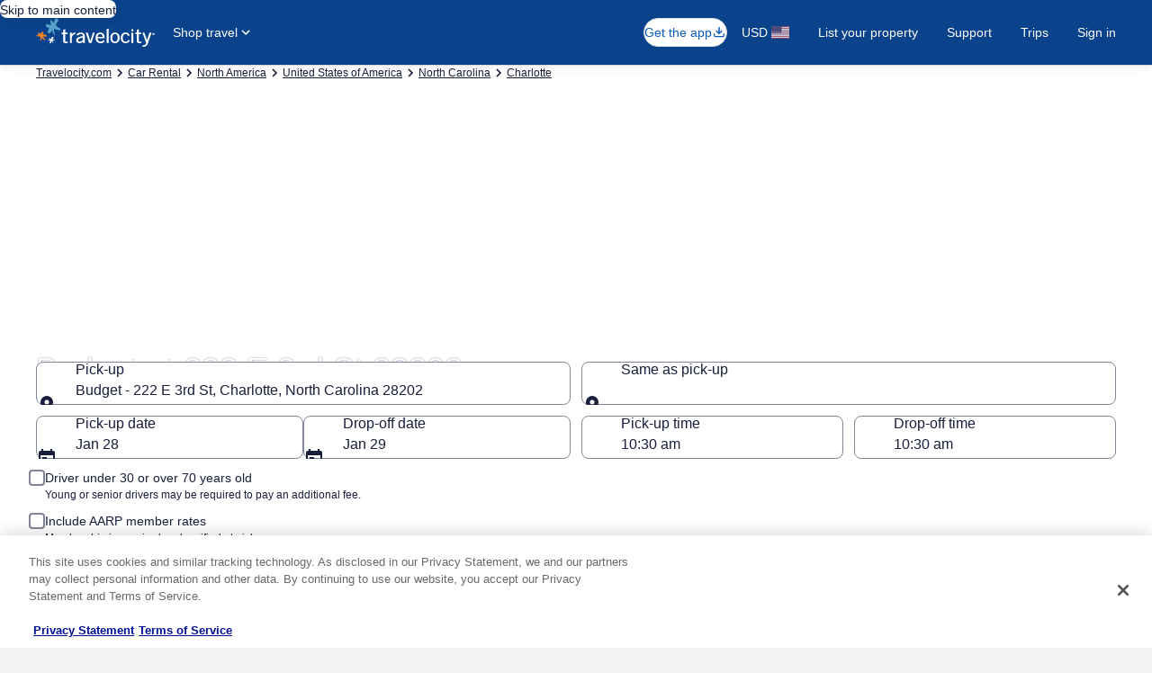

--- FILE ---
content_type: application/javascript
request_url: https://c.travel-assets.com/blossom-flex-ui/graphql.e2806772720758296a70.js
body_size: 65347
content:
/*@license For license information please refer to graphql.licenses.txt*/
(self.__LOADABLE_LOADED_CHUNKS__=self.__LOADABLE_LOADED_CHUNKS__||[]).push([[43630],{94626:function(e,t,r){r.d(t,{C6:function(){return i},Cl:function(){return o},Tt:function(){return a},YH:function(){return u},fX:function(){return c},sH:function(){return s}});var n=function(e,t){return n=Object.setPrototypeOf||{__proto__:[]}instanceof Array&&function(e,t){e.__proto__=t}||function(e,t){for(var r in t)Object.prototype.hasOwnProperty.call(t,r)&&(e[r]=t[r])},n(e,t)};function i(e,t){if("function"!=typeof t&&null!==t)throw new TypeError("Class extends value "+String(t)+" is not a constructor or null");function r(){this.constructor=e}n(e,t),e.prototype=null===t?Object.create(t):(r.prototype=t.prototype,new r)}var o=function(){return o=Object.assign||function(e){for(var t,r=1,n=arguments.length;r<n;r++)for(var i in t=arguments[r])Object.prototype.hasOwnProperty.call(t,i)&&(e[i]=t[i]);return e},o.apply(this,arguments)};function a(e,t){var r={};for(var n in e)Object.prototype.hasOwnProperty.call(e,n)&&t.indexOf(n)<0&&(r[n]=e[n]);if(null!=e&&"function"==typeof Object.getOwnPropertySymbols){var i=0;for(n=Object.getOwnPropertySymbols(e);i<n.length;i++)t.indexOf(n[i])<0&&Object.prototype.propertyIsEnumerable.call(e,n[i])&&(r[n[i]]=e[n[i]])}return r}function s(e,t,r,n){return new(r||(r=Promise))((function(i,o){function a(e){try{u(n.next(e))}catch(t){o(t)}}function s(e){try{u(n.throw(e))}catch(t){o(t)}}function u(e){var t;e.done?i(e.value):(t=e.value,t instanceof r?t:new r((function(e){e(t)}))).then(a,s)}u((n=n.apply(e,t||[])).next())}))}function u(e,t){var r,n,i,o,a={label:0,sent:function(){if(1&i[0])throw i[1];return i[1]},trys:[],ops:[]};return o={next:s(0),throw:s(1),return:s(2)},"function"==typeof Symbol&&(o[Symbol.iterator]=function(){return this}),o;function s(o){return function(s){return function(o){if(r)throw new TypeError("Generator is already executing.");for(;a;)try{if(r=1,n&&(i=2&o[0]?n.return:o[0]?n.throw||((i=n.return)&&i.call(n),0):n.next)&&!(i=i.call(n,o[1])).done)return i;switch(n=0,i&&(o=[2&o[0],i.value]),o[0]){case 0:case 1:i=o;break;case 4:return a.label++,{value:o[1],done:!1};case 5:a.label++,n=o[1],o=[0];continue;case 7:o=a.ops.pop(),a.trys.pop();continue;default:if(!(i=a.trys,(i=i.length>0&&i[i.length-1])||6!==o[0]&&2!==o[0])){a=0;continue}if(3===o[0]&&(!i||o[1]>i[0]&&o[1]<i[3])){a.label=o[1];break}if(6===o[0]&&a.label<i[1]){a.label=i[1],i=o;break}if(i&&a.label<i[2]){a.label=i[2],a.ops.push(o);break}i[2]&&a.ops.pop(),a.trys.pop();continue}o=t.call(e,a)}catch(s){o=[6,s],n=0}finally{r=i=0}if(5&o[0])throw o[1];return{value:o[0]?o[1]:void 0,done:!0}}([o,s])}}}Object.create;function c(e,t,r){if(r||2===arguments.length)for(var n,i=0,o=t.length;i<o;i++)!n&&i in t||(n||(n=Array.prototype.slice.call(t,0,i)),n[i]=t[i]);return e.concat(n||Array.prototype.slice.call(t))}Object.create},59880:function(e,t,r){!function(e,t,n,i){var o=function(e,t,r,n){function i(e){return e instanceof r?e:new r((function(t){t(e)}))}return new(r||(r=Promise))((function(r,o){function a(e){try{u(n.next(e))}catch(t){o(t)}}function s(e){try{u(n.throw(e))}catch(t){o(t)}}function u(e){e.done?r(e.value):i(e.value).then(a,s)}u((n=n.apply(e,t||[])).next())}))},a=function(e,t){var r,n,i,o,a={label:0,sent:function(){if(1&i[0])throw i[1];return i[1]},trys:[],ops:[]};return o={next:s(0),throw:s(1),return:s(2)},"function"==typeof Symbol&&(o[Symbol.iterator]=function(){return this}),o;function s(e){return function(t){return u([e,t])}}function u(o){if(r)throw new TypeError("Generator is already executing.");for(;a;)try{if(r=1,n&&(i=2&o[0]?n.return:o[0]?n.throw||((i=n.return)&&i.call(n),0):n.next)&&!(i=i.call(n,o[1])).done)return i;switch(n=0,i&&(o=[2&o[0],i.value]),o[0]){case 0:case 1:i=o;break;case 4:return a.label++,{value:o[1],done:!1};case 5:a.label++,n=o[1],o=[0];continue;case 7:o=a.ops.pop(),a.trys.pop();continue;default:if(!((i=(i=a.trys).length>0&&i[i.length-1])||6!==o[0]&&2!==o[0])){a=0;continue}if(3===o[0]&&(!i||o[1]>i[0]&&o[1]<i[3])){a.label=o[1];break}if(6===o[0]&&a.label<i[1]){a.label=i[1],i=o;break}if(i&&a.label<i[2]){a.label=i[2],a.ops.push(o);break}i[2]&&a.ops.pop(),a.trys.pop();continue}o=t.call(e,a)}catch(s){o=[6,s],n=0}finally{r=i=0}if(5&o[0])throw o[1];return{value:o[0]?o[1]:void 0,done:!0}}};function s(e,t){if(e.directives&&e.directives.length){var r={};return e.directives.forEach((function(e){r[e.name.value]=n.argumentsObjectFromField(e,t)})),r}return null}var u=Object.prototype.hasOwnProperty;function c(e,t){null!==t&&"object"==typeof t&&Object.keys(t).forEach((function(r){var n=t[r];u.call(e,r)?c(e[r],n):e[r]=n}))}function l(e,t,r,i,o,a){void 0===a&&(a={});var s=n.getMainDefinition(t),u=n.getFragmentDefinitions(t),c={fragmentMap:n.createFragmentMap(u),contextValue:i,variableValues:o,resultMapper:a.resultMapper,resolver:e,fragmentMatcher:a.fragmentMatcher||function(){return!0}};return f(s.selectionSet,r,c)}function f(e,t,r){return o(this,void 0,void 0,(function(){var i,s,u,l,h,d=this;return a(this,(function(v){switch(v.label){case 0:return i=r.fragmentMap,s=r.contextValue,u=r.variableValues,l={},h=function(e){return o(d,void 0,void 0,(function(){var o,h,d,v,y;return a(this,(function(a){switch(a.label){case 0:return n.shouldInclude(e,u)?n.isField(e)?[4,p(e,t,r)]:[3,2]:[2];case 1:return o=a.sent(),h=n.resultKeyNameFromField(e),void 0!==o&&(void 0===l[h]?l[h]=o:c(l[h],o)),[2];case 2:if(n.isInlineFragment(e))d=e;else if(!(d=i[e.name.value]))throw new Error("No fragment named "+e.name.value);return v=d.typeCondition.name.value,r.fragmentMatcher(t,v,s)?[4,f(d.selectionSet,t,r)]:[3,4];case 3:y=a.sent(),c(l,y),a.label=4;case 4:return[2]}}))}))},[4,Promise.all(e.selections.map(h))];case 1:return v.sent(),r.resultMapper?[2,r.resultMapper(l,t)]:[2,l]}}))}))}function p(e,t,r){return o(this,void 0,void 0,(function(){var i,o,u,c,l,p,d;return a(this,(function(a){switch(a.label){case 0:return i=r.variableValues,o=r.contextValue,u=r.resolver,c=e.name.value,l=n.argumentsObjectFromField(e,i),p={isLeaf:!e.selectionSet,resultKey:n.resultKeyNameFromField(e),directives:s(e,i),field:e},[4,u(c,t,l,o,p)];case 1:return d=a.sent(),e.selectionSet?null==d?[2,d]:Array.isArray(d)?[2,h(e,d,r)]:[2,f(e.selectionSet,d,r)]:[2,d]}}))}))}function h(e,t,r){return Promise.all(t.map((function(t){return null===t?null:Array.isArray(t)?h(e,t,r):f(e.selectionSet,t,r)})))}var d,v=(d=function(e,t){return d=Object.setPrototypeOf||{__proto__:[]}instanceof Array&&function(e,t){e.__proto__=t}||function(e,t){for(var r in t)t.hasOwnProperty(r)&&(e[r]=t[r])},d(e,t)},function(e,t){function r(){this.constructor=e}d(e,t),e.prototype=null===t?Object.create(t):(r.prototype=t.prototype,new r)}),y=function(){return y=Object.assign||function(e){for(var t,r=1,n=arguments.length;r<n;r++)for(var i in t=arguments[r])Object.prototype.hasOwnProperty.call(t,i)&&(e[i]=t[i]);return e},y.apply(this,arguments)},m=function(e,t,r,n){function i(e){return e instanceof r?e:new r((function(t){t(e)}))}return new(r||(r=Promise))((function(r,o){function a(e){try{u(n.next(e))}catch(t){o(t)}}function s(e){try{u(n.throw(e))}catch(t){o(t)}}function u(e){e.done?r(e.value):i(e.value).then(a,s)}u((n=n.apply(e,t||[])).next())}))},b=function(e,t){var r,n,i,o,a={label:0,sent:function(){if(1&i[0])throw i[1];return i[1]},trys:[],ops:[]};return o={next:s(0),throw:s(1),return:s(2)},"function"==typeof Symbol&&(o[Symbol.iterator]=function(){return this}),o;function s(e){return function(t){return u([e,t])}}function u(o){if(r)throw new TypeError("Generator is already executing.");for(;a;)try{if(r=1,n&&(i=2&o[0]?n.return:o[0]?n.throw||((i=n.return)&&i.call(n),0):n.next)&&!(i=i.call(n,o[1])).done)return i;switch(n=0,i&&(o=[2&o[0],i.value]),o[0]){case 0:case 1:i=o;break;case 4:return a.label++,{value:o[1],done:!1};case 5:a.label++,n=o[1],o=[0];continue;case 7:o=a.ops.pop(),a.trys.pop();continue;default:if(!((i=(i=a.trys).length>0&&i[i.length-1])||6!==o[0]&&2!==o[0])){a=0;continue}if(3===o[0]&&(!i||o[1]>i[0]&&o[1]<i[3])){a.label=o[1];break}if(6===o[0]&&a.label<i[1]){a.label=i[1],i=o;break}if(i&&a.label<i[2]){a.label=i[2],a.ops.push(o);break}i[2]&&a.ops.pop(),a.trys.pop();continue}o=t.call(e,a)}catch(s){o=[6,s],n=0}finally{r=i=0}if(5&o[0])throw o[1];return{value:o[0]?o[1]:void 0,done:!0}}},g=function(){for(var e=0,t=0,r=arguments.length;t<r;t++)e+=arguments[t].length;var n=Array(e),i=0;for(t=0;t<r;t++)for(var o=arguments[t],a=0,s=o.length;a<s;a++,i++)n[i]=o[a];return n},E=function(e){var t=e.replace(/\s/g,"");return t.replace(/\[(.*)\]/,(function(e,r,n,i){return((null!=r&&r.length)>0?r:null)||t}))},_=function(e,t,r,n){if(Array.isArray(e)){var i=E(t);return e.map((function(e){return _(e,i,r,n)}))}return null==e||"number"==typeof e||"boolean"==typeof e||"string"==typeof e?e:r(e,t,r,n)},O=function(e){return e.directives&&e.directives.length?e.directives.find((function(e){return"rest"===e.name.value})):null};function T(e,t,r,i,o){return null==o||null==t||"number"==typeof t||"boolean"==typeof t||"string"==typeof t||o.selections.forEach((function(o){if(n.isInlineFragment(o))T(e,t,r,i,o.selectionSet);else if("FragmentSpread"===o.kind){var a=i[o.name.value];T(e,t,r,i,a.selectionSet)}else{if(!n.isField(o))return function(){throw new Error("Unhandled Node Type in SelectionSetNode.selections")}();n.resultKeyNameFromField(o)===e&&null!=O(o)?w(t,r,i,o.selectionSet):T(e,t,r,i,o.selectionSet)}})),t}function w(e,t,r,i){null!=e&&"number"!=typeof e&&"boolean"!=typeof e&&"string"!=typeof e&&(Array.isArray(e)?e.forEach((function(e){return w(e,t,r,i)})):i.selections.forEach((function(i){if(n.isInlineFragment(i))w(e,t,r,i.selectionSet);else if("FragmentSpread"===i.kind){var o=r[i.name.value];w(e,t,r,o.selectionSet)}else{if(!n.isField(i))return function(){throw new Error("Unhandled Node Type in SelectionSetNode.selections")}();var a=e[i.name.value];"__typename"===i.name.value||(void 0===a?e[i.name.value]=null:null!=a&&"object"==typeof a&&null!=i.selectionSet&&w(a,t,r,i.selectionSet))}})))}var S=function(e,t){var r=e[t||U]||e[U];return"string"==typeof r?{uri:r}:y({responseTransformer:null},r)},k=function(e,t,r){return void 0===r||void 0===t?e:e.replace(":"+t,r)},C=function(){function e(){}return e.replacerForPath=function(t){if(t in e.cache)return e.cache[t];var r=t.indexOf("?"),n=t.split(e.argReplacement),o=[],a=!1;n.reduce((function(n,s){if(""===s||"{}"===s)return n+s.length;var u=n+s.length;if("{"===s[0]&&"}"===s[s.length-1]){var c=s.slice(1,s.length-1).split(".");o.push((function(r,n){try{var o=D(r,c);return n&&"object"==typeof o&&null!=o?i.stringify(o):String(o)}catch(s){var a=[t,c.join(".")].join("|");return a in e.warnTable||(console.warn("Warning: RestLink caught an error while unpacking",a,"This tends to happen if you forgot to pass a parameter needed for creating an @rest(path, or if RestLink was configured to deeply unpack a path parameter that wasn't provided. This message will only log once per detected instance. Trouble-shooting hint: check @rest(path: and the variables provided to this query."),e.warnTable[a]=!0),""}}))}else o.push(s),!a&&u>=r&&(a=!0,o.push(!0));return u}),0);var s=function(e){var t=!1;return o.reduce((function(r,n){return"string"==typeof n?r+n:"boolean"==typeof n?(t=!0,r):r+n(e,t)}),"")};return e.cache[t]=s},e.cache={},e.warnTable={},e.argReplacement=/({[._a-zA-Z0-9]*})/,e}();function D(e,t){if(0===t.length)return e;var r=g(t);return D(e[r.shift()],r)}var x=["__typename"],I="object"==typeof globalThis&&globalThis||r.g,N=function(e,t,r){void 0===r&&(r=[]);var n=null;return n=2!=t.length?function(e,r){return t(e)}:t,Array.isArray(e)?e.map((function(e,t){return N(e,n,g(r,[String(t)]))})):null==e||"object"!=typeof e||e.constructor!==Object||I.FileList&&e instanceof FileList||I.File&&e instanceof File?e:Object.keys(e).reduce((function(t,i){var o=e[i];if(-1!==x.indexOf(i))return t[i]=o,t;var a=g(r,[i]);return t[n(i,a)]=N(o,n,a),t}),{})},A=function(e){return e},R=function(e){return e instanceof Headers?e:new Headers(e||{})},F=function(){for(var e=[],t=0;t<arguments.length;t++)e[t]=arguments[t];return e.reduce((function(e,t){return t?(t.forEach||(t=R(t)),t.forEach((function(t,r){e.append(r,t)})),e):e}),new Headers)},P=function(e,t,r){var n=new Headers;return e.forEach((function(e,r){-1===t.indexOf(r)&&n.append(r,e)})),F(n,r||new Headers)},M=function(e){return function(t,r){return P(t,e,r)}},V=["GET","POST","PUT","PATCH","DELETE"],j=function(e,t){switch(t){case"query":if(-1!==V.indexOf(e.toUpperCase()))return;throw new Error('A "query" operation can only support "GET" requests but got "'+e+'".');case"mutation":if(-1!==V.indexOf(e.toUpperCase()))return;throw new Error('"mutation" operations do not support that HTTP-verb');case"subscription":throw new Error('A "subscription" operation is not supported yet.');default:return t}},L=function(e,t,r){var n=new Error(r);throw n.response=e,n.statusCode=e.status,n.result=t,n},q=function(e,t){return null==e||"object"!=typeof e?e:Array.isArray(e)?e.map((function(e){return q(e,t)})):(e.__typename=t,e)},Q=function(e,t,r,i,o){return m(void 0,void 0,void 0,(function(){var a,s,u,c,l,f,p,h,d,v,m,g,E,O,w,D,x,I,R,F,P,M,V,Q,U,z,K,W,Y,G,H,J,X,$,Z,ee,te,re,ne,ie,oe,ae,se,ue,ce,le,fe,pe;return b(this,(function(b){switch(b.label){case 0:if(a=o.directives,s=o.isLeaf,u=o.resultKey,c=i.exportVariablesByNode,l=c.get(t)||{},f=function(e){return e instanceof Array?e.forEach(f):c.set(e,y({},l)),e},p=(t||{})[u],h=(t||{})[e],t&&a&&a.export&&(l[a.export.as]=h),d=a&&a.type,!s&&d){if(a.rest)throw new Error("Invalid use of @type(name: ...) directive on a call that also has @rest(...)");return f(h),[2,q(h,a.type.name)]}if(!a||!a.rest)return[2,f(p||h)];if(v=i.credentials,m=i.endpoints,g=i.headers,E=i.customFetch,O=i.operationType,w=i.typePatcher,D=i.mainDefinition,x=i.fragmentDefinitions,I=i.fieldNameNormalizer,R=i.fieldNameDenormalizer,F=i.serializers,P=i.responseTransformer,M=n.createFragmentMap(x),V=a.rest,Q=V.path,U=V.endpoint,z=V.pathBuilder,K=S(m,U),null==Q&&null==z)throw new Error('One of ("path" | "pathBuilder") must be set in the @rest() directive. This request had neither, please add one');if(z||(Q.includes(":")?(console.warn("Deprecated: '@rest(path:' contains a ':' colon, this format will be removed in future versions"),z=function(e){var t=e.args,r=e.exportVariables,n=y(y({},t),r),i=Object.keys(n).reduce((function(e,t){return k(e,t,n[t])}),Q);if(i.includes(":"))throw new Error('Missing parameters to run query, specify it in the query params or use an export directive. (If you need to use ":" inside a variable string make sure to encode the variables properly using `encodeURIComponent`. Alternatively see documentation about using pathBuilder.)');return i}):z=C.replacerForPath(Q)),W={args:r,exportVariables:l,context:i,"@rest":a.rest,replacer:z},Y=z(W),G=a.rest,H=G.method,J=G.type,X=G.bodyBuilder,$=G.bodyKey,Z=G.fieldNameDenormalizer,ee=G.fieldNameNormalizer,te=G.bodySerializer,H||(H="GET"),$||($="input"),re=void 0,ne=void 0,-1===["GET","DELETE"].indexOf(H)){if(!X){if(!(ie=W.exportVariables[$]||W.args&&W.args[$]))throw new Error("[GraphQL "+H+" "+O+" using a REST call without a body]. No `"+$+"` was detected. Pass bodyKey, or bodyBuilder to the @rest() directive to resolve this.");X=function(e){return ie}}if(re=N(X(W),Z||R||A),oe=void 0,"string"==typeof te){if(!F.hasOwnProperty(te))throw new Error('"bodySerializer" must correspond to configured serializer. Please make sure to specify a serializer called '+te+' in the "bodySerializers" property of the RestLink.');oe=F[te](re,g)}else oe=te?te(re,g):F[B](re,g);re=oe.body,ne=new Headers(oe.headers)}return j(H,O||"query"),ae=y({method:H,headers:ne||g,body:re},v?{credentials:v}:{}),se=""+K.uri+Y,[4,(E||fetch)(se,ae)];case 1:return ue=b.sent(),i.responses.push(ue),ue.ok?(ce=204===ue.status||"0"===ue.headers.get("Content-Length")?{}:ue,[3,9]):[3,2];case 2:return 404!==ue.status?[3,3]:(ce=null,[3,9]);case 3:le=void 0,b.label=4;case 4:return b.trys.push([4,6,,8]),[4,ue.clone().json()];case 5:return le=b.sent(),[3,8];case 6:return b.sent(),[4,ue.clone().text()];case 7:return le=b.sent(),[3,8];case 8:L(ue,le,"Response not successful: Received status code "+ue.status),b.label=9;case 9:if(!(fe=K.responseTransformer||P))return[3,14];b.label=10;case 10:return b.trys.push([10,12,,13]),[4,fe(ce,J)];case 11:return ce=b.sent(),[3,13];case 12:throw pe=b.sent(),console.warn("An error occurred in a responseTransformer:"),pe;case 13:return[3,16];case 14:return ce&&ce.json?[4,ce.json()]:[3,16];case 15:ce=b.sent(),b.label=16;case 16:return ce=N(ce,ee||I||A),ce=T(u,ce,D,M,D.selectionSet),ce=_(ce,J,w,{resolverParams:{fieldName:e,root:t,args:r,context:i,info:o}}),[2,f(ce)]}}))}))},U="",B="",z=function(e,t){return t.has("content-type")||t.append("Content-Type","application/json"),{body:JSON.stringify(e),headers:t}},K={test:function(e){return"rest"===e.name.value},remove:!0},W=function(e){function r(t){var r,n=t.uri,i=t.endpoints,o=t.headers,a=t.fieldNameNormalizer,s=t.fieldNameDenormalizer,u=t.typePatcher,c=t.customFetch,l=t.credentials,f=t.bodySerializers,p=t.defaultSerializer,h=t.responseTransformer,d=e.call(this)||this,v={};if(v[U]=n||"",d.endpoints=Object.assign({},i||v),null==n&&null==i)throw new Error("A RestLink must be initialized with either 1 uri, or a map of keyed-endpoints");if(null!=n){var m=(i||{})[U];if(null!=m&&m!=n)throw new Error("RestLink was configured with a default uri that doesn't match what's passed in to the endpoints map.");d.endpoints[U]=n}if(null==d.endpoints[U]&&console.warn("RestLink configured without a default URI. All @rest(…) directives must provide an endpoint key!"),null==u)d.typePatcher=function(e,t,r){return y({__typename:t},e)};else{if(Array.isArray(u)||"object"!=typeof u||!Object.keys(u).map((function(e){return u[e]})).reduce((function(e,t){return e&&"function"==typeof t}),!0))throw new Error("RestLink was configured with a typePatcher of invalid type!");var b=u;d.typePatcher=function(e,t,r,n){var i=e.__typename||t;if(Array.isArray(e))return e.map((function(e){return r(e,i,r,n)}));var o=b[i]||function(e){return e};return y({__typename:i},o(e,i,r,n))}}return f&&f.hasOwnProperty(B)&&console.warn("RestLink was configured to override the default serializer! This may result in unexpected behavior"),d.responseTransformer=h||null,d.fieldNameNormalizer=a||null,d.fieldNameDenormalizer=s||null,d.headers=R(o),d.credentials=l||null,d.customFetch=c,d.serializers=y(((r={})[B]=p||z,r),f||{}),d.processedDocuments=new Map,d}return v(r,e),r.prototype.removeRestSetsFromDocument=function(e){var t=this.processedDocuments.get(e);if(t)return t;n.checkDocument(e);var r=n.removeDirectivesFromDocument([K],e);return this.processedDocuments.set(e,r),r},r.prototype.request=function(e,r){var i=e.query,o=e.variables,a=e.getContext,s=e.setContext,u=a();if(!n.hasDirectives(["rest"],i))return r(e);var c=this.removeRestSetsFromDocument(i),f=u.headersMergePolicy;null==f&&Array.isArray(u.headersToOverride)?f=M(u.headersToOverride):null==f&&(f=F);var p=f(this.headers,u.headers);p.has("Accept")||p.append("Accept","application/json");var h,d=u.credentials||this.credentials,v=n.addTypenameToDocument(i),y=n.getMainDefinition(i),m=n.getFragmentDefinitions(i),b=(y||{}).operation||"query",g={headers:p,endpoints:this.endpoints,exportVariablesByNode:new Map,credentials:d,customFetch:this.customFetch,operationType:b,fieldNameNormalizer:this.fieldNameNormalizer,fieldNameDenormalizer:this.fieldNameDenormalizer,mainDefinition:y,fragmentDefinitions:m,typePatcher:this.typePatcher,serializers:this.serializers,responses:[],responseTransformer:this.responseTransformer},E={};return c&&r?(e.query=c,h=r(e)):h=t.Observable.of({data:{}}),h.flatMap((function(e){var r=e.data,n=e.errors;return new t.Observable((function(e){l(Q,v,r,g,o,E).then((function(t){s({restResponses:(u.restResponses||[]).concat(g.responses)}),e.next({data:t,errors:n}),e.complete()})).catch((function(t){"AbortError"!==t.name&&(t.result&&t.result.errors&&e.next(t.result),e.error(t))}))}))}))},r}(t.ApolloLink);e.RestLink=W,e.PathBuilder=C,Object.defineProperty(e,"__esModule",{value:!0})}(t,r(97266),r(1392),r(55373))},38776:function(e,t){var r,n=this&&this.__extends||(r=Object.setPrototypeOf||{__proto__:[]}instanceof Array&&function(e,t){e.__proto__=t}||function(e,t){for(var r in t)t.hasOwnProperty(r)&&(e[r]=t[r])},function(e,t){function n(){this.constructor=e}r(e,t),e.prototype=null===t?Object.create(t):(n.prototype=t.prototype,new n)});Object.defineProperty(t,"__esModule",{value:!0});var i=function(e){function t(t,r,n){void 0===n&&(n=408);var i=e.call(this,t)||this;return i.timeout=r,i.statusCode=n,i}return n(t,e),t}(Error);t.default=i},49940:function(e,t,r){var n,i=this&&this.__extends||(n=Object.setPrototypeOf||{__proto__:[]}instanceof Array&&function(e,t){e.__proto__=t}||function(e,t){for(var r in t)t.hasOwnProperty(r)&&(e[r]=t[r])},function(e,t){function r(){this.constructor=e}n(e,t),e.prototype=null===t?Object.create(t):(r.prototype=t.prototype,new r)}),o=this&&this.__assign||Object.assign||function(e){for(var t,r=1,n=arguments.length;r<n;r++)for(var i in t=arguments[r])Object.prototype.hasOwnProperty.call(t,i)&&(e[i]=t[i]);return e};Object.defineProperty(t,"__esModule",{value:!0});var a=r(97266),s=r(38776),u=function(e){function t(t,r){var n=e.call(this)||this;return n.timeout=t||15e3,n.statusCode=r,n}return i(t,e),t.prototype.request=function(e,t){var r,n=this,i=e.getContext().timeout||this.timeout;if("undefined"!=typeof AbortController){var u=e.getContext().fetchOptions||{};r=u.controller||new AbortController,u=o({},u,{controller:r,signal:r.signal}),e.setContext({fetchOptions:u})}var c=t(e),l=e.query.definitions.find((function(e){return"OperationDefinition"===e.kind})).operation;if(i<=0||"subscription"===l)return c;var f=new a.Observable((function(t){var a,u=c.subscribe((function(e){clearTimeout(a),t.next(e),t.complete()}),(function(e){clearTimeout(a),t.error(e),t.complete()}));a=setTimeout((function(){if(r){r.abort();var a=e.getContext().fetchOptions||{};a.controller===r&&a.signal===r.signal&&(a=o({},a,{controller:null,signal:null}),e.setContext({fetchOptions:a}))}t.error(new s.default("Timeout exceeded",i,n.statusCode)),u.unsubscribe()}),i);var l=e.getContext().timeoutRef;return l&&l({unsubscribe:function(){clearTimeout(a),u.unsubscribe()}}),function(){clearTimeout(a),u.unsubscribe()}}));return f},t}(a.ApolloLink);t.default=u},77643:function(e,t,r){r.d(t,{qj:function(){return ae},gi:function(){return ie},VC:function(){return oe},J1:function(){return re},Nh:function(){return ne}});var n=function(){return n=Object.assign||function(e){for(var t,r=1,n=arguments.length;r<n;r++)for(var i in t=arguments[r])Object.prototype.hasOwnProperty.call(t,i)&&(e[i]=t[i]);return e},n.apply(this,arguments)};Object.create;Object.create;function i(e){return i="function"==typeof Symbol&&"symbol"==typeof Symbol.iterator?function(e){return typeof e}:function(e){return e&&"function"==typeof Symbol&&e.constructor===Symbol&&e!==Symbol.prototype?"symbol":typeof e},i(e)}"function"==typeof Symbol&&null!=Symbol.iterator&&Symbol.iterator,"function"==typeof Symbol&&null!=Symbol.asyncIterator&&Symbol.asyncIterator;var o="function"==typeof Symbol&&null!=Symbol.toStringTag?Symbol.toStringTag:"@@toStringTag";function a(e,t){for(var r,n=/\r\n|[\n\r]/g,i=1,o=t+1;(r=n.exec(e.body))&&r.index<t;)i+=1,o=t+1-(r.index+r[0].length);return{line:i,column:o}}function s(e){return u(e.source,a(e.source,e.start))}function u(e,t){var r=e.locationOffset.column-1,n=l(r)+e.body,i=t.line-1,o=e.locationOffset.line-1,a=t.line+o,s=1===t.line?r:0,u=t.column+s,f="".concat(e.name,":").concat(a,":").concat(u,"\n"),p=n.split(/\r\n|[\n\r]/g),h=p[i];if(h.length>120){for(var d=Math.floor(u/80),v=u%80,y=[],m=0;m<h.length;m+=80)y.push(h.slice(m,m+80));return f+c([["".concat(a),y[0]]].concat(y.slice(1,d+1).map((function(e){return["",e]})),[[" ",l(v-1)+"^"],["",y[d+1]]]))}return f+c([["".concat(a-1),p[i-1]],["".concat(a),h],["",l(u-1)+"^"],["".concat(a+1),p[i+1]]])}function c(e){var t=e.filter((function(e){e[0];return void 0!==e[1]})),r=Math.max.apply(Math,t.map((function(e){return e[0].length})));return t.map((function(e){var t,n=e[0],i=e[1];return l(r-(t=n).length)+t+(i?" | "+i:" |")})).join("\n")}function l(e){return Array(e+1).join(" ")}function f(e){return f="function"==typeof Symbol&&"symbol"==typeof Symbol.iterator?function(e){return typeof e}:function(e){return e&&"function"==typeof Symbol&&e.constructor===Symbol&&e!==Symbol.prototype?"symbol":typeof e},f(e)}function p(e,t){var r=Object.keys(e);if(Object.getOwnPropertySymbols){var n=Object.getOwnPropertySymbols(e);t&&(n=n.filter((function(t){return Object.getOwnPropertyDescriptor(e,t).enumerable}))),r.push.apply(r,n)}return r}function h(e,t,r){return t in e?Object.defineProperty(e,t,{value:r,enumerable:!0,configurable:!0,writable:!0}):e[t]=r,e}function d(e,t){for(var r=0;r<t.length;r++){var n=t[r];n.enumerable=n.enumerable||!1,n.configurable=!0,"value"in n&&(n.writable=!0),Object.defineProperty(e,n.key,n)}}function v(e,t){return!t||"object"!==f(t)&&"function"!=typeof t?y(e):t}function y(e){if(void 0===e)throw new ReferenceError("this hasn't been initialised - super() hasn't been called");return e}function m(e){var t="function"==typeof Map?new Map:void 0;return m=function(e){if(null===e||(r=e,-1===Function.toString.call(r).indexOf("[native code]")))return e;var r;if("function"!=typeof e)throw new TypeError("Super expression must either be null or a function");if(void 0!==t){if(t.has(e))return t.get(e);t.set(e,n)}function n(){return b(e,arguments,_(this).constructor)}return n.prototype=Object.create(e.prototype,{constructor:{value:n,enumerable:!1,writable:!0,configurable:!0}}),E(n,e)},m(e)}function b(e,t,r){return b=g()?Reflect.construct:function(e,t,r){var n=[null];n.push.apply(n,t);var i=new(Function.bind.apply(e,n));return r&&E(i,r.prototype),i},b.apply(null,arguments)}function g(){if("undefined"==typeof Reflect||!Reflect.construct)return!1;if(Reflect.construct.sham)return!1;if("function"==typeof Proxy)return!0;try{return Date.prototype.toString.call(Reflect.construct(Date,[],(function(){}))),!0}catch(e){return!1}}function E(e,t){return E=Object.setPrototypeOf||function(e,t){return e.__proto__=t,e},E(e,t)}function _(e){return _=Object.setPrototypeOf?Object.getPrototypeOf:function(e){return e.__proto__||Object.getPrototypeOf(e)},_(e)}var O=function(e){!function(e,t){if("function"!=typeof t&&null!==t)throw new TypeError("Super expression must either be null or a function");e.prototype=Object.create(t&&t.prototype,{constructor:{value:e,writable:!0,configurable:!0}}),t&&E(e,t)}(m,e);var t,r,n,c,l,f=(t=m,r=g(),function(){var e,n=_(t);if(r){var i=_(this).constructor;e=Reflect.construct(n,arguments,i)}else e=n.apply(this,arguments);return v(this,e)});function m(e,t,r,n,o,s,u){var c,l,d,b;!function(e,t){if(!(e instanceof t))throw new TypeError("Cannot call a class as a function")}(this,m),(b=f.call(this,e)).name="GraphQLError",b.originalError=null!=s?s:void 0,b.nodes=T(Array.isArray(t)?t:t?[t]:void 0);for(var g=[],E=0,_=null!==(O=b.nodes)&&void 0!==O?O:[];E<_.length;E++){var O,w=_[E].loc;null!=w&&g.push(w)}g=T(g),b.source=null!=r?r:null===(c=g)||void 0===c?void 0:c[0].source,b.positions=null!=n?n:null===(l=g)||void 0===l?void 0:l.map((function(e){return e.start})),b.locations=n&&r?n.map((function(e){return a(r,e)})):null===(d=g)||void 0===d?void 0:d.map((function(e){return a(e.source,e.start)})),b.path=null!=o?o:void 0;var S,k=null==s?void 0:s.extensions;return null==u&&("object"==i(S=k)&&null!==S)?b.extensions=function(e){for(var t=1;t<arguments.length;t++){var r=null!=arguments[t]?arguments[t]:{};t%2?p(Object(r),!0).forEach((function(t){h(e,t,r[t])})):Object.getOwnPropertyDescriptors?Object.defineProperties(e,Object.getOwnPropertyDescriptors(r)):p(Object(r)).forEach((function(t){Object.defineProperty(e,t,Object.getOwnPropertyDescriptor(r,t))}))}return e}({},k):b.extensions=null!=u?u:{},Object.defineProperties(y(b),{message:{enumerable:!0},locations:{enumerable:null!=b.locations},path:{enumerable:null!=b.path},extensions:{enumerable:null!=b.extensions&&Object.keys(b.extensions).length>0},name:{enumerable:!1},nodes:{enumerable:!1},source:{enumerable:!1},positions:{enumerable:!1},originalError:{enumerable:!1}}),null!=s&&s.stack?(Object.defineProperty(y(b),"stack",{value:s.stack,writable:!0,configurable:!0}),v(b)):(Error.captureStackTrace?Error.captureStackTrace(y(b),m):Object.defineProperty(y(b),"stack",{value:Error().stack,writable:!0,configurable:!0}),b)}return n=m,(c=[{key:"toString",value:function(){return function(e){var t=e.message;if(e.nodes)for(var r=0,n=e.nodes;r<n.length;r++){var i=n[r];i.loc&&(t+="\n\n"+s(i.loc))}else if(e.source&&e.locations)for(var o=0,a=e.locations;o<a.length;o++){var c=a[o];t+="\n\n"+u(e.source,c)}return t}(this)}},{key:o,get:function(){return"Object"}}])&&d(n.prototype,c),l&&d(n,l),m}(m(Error));function T(e){return void 0===e||0===e.length?void 0:e}function w(e,t,r){return new O("Syntax Error: ".concat(r),void 0,e,[t])}var S=r(43298),k=r(73559),C=Object.freeze({SOF:"<SOF>",EOF:"<EOF>",BANG:"!",DOLLAR:"$",AMP:"&",PAREN_L:"(",PAREN_R:")",SPREAD:"...",COLON:":",EQUALS:"=",AT:"@",BRACKET_L:"[",BRACKET_R:"]",BRACE_L:"{",PIPE:"|",BRACE_R:"}",NAME:"Name",INT:"Int",FLOAT:"Float",STRING:"String",BLOCK_STRING:"BlockString",COMMENT:"Comment"}),D=r(80129);function x(e,t){if(!Boolean(e))throw new Error(t)}var I=function(e,t){return e instanceof t};function N(e,t){for(var r=0;r<t.length;r++){var n=t[r];n.enumerable=n.enumerable||!1,n.configurable=!0,"value"in n&&(n.writable=!0),Object.defineProperty(e,n.key,n)}}var A=function(){function e(e){var t=arguments.length>1&&void 0!==arguments[1]?arguments[1]:"GraphQL request",r=arguments.length>2&&void 0!==arguments[2]?arguments[2]:{line:1,column:1};"string"==typeof e||x(0,"Body must be a string. Received: ".concat((0,D.A)(e),".")),this.body=e,this.name=t,this.locationOffset=r,this.locationOffset.line>0||x(0,"line in locationOffset is 1-indexed and must be positive."),this.locationOffset.column>0||x(0,"column in locationOffset is 1-indexed and must be positive.")}var t,r,n;return t=e,(r=[{key:o,get:function(){return"Source"}}])&&N(t.prototype,r),n&&N(t,n),e}();var R=Object.freeze({QUERY:"QUERY",MUTATION:"MUTATION",SUBSCRIPTION:"SUBSCRIPTION",FIELD:"FIELD",FRAGMENT_DEFINITION:"FRAGMENT_DEFINITION",FRAGMENT_SPREAD:"FRAGMENT_SPREAD",INLINE_FRAGMENT:"INLINE_FRAGMENT",VARIABLE_DEFINITION:"VARIABLE_DEFINITION",SCHEMA:"SCHEMA",SCALAR:"SCALAR",OBJECT:"OBJECT",FIELD_DEFINITION:"FIELD_DEFINITION",ARGUMENT_DEFINITION:"ARGUMENT_DEFINITION",INTERFACE:"INTERFACE",UNION:"UNION",ENUM:"ENUM",ENUM_VALUE:"ENUM_VALUE",INPUT_OBJECT:"INPUT_OBJECT",INPUT_FIELD_DEFINITION:"INPUT_FIELD_DEFINITION"}),F=r(75995),P=function(){function e(e){var t=new k.ou(C.SOF,0,0,0,0,null);this.source=e,this.lastToken=t,this.token=t,this.line=1,this.lineStart=0}var t=e.prototype;return t.advance=function(){return this.lastToken=this.token,this.token=this.lookahead()},t.lookahead=function(){var e=this.token;if(e.kind!==C.EOF)do{var t;e=null!==(t=e.next)&&void 0!==t?t:e.next=V(this,e)}while(e.kind===C.COMMENT);return e},e}();function M(e){return isNaN(e)?C.EOF:e<127?JSON.stringify(String.fromCharCode(e)):'"\\u'.concat(("00"+e.toString(16).toUpperCase()).slice(-4),'"')}function V(e,t){for(var r=e.source,n=r.body,i=n.length,o=t.end;o<i;){var a=n.charCodeAt(o),s=e.line,u=1+o-e.lineStart;switch(a){case 65279:case 9:case 32:case 44:++o;continue;case 10:++o,++e.line,e.lineStart=o;continue;case 13:10===n.charCodeAt(o+1)?o+=2:++o,++e.line,e.lineStart=o;continue;case 33:return new k.ou(C.BANG,o,o+1,s,u,t);case 35:return L(r,o,s,u,t);case 36:return new k.ou(C.DOLLAR,o,o+1,s,u,t);case 38:return new k.ou(C.AMP,o,o+1,s,u,t);case 40:return new k.ou(C.PAREN_L,o,o+1,s,u,t);case 41:return new k.ou(C.PAREN_R,o,o+1,s,u,t);case 46:if(46===n.charCodeAt(o+1)&&46===n.charCodeAt(o+2))return new k.ou(C.SPREAD,o,o+3,s,u,t);break;case 58:return new k.ou(C.COLON,o,o+1,s,u,t);case 61:return new k.ou(C.EQUALS,o,o+1,s,u,t);case 64:return new k.ou(C.AT,o,o+1,s,u,t);case 91:return new k.ou(C.BRACKET_L,o,o+1,s,u,t);case 93:return new k.ou(C.BRACKET_R,o,o+1,s,u,t);case 123:return new k.ou(C.BRACE_L,o,o+1,s,u,t);case 124:return new k.ou(C.PIPE,o,o+1,s,u,t);case 125:return new k.ou(C.BRACE_R,o,o+1,s,u,t);case 34:return 34===n.charCodeAt(o+1)&&34===n.charCodeAt(o+2)?B(r,o,s,u,t,e):U(r,o,s,u,t);case 45:case 48:case 49:case 50:case 51:case 52:case 53:case 54:case 55:case 56:case 57:return q(r,o,a,s,u,t);case 65:case 66:case 67:case 68:case 69:case 70:case 71:case 72:case 73:case 74:case 75:case 76:case 77:case 78:case 79:case 80:case 81:case 82:case 83:case 84:case 85:case 86:case 87:case 88:case 89:case 90:case 95:case 97:case 98:case 99:case 100:case 101:case 102:case 103:case 104:case 105:case 106:case 107:case 108:case 109:case 110:case 111:case 112:case 113:case 114:case 115:case 116:case 117:case 118:case 119:case 120:case 121:case 122:return K(r,o,s,u,t)}throw w(r,o,j(a))}var c=e.line,l=1+o-e.lineStart;return new k.ou(C.EOF,i,i,c,l,t)}function j(e){return e<32&&9!==e&&10!==e&&13!==e?"Cannot contain the invalid character ".concat(M(e),"."):39===e?"Unexpected single quote character ('), did you mean to use a double quote (\")?":"Cannot parse the unexpected character ".concat(M(e),".")}function L(e,t,r,n,i){var o,a=e.body,s=t;do{o=a.charCodeAt(++s)}while(!isNaN(o)&&(o>31||9===o));return new k.ou(C.COMMENT,t,s,r,n,i,a.slice(t+1,s))}function q(e,t,r,n,i,o){var a=e.body,s=r,u=t,c=!1;if(45===s&&(s=a.charCodeAt(++u)),48===s){if((s=a.charCodeAt(++u))>=48&&s<=57)throw w(e,u,"Invalid number, unexpected digit after 0: ".concat(M(s),"."))}else u=Q(e,u,s),s=a.charCodeAt(u);if(46===s&&(c=!0,s=a.charCodeAt(++u),u=Q(e,u,s),s=a.charCodeAt(u)),69!==s&&101!==s||(c=!0,43!==(s=a.charCodeAt(++u))&&45!==s||(s=a.charCodeAt(++u)),u=Q(e,u,s),s=a.charCodeAt(u)),46===s||function(e){return 95===e||e>=65&&e<=90||e>=97&&e<=122}(s))throw w(e,u,"Invalid number, expected digit but got: ".concat(M(s),"."));return new k.ou(c?C.FLOAT:C.INT,t,u,n,i,o,a.slice(t,u))}function Q(e,t,r){var n=e.body,i=t,o=r;if(o>=48&&o<=57){do{o=n.charCodeAt(++i)}while(o>=48&&o<=57);return i}throw w(e,i,"Invalid number, expected digit but got: ".concat(M(o),"."))}function U(e,t,r,n,i){for(var o,a,s,u,c=e.body,l=t+1,f=l,p=0,h="";l<c.length&&!isNaN(p=c.charCodeAt(l))&&10!==p&&13!==p;){if(34===p)return h+=c.slice(f,l),new k.ou(C.STRING,t,l+1,r,n,i,h);if(p<32&&9!==p)throw w(e,l,"Invalid character within String: ".concat(M(p),"."));if(++l,92===p){switch(h+=c.slice(f,l-1),p=c.charCodeAt(l)){case 34:h+='"';break;case 47:h+="/";break;case 92:h+="\\";break;case 98:h+="\b";break;case 102:h+="\f";break;case 110:h+="\n";break;case 114:h+="\r";break;case 116:h+="\t";break;case 117:var d=(o=c.charCodeAt(l+1),a=c.charCodeAt(l+2),s=c.charCodeAt(l+3),u=c.charCodeAt(l+4),z(o)<<12|z(a)<<8|z(s)<<4|z(u));if(d<0){var v=c.slice(l+1,l+5);throw w(e,l,"Invalid character escape sequence: \\u".concat(v,"."))}h+=String.fromCharCode(d),l+=4;break;default:throw w(e,l,"Invalid character escape sequence: \\".concat(String.fromCharCode(p),"."))}f=++l}}throw w(e,l,"Unterminated string.")}function B(e,t,r,n,i,o){for(var a=e.body,s=t+3,u=s,c=0,l="";s<a.length&&!isNaN(c=a.charCodeAt(s));){if(34===c&&34===a.charCodeAt(s+1)&&34===a.charCodeAt(s+2))return l+=a.slice(u,s),new k.ou(C.BLOCK_STRING,t,s+3,r,n,i,(0,F.i$)(l));if(c<32&&9!==c&&10!==c&&13!==c)throw w(e,s,"Invalid character within String: ".concat(M(c),"."));10===c?(++s,++o.line,o.lineStart=s):13===c?(10===a.charCodeAt(s+1)?s+=2:++s,++o.line,o.lineStart=s):92===c&&34===a.charCodeAt(s+1)&&34===a.charCodeAt(s+2)&&34===a.charCodeAt(s+3)?(l+=a.slice(u,s)+'"""',u=s+=4):++s}throw w(e,s,"Unterminated string.")}function z(e){return e>=48&&e<=57?e-48:e>=65&&e<=70?e-55:e>=97&&e<=102?e-87:-1}function K(e,t,r,n,i){for(var o=e.body,a=o.length,s=t+1,u=0;s!==a&&!isNaN(u=o.charCodeAt(s))&&(95===u||u>=48&&u<=57||u>=65&&u<=90||u>=97&&u<=122);)++s;return new k.ou(C.NAME,t,s,r,n,i,o.slice(t,s))}var W=function(){function e(e,t){var r=function(e){return I(e,A)}(e)?e:new A(e);this._lexer=new P(r),this._options=t}var t=e.prototype;return t.parseName=function(){var e=this.expectToken(C.NAME);return{kind:S.b.NAME,value:e.value,loc:this.loc(e)}},t.parseDocument=function(){var e=this._lexer.token;return{kind:S.b.DOCUMENT,definitions:this.many(C.SOF,this.parseDefinition,C.EOF),loc:this.loc(e)}},t.parseDefinition=function(){if(this.peek(C.NAME))switch(this._lexer.token.value){case"query":case"mutation":case"subscription":return this.parseOperationDefinition();case"fragment":return this.parseFragmentDefinition();case"schema":case"scalar":case"type":case"interface":case"union":case"enum":case"input":case"directive":return this.parseTypeSystemDefinition();case"extend":return this.parseTypeSystemExtension()}else{if(this.peek(C.BRACE_L))return this.parseOperationDefinition();if(this.peekDescription())return this.parseTypeSystemDefinition()}throw this.unexpected()},t.parseOperationDefinition=function(){var e=this._lexer.token;if(this.peek(C.BRACE_L))return{kind:S.b.OPERATION_DEFINITION,operation:"query",name:void 0,variableDefinitions:[],directives:[],selectionSet:this.parseSelectionSet(),loc:this.loc(e)};var t,r=this.parseOperationType();return this.peek(C.NAME)&&(t=this.parseName()),{kind:S.b.OPERATION_DEFINITION,operation:r,name:t,variableDefinitions:this.parseVariableDefinitions(),directives:this.parseDirectives(!1),selectionSet:this.parseSelectionSet(),loc:this.loc(e)}},t.parseOperationType=function(){var e=this.expectToken(C.NAME);switch(e.value){case"query":return"query";case"mutation":return"mutation";case"subscription":return"subscription"}throw this.unexpected(e)},t.parseVariableDefinitions=function(){return this.optionalMany(C.PAREN_L,this.parseVariableDefinition,C.PAREN_R)},t.parseVariableDefinition=function(){var e=this._lexer.token;return{kind:S.b.VARIABLE_DEFINITION,variable:this.parseVariable(),type:(this.expectToken(C.COLON),this.parseTypeReference()),defaultValue:this.expectOptionalToken(C.EQUALS)?this.parseValueLiteral(!0):void 0,directives:this.parseDirectives(!0),loc:this.loc(e)}},t.parseVariable=function(){var e=this._lexer.token;return this.expectToken(C.DOLLAR),{kind:S.b.VARIABLE,name:this.parseName(),loc:this.loc(e)}},t.parseSelectionSet=function(){var e=this._lexer.token;return{kind:S.b.SELECTION_SET,selections:this.many(C.BRACE_L,this.parseSelection,C.BRACE_R),loc:this.loc(e)}},t.parseSelection=function(){return this.peek(C.SPREAD)?this.parseFragment():this.parseField()},t.parseField=function(){var e,t,r=this._lexer.token,n=this.parseName();return this.expectOptionalToken(C.COLON)?(e=n,t=this.parseName()):t=n,{kind:S.b.FIELD,alias:e,name:t,arguments:this.parseArguments(!1),directives:this.parseDirectives(!1),selectionSet:this.peek(C.BRACE_L)?this.parseSelectionSet():void 0,loc:this.loc(r)}},t.parseArguments=function(e){var t=e?this.parseConstArgument:this.parseArgument;return this.optionalMany(C.PAREN_L,t,C.PAREN_R)},t.parseArgument=function(){var e=this._lexer.token,t=this.parseName();return this.expectToken(C.COLON),{kind:S.b.ARGUMENT,name:t,value:this.parseValueLiteral(!1),loc:this.loc(e)}},t.parseConstArgument=function(){var e=this._lexer.token;return{kind:S.b.ARGUMENT,name:this.parseName(),value:(this.expectToken(C.COLON),this.parseValueLiteral(!0)),loc:this.loc(e)}},t.parseFragment=function(){var e=this._lexer.token;this.expectToken(C.SPREAD);var t=this.expectOptionalKeyword("on");return!t&&this.peek(C.NAME)?{kind:S.b.FRAGMENT_SPREAD,name:this.parseFragmentName(),directives:this.parseDirectives(!1),loc:this.loc(e)}:{kind:S.b.INLINE_FRAGMENT,typeCondition:t?this.parseNamedType():void 0,directives:this.parseDirectives(!1),selectionSet:this.parseSelectionSet(),loc:this.loc(e)}},t.parseFragmentDefinition=function(){var e,t=this._lexer.token;return this.expectKeyword("fragment"),!0===(null===(e=this._options)||void 0===e?void 0:e.experimentalFragmentVariables)?{kind:S.b.FRAGMENT_DEFINITION,name:this.parseFragmentName(),variableDefinitions:this.parseVariableDefinitions(),typeCondition:(this.expectKeyword("on"),this.parseNamedType()),directives:this.parseDirectives(!1),selectionSet:this.parseSelectionSet(),loc:this.loc(t)}:{kind:S.b.FRAGMENT_DEFINITION,name:this.parseFragmentName(),typeCondition:(this.expectKeyword("on"),this.parseNamedType()),directives:this.parseDirectives(!1),selectionSet:this.parseSelectionSet(),loc:this.loc(t)}},t.parseFragmentName=function(){if("on"===this._lexer.token.value)throw this.unexpected();return this.parseName()},t.parseValueLiteral=function(e){var t=this._lexer.token;switch(t.kind){case C.BRACKET_L:return this.parseList(e);case C.BRACE_L:return this.parseObject(e);case C.INT:return this._lexer.advance(),{kind:S.b.INT,value:t.value,loc:this.loc(t)};case C.FLOAT:return this._lexer.advance(),{kind:S.b.FLOAT,value:t.value,loc:this.loc(t)};case C.STRING:case C.BLOCK_STRING:return this.parseStringLiteral();case C.NAME:switch(this._lexer.advance(),t.value){case"true":return{kind:S.b.BOOLEAN,value:!0,loc:this.loc(t)};case"false":return{kind:S.b.BOOLEAN,value:!1,loc:this.loc(t)};case"null":return{kind:S.b.NULL,loc:this.loc(t)};default:return{kind:S.b.ENUM,value:t.value,loc:this.loc(t)}}case C.DOLLAR:if(!e)return this.parseVariable()}throw this.unexpected()},t.parseStringLiteral=function(){var e=this._lexer.token;return this._lexer.advance(),{kind:S.b.STRING,value:e.value,block:e.kind===C.BLOCK_STRING,loc:this.loc(e)}},t.parseList=function(e){var t=this,r=this._lexer.token;return{kind:S.b.LIST,values:this.any(C.BRACKET_L,(function(){return t.parseValueLiteral(e)}),C.BRACKET_R),loc:this.loc(r)}},t.parseObject=function(e){var t=this,r=this._lexer.token;return{kind:S.b.OBJECT,fields:this.any(C.BRACE_L,(function(){return t.parseObjectField(e)}),C.BRACE_R),loc:this.loc(r)}},t.parseObjectField=function(e){var t=this._lexer.token,r=this.parseName();return this.expectToken(C.COLON),{kind:S.b.OBJECT_FIELD,name:r,value:this.parseValueLiteral(e),loc:this.loc(t)}},t.parseDirectives=function(e){for(var t=[];this.peek(C.AT);)t.push(this.parseDirective(e));return t},t.parseDirective=function(e){var t=this._lexer.token;return this.expectToken(C.AT),{kind:S.b.DIRECTIVE,name:this.parseName(),arguments:this.parseArguments(e),loc:this.loc(t)}},t.parseTypeReference=function(){var e,t=this._lexer.token;return this.expectOptionalToken(C.BRACKET_L)?(e=this.parseTypeReference(),this.expectToken(C.BRACKET_R),e={kind:S.b.LIST_TYPE,type:e,loc:this.loc(t)}):e=this.parseNamedType(),this.expectOptionalToken(C.BANG)?{kind:S.b.NON_NULL_TYPE,type:e,loc:this.loc(t)}:e},t.parseNamedType=function(){var e=this._lexer.token;return{kind:S.b.NAMED_TYPE,name:this.parseName(),loc:this.loc(e)}},t.parseTypeSystemDefinition=function(){var e=this.peekDescription()?this._lexer.lookahead():this._lexer.token;if(e.kind===C.NAME)switch(e.value){case"schema":return this.parseSchemaDefinition();case"scalar":return this.parseScalarTypeDefinition();case"type":return this.parseObjectTypeDefinition();case"interface":return this.parseInterfaceTypeDefinition();case"union":return this.parseUnionTypeDefinition();case"enum":return this.parseEnumTypeDefinition();case"input":return this.parseInputObjectTypeDefinition();case"directive":return this.parseDirectiveDefinition()}throw this.unexpected(e)},t.peekDescription=function(){return this.peek(C.STRING)||this.peek(C.BLOCK_STRING)},t.parseDescription=function(){if(this.peekDescription())return this.parseStringLiteral()},t.parseSchemaDefinition=function(){var e=this._lexer.token,t=this.parseDescription();this.expectKeyword("schema");var r=this.parseDirectives(!0),n=this.many(C.BRACE_L,this.parseOperationTypeDefinition,C.BRACE_R);return{kind:S.b.SCHEMA_DEFINITION,description:t,directives:r,operationTypes:n,loc:this.loc(e)}},t.parseOperationTypeDefinition=function(){var e=this._lexer.token,t=this.parseOperationType();this.expectToken(C.COLON);var r=this.parseNamedType();return{kind:S.b.OPERATION_TYPE_DEFINITION,operation:t,type:r,loc:this.loc(e)}},t.parseScalarTypeDefinition=function(){var e=this._lexer.token,t=this.parseDescription();this.expectKeyword("scalar");var r=this.parseName(),n=this.parseDirectives(!0);return{kind:S.b.SCALAR_TYPE_DEFINITION,description:t,name:r,directives:n,loc:this.loc(e)}},t.parseObjectTypeDefinition=function(){var e=this._lexer.token,t=this.parseDescription();this.expectKeyword("type");var r=this.parseName(),n=this.parseImplementsInterfaces(),i=this.parseDirectives(!0),o=this.parseFieldsDefinition();return{kind:S.b.OBJECT_TYPE_DEFINITION,description:t,name:r,interfaces:n,directives:i,fields:o,loc:this.loc(e)}},t.parseImplementsInterfaces=function(){var e;if(!this.expectOptionalKeyword("implements"))return[];if(!0===(null===(e=this._options)||void 0===e?void 0:e.allowLegacySDLImplementsInterfaces)){var t=[];this.expectOptionalToken(C.AMP);do{t.push(this.parseNamedType())}while(this.expectOptionalToken(C.AMP)||this.peek(C.NAME));return t}return this.delimitedMany(C.AMP,this.parseNamedType)},t.parseFieldsDefinition=function(){var e;return!0===(null===(e=this._options)||void 0===e?void 0:e.allowLegacySDLEmptyFields)&&this.peek(C.BRACE_L)&&this._lexer.lookahead().kind===C.BRACE_R?(this._lexer.advance(),this._lexer.advance(),[]):this.optionalMany(C.BRACE_L,this.parseFieldDefinition,C.BRACE_R)},t.parseFieldDefinition=function(){var e=this._lexer.token,t=this.parseDescription(),r=this.parseName(),n=this.parseArgumentDefs();this.expectToken(C.COLON);var i=this.parseTypeReference(),o=this.parseDirectives(!0);return{kind:S.b.FIELD_DEFINITION,description:t,name:r,arguments:n,type:i,directives:o,loc:this.loc(e)}},t.parseArgumentDefs=function(){return this.optionalMany(C.PAREN_L,this.parseInputValueDef,C.PAREN_R)},t.parseInputValueDef=function(){var e=this._lexer.token,t=this.parseDescription(),r=this.parseName();this.expectToken(C.COLON);var n,i=this.parseTypeReference();this.expectOptionalToken(C.EQUALS)&&(n=this.parseValueLiteral(!0));var o=this.parseDirectives(!0);return{kind:S.b.INPUT_VALUE_DEFINITION,description:t,name:r,type:i,defaultValue:n,directives:o,loc:this.loc(e)}},t.parseInterfaceTypeDefinition=function(){var e=this._lexer.token,t=this.parseDescription();this.expectKeyword("interface");var r=this.parseName(),n=this.parseImplementsInterfaces(),i=this.parseDirectives(!0),o=this.parseFieldsDefinition();return{kind:S.b.INTERFACE_TYPE_DEFINITION,description:t,name:r,interfaces:n,directives:i,fields:o,loc:this.loc(e)}},t.parseUnionTypeDefinition=function(){var e=this._lexer.token,t=this.parseDescription();this.expectKeyword("union");var r=this.parseName(),n=this.parseDirectives(!0),i=this.parseUnionMemberTypes();return{kind:S.b.UNION_TYPE_DEFINITION,description:t,name:r,directives:n,types:i,loc:this.loc(e)}},t.parseUnionMemberTypes=function(){return this.expectOptionalToken(C.EQUALS)?this.delimitedMany(C.PIPE,this.parseNamedType):[]},t.parseEnumTypeDefinition=function(){var e=this._lexer.token,t=this.parseDescription();this.expectKeyword("enum");var r=this.parseName(),n=this.parseDirectives(!0),i=this.parseEnumValuesDefinition();return{kind:S.b.ENUM_TYPE_DEFINITION,description:t,name:r,directives:n,values:i,loc:this.loc(e)}},t.parseEnumValuesDefinition=function(){return this.optionalMany(C.BRACE_L,this.parseEnumValueDefinition,C.BRACE_R)},t.parseEnumValueDefinition=function(){var e=this._lexer.token,t=this.parseDescription(),r=this.parseName(),n=this.parseDirectives(!0);return{kind:S.b.ENUM_VALUE_DEFINITION,description:t,name:r,directives:n,loc:this.loc(e)}},t.parseInputObjectTypeDefinition=function(){var e=this._lexer.token,t=this.parseDescription();this.expectKeyword("input");var r=this.parseName(),n=this.parseDirectives(!0),i=this.parseInputFieldsDefinition();return{kind:S.b.INPUT_OBJECT_TYPE_DEFINITION,description:t,name:r,directives:n,fields:i,loc:this.loc(e)}},t.parseInputFieldsDefinition=function(){return this.optionalMany(C.BRACE_L,this.parseInputValueDef,C.BRACE_R)},t.parseTypeSystemExtension=function(){var e=this._lexer.lookahead();if(e.kind===C.NAME)switch(e.value){case"schema":return this.parseSchemaExtension();case"scalar":return this.parseScalarTypeExtension();case"type":return this.parseObjectTypeExtension();case"interface":return this.parseInterfaceTypeExtension();case"union":return this.parseUnionTypeExtension();case"enum":return this.parseEnumTypeExtension();case"input":return this.parseInputObjectTypeExtension()}throw this.unexpected(e)},t.parseSchemaExtension=function(){var e=this._lexer.token;this.expectKeyword("extend"),this.expectKeyword("schema");var t=this.parseDirectives(!0),r=this.optionalMany(C.BRACE_L,this.parseOperationTypeDefinition,C.BRACE_R);if(0===t.length&&0===r.length)throw this.unexpected();return{kind:S.b.SCHEMA_EXTENSION,directives:t,operationTypes:r,loc:this.loc(e)}},t.parseScalarTypeExtension=function(){var e=this._lexer.token;this.expectKeyword("extend"),this.expectKeyword("scalar");var t=this.parseName(),r=this.parseDirectives(!0);if(0===r.length)throw this.unexpected();return{kind:S.b.SCALAR_TYPE_EXTENSION,name:t,directives:r,loc:this.loc(e)}},t.parseObjectTypeExtension=function(){var e=this._lexer.token;this.expectKeyword("extend"),this.expectKeyword("type");var t=this.parseName(),r=this.parseImplementsInterfaces(),n=this.parseDirectives(!0),i=this.parseFieldsDefinition();if(0===r.length&&0===n.length&&0===i.length)throw this.unexpected();return{kind:S.b.OBJECT_TYPE_EXTENSION,name:t,interfaces:r,directives:n,fields:i,loc:this.loc(e)}},t.parseInterfaceTypeExtension=function(){var e=this._lexer.token;this.expectKeyword("extend"),this.expectKeyword("interface");var t=this.parseName(),r=this.parseImplementsInterfaces(),n=this.parseDirectives(!0),i=this.parseFieldsDefinition();if(0===r.length&&0===n.length&&0===i.length)throw this.unexpected();return{kind:S.b.INTERFACE_TYPE_EXTENSION,name:t,interfaces:r,directives:n,fields:i,loc:this.loc(e)}},t.parseUnionTypeExtension=function(){var e=this._lexer.token;this.expectKeyword("extend"),this.expectKeyword("union");var t=this.parseName(),r=this.parseDirectives(!0),n=this.parseUnionMemberTypes();if(0===r.length&&0===n.length)throw this.unexpected();return{kind:S.b.UNION_TYPE_EXTENSION,name:t,directives:r,types:n,loc:this.loc(e)}},t.parseEnumTypeExtension=function(){var e=this._lexer.token;this.expectKeyword("extend"),this.expectKeyword("enum");var t=this.parseName(),r=this.parseDirectives(!0),n=this.parseEnumValuesDefinition();if(0===r.length&&0===n.length)throw this.unexpected();return{kind:S.b.ENUM_TYPE_EXTENSION,name:t,directives:r,values:n,loc:this.loc(e)}},t.parseInputObjectTypeExtension=function(){var e=this._lexer.token;this.expectKeyword("extend"),this.expectKeyword("input");var t=this.parseName(),r=this.parseDirectives(!0),n=this.parseInputFieldsDefinition();if(0===r.length&&0===n.length)throw this.unexpected();return{kind:S.b.INPUT_OBJECT_TYPE_EXTENSION,name:t,directives:r,fields:n,loc:this.loc(e)}},t.parseDirectiveDefinition=function(){var e=this._lexer.token,t=this.parseDescription();this.expectKeyword("directive"),this.expectToken(C.AT);var r=this.parseName(),n=this.parseArgumentDefs(),i=this.expectOptionalKeyword("repeatable");this.expectKeyword("on");var o=this.parseDirectiveLocations();return{kind:S.b.DIRECTIVE_DEFINITION,description:t,name:r,arguments:n,repeatable:i,locations:o,loc:this.loc(e)}},t.parseDirectiveLocations=function(){return this.delimitedMany(C.PIPE,this.parseDirectiveLocation)},t.parseDirectiveLocation=function(){var e=this._lexer.token,t=this.parseName();if(void 0!==R[t.value])return t;throw this.unexpected(e)},t.loc=function(e){var t;if(!0!==(null===(t=this._options)||void 0===t?void 0:t.noLocation))return new k.aZ(e,this._lexer.lastToken,this._lexer.source)},t.peek=function(e){return this._lexer.token.kind===e},t.expectToken=function(e){var t=this._lexer.token;if(t.kind===e)return this._lexer.advance(),t;throw w(this._lexer.source,t.start,"Expected ".concat(G(e),", found ").concat(Y(t),"."))},t.expectOptionalToken=function(e){var t=this._lexer.token;if(t.kind===e)return this._lexer.advance(),t},t.expectKeyword=function(e){var t=this._lexer.token;if(t.kind!==C.NAME||t.value!==e)throw w(this._lexer.source,t.start,'Expected "'.concat(e,'", found ').concat(Y(t),"."));this._lexer.advance()},t.expectOptionalKeyword=function(e){var t=this._lexer.token;return t.kind===C.NAME&&t.value===e&&(this._lexer.advance(),!0)},t.unexpected=function(e){var t=null!=e?e:this._lexer.token;return w(this._lexer.source,t.start,"Unexpected ".concat(Y(t),"."))},t.any=function(e,t,r){this.expectToken(e);for(var n=[];!this.expectOptionalToken(r);)n.push(t.call(this));return n},t.optionalMany=function(e,t,r){if(this.expectOptionalToken(e)){var n=[];do{n.push(t.call(this))}while(!this.expectOptionalToken(r));return n}return[]},t.many=function(e,t,r){this.expectToken(e);var n=[];do{n.push(t.call(this))}while(!this.expectOptionalToken(r));return n},t.delimitedMany=function(e,t){this.expectOptionalToken(e);var r=[];do{r.push(t.call(this))}while(this.expectOptionalToken(e));return r},e}();function Y(e){var t=e.value;return G(e.kind)+(null!=t?' "'.concat(t,'"'):"")}function G(e){return function(e){return e===C.BANG||e===C.DOLLAR||e===C.AMP||e===C.PAREN_L||e===C.PAREN_R||e===C.SPREAD||e===C.COLON||e===C.EQUALS||e===C.AT||e===C.BRACKET_L||e===C.BRACKET_R||e===C.BRACE_L||e===C.PIPE||e===C.BRACE_R}(e)?'"'.concat(e,'"'):e}var H=new Map,J=new Map,X=!0,$=!1;function Z(e){return e.replace(/[\s,]+/g," ").trim()}function ee(e){var t=new Set,r=[];return e.definitions.forEach((function(e){if("FragmentDefinition"===e.kind){var n=e.name.value,i=Z((a=e.loc).source.body.substring(a.start,a.end)),o=J.get(n);o&&!o.has(i)?X&&console.warn("Warning: fragment with name "+n+" already exists.\ngraphql-tag enforces all fragment names across your application to be unique; read more about\nthis in the docs: http://dev.apollodata.com/core/fragments.html#unique-names"):o||J.set(n,o=new Set),o.add(i),t.has(i)||(t.add(i),r.push(e))}else r.push(e);var a})),n(n({},e),{definitions:r})}function te(e){var t=Z(e);if(!H.has(t)){var r=function(e,t){return new W(e,t).parseDocument()}(e,{experimentalFragmentVariables:$,allowLegacyFragmentVariables:$});if(!r||"Document"!==r.kind)throw new Error("Not a valid GraphQL document.");H.set(t,function(e){var t=new Set(e.definitions);t.forEach((function(e){e.loc&&delete e.loc,Object.keys(e).forEach((function(r){var n=e[r];n&&"object"==typeof n&&t.add(n)}))}));var r=e.loc;return r&&(delete r.startToken,delete r.endToken),e}(ee(r)))}return H.get(t)}function re(e){for(var t=[],r=1;r<arguments.length;r++)t[r-1]=arguments[r];"string"==typeof e&&(e=[e]);var n=e[0];return t.forEach((function(t,r){t&&"Document"===t.kind?n+=t.loc.source.body:n+=t,n+=e[r+1]})),te(n)}function ne(){H.clear(),J.clear()}function ie(){X=!1}function oe(){$=!0}function ae(){$=!1}var se,ue=re,ce=ne,le=ie,fe=oe,pe=ae;(se=re||(re={})).gql=ue,se.resetCaches=ce,se.disableFragmentWarnings=le,se.enableExperimentalFragmentVariables=fe,se.disableExperimentalFragmentVariables=pe,re.default=re},22702:function(e,t,r){r.d(t,{zU:function(){return s},V1:function(){return u},Q9:function(){return p}});var n=function(e,t){return n=Object.setPrototypeOf||{__proto__:[]}instanceof Array&&function(e,t){e.__proto__=t}||function(e,t){for(var r in t)Object.prototype.hasOwnProperty.call(t,r)&&(e[r]=t[r])},n(e,t)};Object.create;Object.create;var i="Invariant Violation",o=Object.setPrototypeOf,a=void 0===o?function(e,t){return e.__proto__=t,e}:o,s=function(e){function t(r){void 0===r&&(r=i);var n=e.call(this,"number"==typeof r?i+": "+r+" (see https://github.com/apollographql/invariant-packages)":r)||this;return n.framesToPop=1,n.name=i,a(n,t.prototype),n}return function(e,t){if("function"!=typeof t&&null!==t)throw new TypeError("Class extends value "+String(t)+" is not a constructor or null");function r(){this.constructor=e}n(e,t),e.prototype=null===t?Object.create(t):(r.prototype=t.prototype,new r)}(t,e),t}(Error);function u(e,t){if(!e)throw new s(t)}var c=["debug","log","warn","error","silent"],l=c.indexOf("log");function f(e){return function(){if(c.indexOf(e)>=l)return(console[e]||console.log).apply(console,arguments)}}function p(e){var t=c[l];return l=Math.max(0,c.indexOf(e)),t}!function(e){e.debug=f("debug"),e.log=f("log"),e.warn=f("warn"),e.error=f("error")}(u||(u={}))},77666:function(e,t,r){r.d(t,{k:function(){return v}});var n=r(94626),i=r(1161),o=r(65215),a=r(81212),s=r(84824),u=r(73401),c=r(92922),l=r(11744),f=r(35051),p=r(9080),h=r(44009),d=r(45410),v=function(){function e(){this.assumeImmutableResults=!1,this.getFragmentDoc=(0,i.LV)(o.ct,{max:a.v["cache.fragmentQueryDocuments"]||1e3,cache:l.l})}return e.prototype.lookupFragment=function(e){return null},e.prototype.batch=function(e){var t,r=this,n="string"==typeof e.optimistic?e.optimistic:!1===e.optimistic?null:void 0;return this.performTransaction((function(){return t=e.update(r)}),n),t},e.prototype.recordOptimisticTransaction=function(e,t){this.performTransaction(e,t)},e.prototype.transformDocument=function(e){return e},e.prototype.transformForLink=function(e){return e},e.prototype.identify=function(e){},e.prototype.gc=function(){return[]},e.prototype.modify=function(e){return!1},e.prototype.readQuery=function(e,t){return void 0===t&&(t=!!e.optimistic),this.read((0,n.Cl)((0,n.Cl)({},e),{rootId:e.id||"ROOT_QUERY",optimistic:t}))},e.prototype.watchFragment=function(e){var t=this,r=e.fragment,i=e.fragmentName,o=e.from,a=e.optimistic,l=void 0===a||a,f=(0,n.Tt)(e,["fragment","fragmentName","from","optimistic"]),v=this.getFragmentDoc(r,i),y=void 0===o||"string"==typeof o?o:this.identify(o),m=!!e[Symbol.for("apollo.dataMasking")];if(!1!==globalThis.__DEV__){var b=i||(0,s.E4)(r).name.value;y||!1!==globalThis.__DEV__&&h.V1.warn(1,b)}var g,E=(0,n.Cl)((0,n.Cl)({},f),{returnPartialData:!0,id:y,query:v,optimistic:l});return new u.c((function(o){return t.watch((0,n.Cl)((0,n.Cl)({},E),{immediate:!0,callback:function(a){var s=m?(0,d.z)(a.result,r,t,i):a.result;if(!g||!(0,p.a)(v,{data:g.result},{data:s},e.variables)){var u={data:s,complete:!!a.complete};a.missing&&(u.missing=(0,c.IM)(a.missing.map((function(e){return e.missing})))),g=(0,n.Cl)((0,n.Cl)({},a),{result:s}),o.next(u)}}}))}))},e.prototype.readFragment=function(e,t){return void 0===t&&(t=!!e.optimistic),this.read((0,n.Cl)((0,n.Cl)({},e),{query:this.getFragmentDoc(e.fragment,e.fragmentName),rootId:e.id,optimistic:t}))},e.prototype.writeQuery=function(e){var t=e.id,r=e.data,i=(0,n.Tt)(e,["id","data"]);return this.write(Object.assign(i,{dataId:t||"ROOT_QUERY",result:r}))},e.prototype.writeFragment=function(e){var t=e.id,r=e.data,i=e.fragment,o=e.fragmentName,a=(0,n.Tt)(e,["id","data","fragment","fragmentName"]);return this.write(Object.assign(a,{query:this.getFragmentDoc(i,o),dataId:t,result:r}))},e.prototype.updateQuery=function(e,t){return this.batch({update:function(r){var i=r.readQuery(e),o=t(i);return null==o?i:(r.writeQuery((0,n.Cl)((0,n.Cl)({},e),{data:o})),o)}})},e.prototype.updateFragment=function(e,t){return this.batch({update:function(r){var i=r.readFragment(e),o=t(i);return null==o?i:(r.writeFragment((0,n.Cl)((0,n.Cl)({},e),{data:o})),o)}})},e}();!1!==globalThis.__DEV__&&(v.prototype.getMemoryInternals=f.tQ)},24253:function(e,t,r){r.d(t,{Z:function(){return i}});var n=r(94626),i=function(e){function t(r,n,i,o){var a,s=e.call(this,r)||this;if(s.message=r,s.path=n,s.query=i,s.variables=o,Array.isArray(s.path)){s.missing=s.message;for(var u=s.path.length-1;u>=0;--u)s.missing=((a={})[s.path[u]]=s.missing,a)}else s.missing=s.path;return s.__proto__=t.prototype,s}return(0,n.C6)(t,e),t}(Error)},73194:function(e,t,r){r.d(t,{$3:function(){return f},I6:function(){return v},T9:function(){return E},Ui:function(){return m},Xx:function(){return y},d1:function(){return _},gk:function(){return b},iJ:function(){return g},lq:function(){return T},mv:function(){return O},or:function(){return h}});var n=r(87945),i=r(67194),o=r(12456),a=r(45636),s=r(91250),u=r(92922),c=r(65215),l=r(84824),f=Object.prototype.hasOwnProperty;function p(e){return null==e}function h(e,t){var r=e.__typename,n=e.id,i=e._id;if("string"==typeof r&&(t&&(t.keyObject=p(n)?p(i)?void 0:{_id:i}:{id:n}),p(n)&&!p(i)&&(n=i),!p(n)))return"".concat(r,":").concat("number"==typeof n||"string"==typeof n?n:JSON.stringify(n))}var d={dataIdFromObject:h,addTypename:!0,resultCaching:!0,canonizeResults:!1};function v(e){return(0,n.o)(d,e)}function y(e){var t=e.canonizeResults;return void 0===t?d.canonizeResults:t}function m(e,t){return(0,i.A_)(t)?e.get(t.__ref,"__typename"):t&&t.__typename}var b=/^[_a-z][_0-9a-z]*/i;function g(e){var t=e.match(b);return t?t[0]:e}function E(e,t,r){return!!(0,o.U)(t)&&((0,a.c)(t)?t.every((function(t){return E(e,t,r)})):e.selections.every((function(e){if((0,i.dt)(e)&&(0,s.MS)(e,r)){var n=(0,i.ue)(e);return f.call(t,n)&&(!e.selectionSet||E(e.selectionSet,t[n],r))}return!0})))}function _(e){return(0,o.U)(e)&&!(0,i.A_)(e)&&!(0,a.c)(e)}function O(){return new u.ZI}function T(e,t){var r=(0,c.JG)((0,l.zK)(e));return{fragmentMap:r,lookupFragment:function(e){var n=r[e];return!n&&t&&(n=t.lookup(e)),n||null}}}},75107:function(e,t,r){r.d(t,{D:function(){return ge}});var n=r(94626),i=r(44009),o=r(1161),a=r(15381),s=r(77666),u=r(24253),c=r(29993),l=r(3902),f=r(81212),p=r(96269),h=r(68659),d=r(67194),v=r(43298),y=r(25e3),m=r(87945),b=r(84824),g=r(92922),E=r(91250),_=r(65215),O=r(21469),T=r(12456),w=r(32453),S=r(73194),k=Object.create(null),C=function(){return k},D=Object.create(null),x=function(){function e(e,t){var r=this;this.policies=e,this.group=t,this.data=Object.create(null),this.rootIds=Object.create(null),this.refs=Object.create(null),this.getFieldValue=function(e,t){return(0,O.G)((0,d.A_)(e)?r.get(e.__ref,t):e&&e[t])},this.canRead=function(e){return(0,d.A_)(e)?r.has(e.__ref):"object"==typeof e},this.toReference=function(e,t){if("string"==typeof e)return(0,d.WU)(e);if((0,d.A_)(e))return e;var n=r.policies.identify(e)[0];if(n){var i=(0,d.WU)(n);return t&&r.merge(n,e),i}}}return e.prototype.toObject=function(){return(0,n.Cl)({},this.data)},e.prototype.has=function(e){return void 0!==this.lookup(e,!0)},e.prototype.get=function(e,t){if(this.group.depend(e,t),S.$3.call(this.data,e)){var r=this.data[e];if(r&&S.$3.call(r,t))return r[t]}return"__typename"===t&&S.$3.call(this.policies.rootTypenamesById,e)?this.policies.rootTypenamesById[e]:this instanceof R?this.parent.get(e,t):void 0},e.prototype.lookup=function(e,t){return t&&this.group.depend(e,"__exists"),S.$3.call(this.data,e)?this.data[e]:this instanceof R?this.parent.lookup(e,t):this.policies.rootTypenamesById[e]?Object.create(null):void 0},e.prototype.merge=function(e,t){var r,n=this;(0,d.A_)(e)&&(e=e.__ref),(0,d.A_)(t)&&(t=t.__ref);var o="string"==typeof e?this.lookup(r=e):e,a="string"==typeof t?this.lookup(r=t):t;if(a){(0,i.V1)("string"==typeof r,2);var s=new g.ZI(P).merge(o,a);if(this.data[r]=s,s!==o&&(delete this.refs[r],this.group.caching)){var u=Object.create(null);o||(u.__exists=1),Object.keys(a).forEach((function(e){if(!o||o[e]!==s[e]){u[e]=1;var t=(0,S.iJ)(e);t===e||n.policies.hasKeyArgs(s.__typename,t)||(u[t]=1),void 0!==s[e]||n instanceof R||delete s[e]}})),!u.__typename||o&&o.__typename||this.policies.rootTypenamesById[r]!==s.__typename||delete u.__typename,Object.keys(u).forEach((function(e){return n.group.dirty(r,e)}))}}},e.prototype.modify=function(e,t){var r=this,o=this.lookup(e);if(o){var a=Object.create(null),s=!1,u=!0,c={DELETE:k,INVALIDATE:D,isReference:d.A_,toReference:this.toReference,canRead:this.canRead,readField:function(t,n){return r.policies.readField("string"==typeof t?{fieldName:t,from:n||(0,d.WU)(e)}:t,{store:r})}};if(Object.keys(o).forEach((function(l){var f=(0,S.iJ)(l),p=o[l];if(void 0!==p){var h="function"==typeof t?t:t[l]||t[f];if(h){var v=h===C?k:h((0,O.G)(p),(0,n.Cl)((0,n.Cl)({},c),{fieldName:f,storeFieldName:l,storage:r.getStorage(e,l)}));if(v===D)r.group.dirty(e,l);else if(v===k&&(v=void 0),v!==p&&(a[l]=v,s=!0,p=v,!1!==globalThis.__DEV__)){var y=function(e){if(void 0===r.lookup(e.__ref))return!1!==globalThis.__DEV__&&i.V1.warn(3,e),!0};if((0,d.A_)(v))y(v);else if(Array.isArray(v))for(var m=!1,b=void 0,g=0,E=v;g<E.length;g++){var _=E[g];if((0,d.A_)(_)){if(m=!0,y(_))break}else if("object"==typeof _&&_)r.policies.identify(_)[0]&&(b=_);if(m&&void 0!==b){!1!==globalThis.__DEV__&&i.V1.warn(4,b);break}}}}void 0!==p&&(u=!1)}})),s)return this.merge(e,a),u&&(this instanceof R?this.data[e]=void 0:delete this.data[e],this.group.dirty(e,"__exists")),!0}return!1},e.prototype.delete=function(e,t,r){var n,i=this.lookup(e);if(i){var o=this.getFieldValue(i,"__typename"),a=t&&r?this.policies.getStoreFieldName({typename:o,fieldName:t,args:r}):t;return this.modify(e,a?((n={})[a]=C,n):C)}return!1},e.prototype.evict=function(e,t){var r=!1;return e.id&&(S.$3.call(this.data,e.id)&&(r=this.delete(e.id,e.fieldName,e.args)),this instanceof R&&this!==t&&(r=this.parent.evict(e,t)||r),(e.fieldName||r)&&this.group.dirty(e.id,e.fieldName||"__exists")),r},e.prototype.clear=function(){this.replace(null)},e.prototype.extract=function(){var e=this,t=this.toObject(),r=[];return this.getRootIdSet().forEach((function(t){S.$3.call(e.policies.rootTypenamesById,t)||r.push(t)})),r.length&&(t.__META={extraRootIds:r.sort()}),t},e.prototype.replace=function(e){var t=this;if(Object.keys(this.data).forEach((function(r){e&&S.$3.call(e,r)||t.delete(r)})),e){var r=e.__META,i=(0,n.Tt)(e,["__META"]);Object.keys(i).forEach((function(e){t.merge(e,i[e])})),r&&r.extraRootIds.forEach(this.retain,this)}},e.prototype.retain=function(e){return this.rootIds[e]=(this.rootIds[e]||0)+1},e.prototype.release=function(e){if(this.rootIds[e]>0){var t=--this.rootIds[e];return t||delete this.rootIds[e],t}return 0},e.prototype.getRootIdSet=function(e){return void 0===e&&(e=new Set),Object.keys(this.rootIds).forEach(e.add,e),this instanceof R?this.parent.getRootIdSet(e):Object.keys(this.policies.rootTypenamesById).forEach(e.add,e),e},e.prototype.gc=function(){var e=this,t=this.getRootIdSet(),r=this.toObject();t.forEach((function(n){S.$3.call(r,n)&&(Object.keys(e.findChildRefIds(n)).forEach(t.add,t),delete r[n])}));var n=Object.keys(r);if(n.length){for(var i=this;i instanceof R;)i=i.parent;n.forEach((function(e){return i.delete(e)}))}return n},e.prototype.findChildRefIds=function(e){if(!S.$3.call(this.refs,e)){var t=this.refs[e]=Object.create(null),r=this.data[e];if(!r)return t;var n=new Set([r]);n.forEach((function(e){(0,d.A_)(e)&&(t[e.__ref]=!0),(0,T.U)(e)&&Object.keys(e).forEach((function(t){var r=e[t];(0,T.U)(r)&&n.add(r)}))}))}return this.refs[e]},e.prototype.makeCacheKey=function(){return this.group.keyMaker.lookupArray(arguments)},e}(),I=function(){function e(e,t){void 0===t&&(t=null),this.caching=e,this.parent=t,this.d=null,this.resetCaching()}return e.prototype.resetCaching=function(){this.d=this.caching?(0,o.yN)():null,this.keyMaker=new w.b(y.et)},e.prototype.depend=function(e,t){if(this.d){this.d(N(e,t));var r=(0,S.iJ)(t);r!==t&&this.d(N(e,r)),this.parent&&this.parent.depend(e,t)}},e.prototype.dirty=function(e,t){this.d&&this.d.dirty(N(e,t),"__exists"===t?"forget":"setDirty")},e}();function N(e,t){return t+"#"+e}function A(e,t){M(e)&&e.group.depend(t,"__exists")}!function(e){var t=function(e){function t(t){var r=t.policies,n=t.resultCaching,i=void 0===n||n,o=t.seed,a=e.call(this,r,new I(i))||this;return a.stump=new F(a),a.storageTrie=new w.b(y.et),o&&a.replace(o),a}return(0,n.C6)(t,e),t.prototype.addLayer=function(e,t){return this.stump.addLayer(e,t)},t.prototype.removeLayer=function(){return this},t.prototype.getStorage=function(){return this.storageTrie.lookupArray(arguments)},t}(e);e.Root=t}(x||(x={}));var R=function(e){function t(t,r,n,i){var o=e.call(this,r.policies,i)||this;return o.id=t,o.parent=r,o.replay=n,o.group=i,n(o),o}return(0,n.C6)(t,e),t.prototype.addLayer=function(e,r){return new t(e,this,r,this.group)},t.prototype.removeLayer=function(e){var t=this,r=this.parent.removeLayer(e);return e===this.id?(this.group.caching&&Object.keys(this.data).forEach((function(e){var n=t.data[e],i=r.lookup(e);i?n?n!==i&&Object.keys(n).forEach((function(r){(0,a.L)(n[r],i[r])||t.group.dirty(e,r)})):(t.group.dirty(e,"__exists"),Object.keys(i).forEach((function(r){t.group.dirty(e,r)}))):t.delete(e)})),r):r===this.parent?this:r.addLayer(this.id,this.replay)},t.prototype.toObject=function(){return(0,n.Cl)((0,n.Cl)({},this.parent.toObject()),this.data)},t.prototype.findChildRefIds=function(t){var r=this.parent.findChildRefIds(t);return S.$3.call(this.data,t)?(0,n.Cl)((0,n.Cl)({},r),e.prototype.findChildRefIds.call(this,t)):r},t.prototype.getStorage=function(){for(var e=this.parent;e.parent;)e=e.parent;return e.getStorage.apply(e,arguments)},t}(x),F=function(e){function t(t){return e.call(this,"EntityStore.Stump",t,(function(){}),new I(t.group.caching,t.group))||this}return(0,n.C6)(t,e),t.prototype.removeLayer=function(){return this},t.prototype.merge=function(e,t){return this.parent.merge(e,t)},t}(R);function P(e,t,r){var n=e[r],i=t[r];return(0,a.L)(n,i)?n:i}function M(e){return!!(e instanceof x&&e.group.caching)}var V=r(45636);var j=function(){function e(){this.known=new(y.En?WeakSet:Set),this.pool=new w.b(y.et),this.passes=new WeakMap,this.keysByJSON=new Map,this.empty=this.admit({})}return e.prototype.isKnown=function(e){return(0,T.U)(e)&&this.known.has(e)},e.prototype.pass=function(e){if((0,T.U)(e)){var t=function(e){return(0,T.U)(e)?(0,V.c)(e)?e.slice(0):(0,n.Cl)({__proto__:Object.getPrototypeOf(e)},e):e}(e);return this.passes.set(t,e),t}return e},e.prototype.admit=function(e){var t=this;if((0,T.U)(e)){var r=this.passes.get(e);if(r)return r;switch(Object.getPrototypeOf(e)){case Array.prototype:if(this.known.has(e))return e;var n=e.map(this.admit,this);return(s=this.pool.lookupArray(n)).array||(this.known.add(s.array=n),!1!==globalThis.__DEV__&&Object.freeze(n)),s.array;case null:case Object.prototype:if(this.known.has(e))return e;var i=Object.getPrototypeOf(e),o=[i],a=this.sortedKeys(e);o.push(a.json);var s,u=o.length;if(a.sorted.forEach((function(r){o.push(t.admit(e[r]))})),!(s=this.pool.lookupArray(o)).object){var c=s.object=Object.create(i);this.known.add(c),a.sorted.forEach((function(e,t){c[e]=o[u+t]})),!1!==globalThis.__DEV__&&Object.freeze(c)}return s.object}}return e},e.prototype.sortedKeys=function(e){var t=Object.keys(e),r=this.pool.lookupArray(t);if(!r.keys){t.sort();var n=JSON.stringify(t);(r.keys=this.keysByJSON.get(n))||this.keysByJSON.set(n,r.keys={sorted:t,json:n})}return r.keys},e}();function L(e){return[e.selectionSet,e.objectOrReference,e.context,e.context.canonizeResults]}var q=function(){function e(e){var t=this;this.knownResults=new(y.et?WeakMap:Map),this.config=(0,m.o)(e,{addTypename:!1!==e.addTypename,canonizeResults:(0,S.Xx)(e)}),this.canon=e.canon||new j,this.executeSelectionSet=(0,o.LV)((function(e){var r,i=e.context.canonizeResults,o=L(e);o[3]=!i;var a=(r=t.executeSelectionSet).peek.apply(r,o);return a?i?(0,n.Cl)((0,n.Cl)({},a),{result:t.canon.admit(a.result)}):a:(A(e.context.store,e.enclosingRef.__ref),t.execSelectionSetImpl(e))}),{max:this.config.resultCacheMaxSize||f.v["inMemoryCache.executeSelectionSet"]||5e4,keyArgs:L,makeCacheKey:function(e,t,r,n){if(M(r.store))return r.store.makeCacheKey(e,(0,d.A_)(t)?t.__ref:t,r.varString,n)}}),this.executeSubSelectedArray=(0,o.LV)((function(e){return A(e.context.store,e.enclosingRef.__ref),t.execSubSelectedArrayImpl(e)}),{max:this.config.resultCacheMaxSize||f.v["inMemoryCache.executeSubSelectedArray"]||1e4,makeCacheKey:function(e){var t=e.field,r=e.array,n=e.context;if(M(n.store))return n.store.makeCacheKey(t,r,n.varString)}})}return e.prototype.resetCanon=function(){this.canon=new j},e.prototype.diffQueryAgainstStore=function(e){var t=e.store,r=e.query,i=e.rootId,o=void 0===i?"ROOT_QUERY":i,a=e.variables,s=e.returnPartialData,c=void 0===s||s,l=e.canonizeResults,f=void 0===l?this.config.canonizeResults:l,h=this.config.cache.policies;a=(0,n.Cl)((0,n.Cl)({},(0,b.wY)((0,b.AT)(r))),a);var v,y=(0,d.WU)(o),m=this.executeSelectionSet({selectionSet:(0,b.Vn)(r).selectionSet,objectOrReference:y,enclosingRef:y,context:(0,n.Cl)({store:t,query:r,policies:h,variables:a,varString:(0,p.M)(a),canonizeResults:f},(0,S.lq)(r,this.config.fragments))});if(m.missing&&(v=[new u.Z(Q(m.missing),m.missing,r,a)],!c))throw v[0];return{result:m.result,complete:!v,missing:v}},e.prototype.isFresh=function(e,t,r,n){if(M(n.store)&&this.knownResults.get(e)===r){var i=this.executeSelectionSet.peek(r,t,n,this.canon.isKnown(e));if(i&&e===i.result)return!0}return!1},e.prototype.execSelectionSetImpl=function(e){var t=this,r=e.selectionSet,n=e.objectOrReference,o=e.enclosingRef,a=e.context;if((0,d.A_)(n)&&!a.policies.rootTypenamesById[n.__ref]&&!a.store.has(n.__ref))return{result:this.canon.empty,missing:"Dangling reference to missing ".concat(n.__ref," object")};var s,u=a.variables,c=a.policies,f=a.store.getFieldValue(n,"__typename"),p=[],h=new g.ZI;function y(e,t){var r;return e.missing&&(s=h.merge(s,((r={})[t]=e.missing,r))),e.result}this.config.addTypename&&"string"==typeof f&&!c.rootIdsByTypename[f]&&p.push({__typename:f});var m=new Set(r.selections);m.forEach((function(e){var r,b;if((0,E.MS)(e,u))if((0,d.dt)(e)){var g=c.readField({fieldName:e.name.value,field:e,variables:a.variables,from:n},a),O=(0,d.ue)(e);void 0===g?l.XY.added(e)||(s=h.merge(s,((r={})[O]="Can't find field '".concat(e.name.value,"' on ").concat((0,d.A_)(n)?n.__ref+" object":"object "+JSON.stringify(n,null,2)),r))):(0,V.c)(g)?g.length>0&&(g=y(t.executeSubSelectedArray({field:e,array:g,enclosingRef:o,context:a}),O)):e.selectionSet?null!=g&&(g=y(t.executeSelectionSet({selectionSet:e.selectionSet,objectOrReference:g,enclosingRef:(0,d.A_)(g)?g:o,context:a}),O)):a.canonizeResults&&(g=t.canon.pass(g)),void 0!==g&&p.push(((b={})[O]=g,b))}else{var T=(0,_.HQ)(e,a.lookupFragment);if(!T&&e.kind===v.b.FRAGMENT_SPREAD)throw(0,i.vA)(10,e.name.value);T&&c.fragmentMatches(T,f)&&T.selectionSet.selections.forEach(m.add,m)}}));var b={result:(0,g.IM)(p),missing:s},T=a.canonizeResults?this.canon.admit(b):(0,O.G)(b);return T.result&&this.knownResults.set(T.result,r),T},e.prototype.execSubSelectedArrayImpl=function(e){var t,r=this,n=e.field,o=e.array,a=e.enclosingRef,s=e.context,u=new g.ZI;function c(e,r){var n;return e.missing&&(t=u.merge(t,((n={})[r]=e.missing,n))),e.result}return n.selectionSet&&(o=o.filter(s.store.canRead)),o=o.map((function(e,t){return null===e?null:(0,V.c)(e)?c(r.executeSubSelectedArray({field:n,array:e,enclosingRef:a,context:s}),t):n.selectionSet?c(r.executeSelectionSet({selectionSet:n.selectionSet,objectOrReference:e,enclosingRef:(0,d.A_)(e)?e:a,context:s}),t):(!1!==globalThis.__DEV__&&function(e,t,r){if(!t.selectionSet){var n=new Set([r]);n.forEach((function(r){(0,T.U)(r)&&((0,i.V1)(!(0,d.A_)(r),11,(0,S.Ui)(e,r),t.name.value),Object.values(r).forEach(n.add,n))}))}}(s.store,n,e),e)})),{result:s.canonizeResults?this.canon.admit(o):o,missing:t}},e}();function Q(e){try{JSON.stringify(e,(function(e,t){if("string"==typeof t)throw t;return t}))}catch(t){return t}}var U=r(91495),B=r(26194),z=r(90738),K=Object.create(null);function W(e){var t=JSON.stringify(e);return K[t]||(K[t]=Object.create(null))}function Y(e){var t=W(e);return t.keyFieldsFn||(t.keyFieldsFn=function(t,r){var n=function(e,t){return r.readField(t,e)},o=r.keyObject=H(e,(function(e){var o=$(r.storeObject,e,n);return void 0===o&&t!==r.storeObject&&S.$3.call(t,e[0])&&(o=$(t,e,X)),(0,i.V1)(void 0!==o,5,e.join("."),t),o}));return"".concat(r.typename,":").concat(JSON.stringify(o))})}function G(e){var t=W(e);return t.keyArgsFn||(t.keyArgsFn=function(t,r){var n=r.field,i=r.variables,o=r.fieldName,a=H(e,(function(e){var r=e[0],o=r.charAt(0);if("@"!==o)if("$"!==o){if(t)return $(t,e)}else{var a=r.slice(1);if(i&&S.$3.call(i,a)){var s=e.slice(0);return s[0]=a,$(i,s)}}else if(n&&(0,V.E)(n.directives)){var u=r.slice(1),c=n.directives.find((function(e){return e.name.value===u})),l=c&&(0,d.MB)(c,i);return l&&$(l,e.slice(1))}})),s=JSON.stringify(a);return(t||"{}"!==s)&&(o+=":"+s),o})}function H(e,t){var r=new g.ZI;return J(e).reduce((function(e,n){var i,o=t(n);if(void 0!==o){for(var a=n.length-1;a>=0;--a)(i={})[n[a]]=o,o=i;e=r.merge(e,o)}return e}),Object.create(null))}function J(e){var t=W(e);if(!t.paths){var r=t.paths=[],n=[];e.forEach((function(t,i){(0,V.c)(t)?(J(t).forEach((function(e){return r.push(n.concat(e))})),n.length=0):(n.push(t),(0,V.c)(e[i+1])||(r.push(n.slice(0)),n.length=0))}))}return t.paths}function X(e,t){return e[t]}function $(e,t,r){return r=r||X,Z(t.reduce((function e(t,n){return(0,V.c)(t)?t.map((function(t){return e(t,n)})):t&&r(t,n)}),e))}function Z(e){return(0,T.U)(e)?(0,V.c)(e)?e.map(Z):H(Object.keys(e).sort(),(function(t){return $(e,t)})):e}var ee=r(60857);function te(e){return void 0!==e.args?e.args:e.field?(0,d.MB)(e.field,e.variables):null}var re=function(){},ne=function(e,t){return t.fieldName},ie=function(e,t,r){return(0,r.mergeObjects)(e,t)},oe=function(e,t){return t},ae=function(){function e(e){this.config=e,this.typePolicies=Object.create(null),this.toBeAdded=Object.create(null),this.supertypeMap=new Map,this.fuzzySubtypes=new Map,this.rootIdsByTypename=Object.create(null),this.rootTypenamesById=Object.create(null),this.usingPossibleTypes=!1,this.config=(0,n.Cl)({dataIdFromObject:S.or},e),this.cache=this.config.cache,this.setRootTypename("Query"),this.setRootTypename("Mutation"),this.setRootTypename("Subscription"),e.possibleTypes&&this.addPossibleTypes(e.possibleTypes),e.typePolicies&&this.addTypePolicies(e.typePolicies)}return e.prototype.identify=function(e,t){var r,i=this,o=t&&(t.typename||(null===(r=t.storeObject)||void 0===r?void 0:r.__typename))||e.__typename;if(o===this.rootTypenamesById.ROOT_QUERY)return["ROOT_QUERY"];var a,s=t&&t.storeObject||e,u=(0,n.Cl)((0,n.Cl)({},t),{typename:o,storeObject:s,readField:t&&t.readField||function(){var e=ue(arguments,s);return i.readField(e,{store:i.cache.data,variables:e.variables})}}),c=o&&this.getTypePolicy(o),l=c&&c.keyFn||this.config.dataIdFromObject;return ee.yV.withValue(!0,(function(){for(;l;){var t=l((0,n.Cl)((0,n.Cl)({},e),s),u);if(!(0,V.c)(t)){a=t;break}l=Y(t)}})),a=a?String(a):void 0,u.keyObject?[a,u.keyObject]:[a]},e.prototype.addTypePolicies=function(e){var t=this;Object.keys(e).forEach((function(r){var i=e[r],o=i.queryType,a=i.mutationType,s=i.subscriptionType,u=(0,n.Tt)(i,["queryType","mutationType","subscriptionType"]);o&&t.setRootTypename("Query",r),a&&t.setRootTypename("Mutation",r),s&&t.setRootTypename("Subscription",r),S.$3.call(t.toBeAdded,r)?t.toBeAdded[r].push(u):t.toBeAdded[r]=[u]}))},e.prototype.updateTypePolicy=function(e,t){var r=this,n=this.getTypePolicy(e),i=t.keyFields,o=t.fields;function a(e,t){e.merge="function"==typeof t?t:!0===t?ie:!1===t?oe:e.merge}a(n,t.merge),n.keyFn=!1===i?re:(0,V.c)(i)?Y(i):"function"==typeof i?i:n.keyFn,o&&Object.keys(o).forEach((function(t){var n=r.getFieldPolicy(e,t,!0),i=o[t];if("function"==typeof i)n.read=i;else{var s=i.keyArgs,u=i.read,c=i.merge;n.keyFn=!1===s?ne:(0,V.c)(s)?G(s):"function"==typeof s?s:n.keyFn,"function"==typeof u&&(n.read=u),a(n,c)}n.read&&n.merge&&(n.keyFn=n.keyFn||ne)}))},e.prototype.setRootTypename=function(e,t){void 0===t&&(t=e);var r="ROOT_"+e.toUpperCase(),n=this.rootTypenamesById[r];t!==n&&((0,i.V1)(!n||n===e,6,e),n&&delete this.rootIdsByTypename[n],this.rootIdsByTypename[t]=r,this.rootTypenamesById[r]=t)},e.prototype.addPossibleTypes=function(e){var t=this;this.usingPossibleTypes=!0,Object.keys(e).forEach((function(r){t.getSupertypeSet(r,!0),e[r].forEach((function(e){t.getSupertypeSet(e,!0).add(r);var n=e.match(S.gk);n&&n[0]===e||t.fuzzySubtypes.set(e,new RegExp(e))}))}))},e.prototype.getTypePolicy=function(e){var t=this;if(!S.$3.call(this.typePolicies,e)){var r=this.typePolicies[e]=Object.create(null);r.fields=Object.create(null);var i=this.supertypeMap.get(e);!i&&this.fuzzySubtypes.size&&(i=this.getSupertypeSet(e,!0),this.fuzzySubtypes.forEach((function(r,n){if(r.test(e)){var o=t.supertypeMap.get(n);o&&o.forEach((function(e){return i.add(e)}))}}))),i&&i.size&&i.forEach((function(e){var i=t.getTypePolicy(e),o=i.fields,a=(0,n.Tt)(i,["fields"]);Object.assign(r,a),Object.assign(r.fields,o)}))}var o=this.toBeAdded[e];return o&&o.length&&o.splice(0).forEach((function(r){t.updateTypePolicy(e,r)})),this.typePolicies[e]},e.prototype.getFieldPolicy=function(e,t,r){if(e){var n=this.getTypePolicy(e).fields;return n[t]||r&&(n[t]=Object.create(null))}},e.prototype.getSupertypeSet=function(e,t){var r=this.supertypeMap.get(e);return!r&&t&&this.supertypeMap.set(e,r=new Set),r},e.prototype.fragmentMatches=function(e,t,r,n){var o=this;if(!e.typeCondition)return!0;if(!t)return!1;var a=e.typeCondition.name.value;if(t===a)return!0;if(this.usingPossibleTypes&&this.supertypeMap.has(a))for(var s=this.getSupertypeSet(t,!0),u=[s],c=function(e){var t=o.getSupertypeSet(e,!1);t&&t.size&&u.indexOf(t)<0&&u.push(t)},l=!(!r||!this.fuzzySubtypes.size),f=!1,p=0;p<u.length;++p){var h=u[p];if(h.has(a))return s.has(a)||(f&&!1!==globalThis.__DEV__&&i.V1.warn(7,t,a),s.add(a)),!0;h.forEach(c),l&&p===u.length-1&&(0,S.T9)(e.selectionSet,r,n)&&(l=!1,f=!0,this.fuzzySubtypes.forEach((function(e,r){var n=t.match(e);n&&n[0]===t&&c(r)})))}return!1},e.prototype.hasKeyArgs=function(e,t){var r=this.getFieldPolicy(e,t,!1);return!(!r||!r.keyFn)},e.prototype.getStoreFieldName=function(e){var t,r=e.typename,n=e.fieldName,i=this.getFieldPolicy(r,n,!1),o=i&&i.keyFn;if(o&&r)for(var a={typename:r,fieldName:n,field:e.field||null,variables:e.variables},s=te(e);o;){var u=o(s,a);if(!(0,V.c)(u)){t=u||n;break}o=G(u)}return void 0===t&&(t=e.field?(0,d.Ii)(e.field,e.variables):(0,d.o5)(n,te(e))),!1===t?n:n===(0,S.iJ)(t)?t:n+":"+t},e.prototype.readField=function(e,t){var r=e.from;if(r&&(e.field||e.fieldName)){if(void 0===e.typename){var n=t.store.getFieldValue(r,"__typename");n&&(e.typename=n)}var i=this.getStoreFieldName(e),o=(0,S.iJ)(i),a=t.store.getFieldValue(r,i),s=this.getFieldPolicy(e.typename,o,!1),u=s&&s.read;if(u){var c=se(this,r,e,t,t.store.getStorage((0,d.A_)(r)?r.__ref:r,i));return z.bl.withValue(this.cache,u,[a,c])}return a}},e.prototype.getReadFunction=function(e,t){var r=this.getFieldPolicy(e,t,!1);return r&&r.read},e.prototype.getMergeFunction=function(e,t,r){var n=this.getFieldPolicy(e,t,!1),i=n&&n.merge;return!i&&r&&(i=(n=this.getTypePolicy(r))&&n.merge),i},e.prototype.runMergeFunction=function(e,t,r,n,i){var o=r.field,a=r.typename,s=r.merge;return s===ie?ce(n.store)(e,t):s===oe?t:(n.overwrite&&(e=void 0),s(e,t,se(this,void 0,{typename:a,fieldName:o.name.value,field:o,variables:n.variables},n,i||Object.create(null))))},e}();function se(e,t,r,n,i){var o=e.getStoreFieldName(r),a=(0,S.iJ)(o),s=r.variables||n.variables,u=n.store,c=u.toReference,l=u.canRead;return{args:te(r),field:r.field||null,fieldName:a,storeFieldName:o,variables:s,isReference:d.A_,toReference:c,storage:i,cache:e.cache,canRead:l,readField:function(){return e.readField(ue(arguments,t,s),n)},mergeObjects:ce(n.store)}}function ue(e,t,r){var o,a=e[0],s=e[1],u=e.length;return"string"==typeof a?o={fieldName:a,from:u>1?s:t}:(o=(0,n.Cl)({},a),S.$3.call(o,"from")||(o.from=t)),!1!==globalThis.__DEV__&&void 0===o.from&&!1!==globalThis.__DEV__&&i.V1.warn(8,(0,B.p)(Array.from(e))),void 0===o.variables&&(o.variables=r),o}function ce(e){return function(t,r){if((0,V.c)(t)||(0,V.c)(r))throw(0,i.vA)(9);if((0,T.U)(t)&&(0,T.U)(r)){var o=e.getFieldValue(t,"__typename"),a=e.getFieldValue(r,"__typename");if(o&&a&&o!==a)return r;if((0,d.A_)(t)&&(0,S.d1)(r))return e.merge(t.__ref,r),t;if((0,S.d1)(t)&&(0,d.A_)(r))return e.merge(t,r.__ref),r;if((0,S.d1)(t)&&(0,S.d1)(r))return(0,n.Cl)((0,n.Cl)({},t),r)}return r}}function le(e,t,r){var i="".concat(t).concat(r),o=e.flavors.get(i);return o||e.flavors.set(i,o=e.clientOnly===t&&e.deferred===r?e:(0,n.Cl)((0,n.Cl)({},e),{clientOnly:t,deferred:r})),o}var fe=function(){function e(e,t,r){this.cache=e,this.reader=t,this.fragments=r}return e.prototype.writeToStore=function(e,t){var r=this,o=t.query,s=t.result,u=t.dataId,c=t.variables,l=t.overwrite,f=(0,b.Vu)(o),h=(0,S.mv)();c=(0,n.Cl)((0,n.Cl)({},(0,b.wY)(f)),c);var v=(0,n.Cl)((0,n.Cl)({store:e,written:Object.create(null),merge:function(e,t){return h.merge(e,t)},variables:c,varString:(0,p.M)(c)},(0,S.lq)(o,this.fragments)),{overwrite:!!l,incomingById:new Map,clientOnly:!1,deferred:!1,flavors:new Map}),y=this.processSelectionSet({result:s||Object.create(null),dataId:u,selectionSet:f.selectionSet,mergeTree:{map:new Map},context:v});if(!(0,d.A_)(y))throw(0,i.vA)(12,s);return v.incomingById.forEach((function(t,o){var s=t.storeObject,u=t.mergeTree,c=t.fieldNodeSet,l=(0,d.WU)(o);if(u&&u.map.size){var f=r.applyMerges(u,l,s,v);if((0,d.A_)(f))return;s=f}if(!1!==globalThis.__DEV__&&!v.overwrite){var p=Object.create(null);c.forEach((function(e){e.selectionSet&&(p[e.name.value]=!0)}));Object.keys(s).forEach((function(e){(function(e){return!0===p[(0,S.iJ)(e)]})(e)&&!function(e){var t=u&&u.map.get(e);return Boolean(t&&t.info&&t.info.merge)}(e)&&function(e,t,r,o){var s=function(e){var t=o.getFieldValue(e,r);return"object"==typeof t&&t},u=s(e);if(!u)return;var c=s(t);if(!c)return;if((0,d.A_)(u))return;if((0,a.L)(u,c))return;if(Object.keys(u).every((function(e){return void 0!==o.getFieldValue(c,e)})))return;var l=o.getFieldValue(e,"__typename")||o.getFieldValue(t,"__typename"),f=(0,S.iJ)(r),p="".concat(l,".").concat(f);if(me.has(p))return;me.add(p);var h=[];(0,V.c)(u)||(0,V.c)(c)||[u,c].forEach((function(e){var t=o.getFieldValue(e,"__typename");"string"!=typeof t||h.includes(t)||h.push(t)}));!1!==globalThis.__DEV__&&i.V1.warn(15,f,l,h.length?"either ensure all objects of type "+h.join(" and ")+" have an ID or a custom merge function, or ":"",p,(0,n.Cl)({},u),(0,n.Cl)({},c))}(l,s,e,v.store)}))}e.merge(o,s)})),e.retain(y.__ref),y},e.prototype.processSelectionSet=function(e){var t=this,r=e.dataId,o=e.result,a=e.selectionSet,s=e.context,u=e.mergeTree,c=this.cache.policies,f=Object.create(null),p=r&&c.rootTypenamesById[r]||(0,d.D$)(o,a,s.fragmentMap)||r&&s.store.get(r,"__typename");"string"==typeof p&&(f.__typename=p);var h=function(){var e=ue(arguments,f,s.variables);if((0,d.A_)(e.from)){var t=s.incomingById.get(e.from.__ref);if(t){var r=c.readField((0,n.Cl)((0,n.Cl)({},e),{from:t.storeObject}),s);if(void 0!==r)return r}}return c.readField(e,s)},v=new Set;this.flattenFields(a,o,s,p).forEach((function(e,r){var n,a=(0,d.ue)(r),s=o[a];if(v.add(r),void 0!==s){var y=c.getStoreFieldName({typename:p,fieldName:r.name.value,field:r,variables:e.variables}),m=he(u,y),b=t.processFieldValue(s,r,r.selectionSet?le(e,!1,!1):e,m),g=void 0;r.selectionSet&&((0,d.A_)(b)||(0,S.d1)(b))&&(g=h("__typename",b));var E=c.getMergeFunction(p,r.name.value,g);E?m.info={field:r,typename:p,merge:E}:ye(u,y),f=e.merge(f,((n={})[y]=b,n))}else!1===globalThis.__DEV__||e.clientOnly||e.deferred||l.XY.added(r)||c.getReadFunction(p,r.name.value)||!1!==globalThis.__DEV__&&i.V1.error(13,(0,d.ue)(r),o)}));try{var y=c.identify(o,{typename:p,selectionSet:a,fragmentMap:s.fragmentMap,storeObject:f,readField:h}),m=y[0],b=y[1];r=r||m,b&&(f=s.merge(f,b))}catch(O){if(!r)throw O}if("string"==typeof r){var g=(0,d.WU)(r),E=s.written[r]||(s.written[r]=[]);if(E.indexOf(a)>=0)return g;if(E.push(a),this.reader&&this.reader.isFresh(o,g,a,s))return g;var _=s.incomingById.get(r);return _?(_.storeObject=s.merge(_.storeObject,f),_.mergeTree=de(_.mergeTree,u),v.forEach((function(e){return _.fieldNodeSet.add(e)}))):s.incomingById.set(r,{storeObject:f,mergeTree:ve(u)?void 0:u,fieldNodeSet:v}),g}return f},e.prototype.processFieldValue=function(e,t,r,n){var i=this;return t.selectionSet&&null!==e?(0,V.c)(e)?e.map((function(e,o){var a=i.processFieldValue(e,t,r,he(n,o));return ye(n,o),a})):this.processSelectionSet({result:e,selectionSet:t.selectionSet,context:r,mergeTree:n}):!1!==globalThis.__DEV__?(0,U.m)(e):e},e.prototype.flattenFields=function(e,t,r,n){void 0===n&&(n=(0,d.D$)(t,e,r.fragmentMap));var o=new Map,a=this.cache.policies,s=new w.b(!1);return function e(u,c){var l=s.lookup(u,c.clientOnly,c.deferred);l.visited||(l.visited=!0,u.selections.forEach((function(s){if((0,E.MS)(s,r.variables)){var u=c.clientOnly,l=c.deferred;if(u&&l||!(0,V.E)(s.directives)||s.directives.forEach((function(e){var t=e.name.value;if("client"===t&&(u=!0),"defer"===t){var n=(0,d.MB)(e,r.variables);n&&!1===n.if||(l=!0)}})),(0,d.dt)(s)){var f=o.get(s);f&&(u=u&&f.clientOnly,l=l&&f.deferred),o.set(s,le(r,u,l))}else{var p=(0,_.HQ)(s,r.lookupFragment);if(!p&&s.kind===v.b.FRAGMENT_SPREAD)throw(0,i.vA)(14,s.name.value);p&&a.fragmentMatches(p,n,t,r.variables)&&e(p.selectionSet,le(r,u,l))}}})))}(e,r),o},e.prototype.applyMerges=function(e,t,r,o,a){var s,u=this;if(e.map.size&&!(0,d.A_)(r)){var c,l=(0,V.c)(r)||!(0,d.A_)(t)&&!(0,S.d1)(t)?void 0:t,f=r;l&&!a&&(a=[(0,d.A_)(l)?l.__ref:l]);var p=function(e,t){return(0,V.c)(e)?"number"==typeof t?e[t]:void 0:o.store.getFieldValue(e,String(t))};e.map.forEach((function(e,t){var r=p(l,t),n=p(f,t);if(void 0!==n){a&&a.push(t);var s=u.applyMerges(e,r,n,o,a);s!==n&&(c=c||new Map).set(t,s),a&&(0,i.V1)(a.pop()===t)}})),c&&(r=(0,V.c)(f)?f.slice(0):(0,n.Cl)({},f),c.forEach((function(e,t){r[t]=e})))}return e.info?this.cache.policies.runMergeFunction(t,r,e.info,o,a&&(s=o.store).getStorage.apply(s,a)):r},e}(),pe=[];function he(e,t){var r=e.map;return r.has(t)||r.set(t,pe.pop()||{map:new Map}),r.get(t)}function de(e,t){if(e===t||!t||ve(t))return e;if(!e||ve(e))return t;var r=e.info&&t.info?(0,n.Cl)((0,n.Cl)({},e.info),t.info):e.info||t.info,i=e.map.size&&t.map.size,o={info:r,map:i?new Map:e.map.size?e.map:t.map};if(i){var a=new Set(t.map.keys());e.map.forEach((function(e,r){o.map.set(r,de(e,t.map.get(r))),a.delete(r)})),a.forEach((function(r){o.map.set(r,de(t.map.get(r),e.map.get(r)))}))}return o}function ve(e){return!e||!(e.info||e.map.size)}function ye(e,t){var r=e.map,n=r.get(t);n&&ve(n)&&(pe.push(n),r.delete(t))}var me=new Set;var be=r(35051),ge=function(e){function t(t){void 0===t&&(t={});var r=e.call(this)||this;return r.watches=new Set,r.addTypenameTransform=new c.c(l.XY),r.assumeImmutableResults=!0,r.makeVar=z.UT,r.txCount=0,r.config=(0,S.I6)(t),r.addTypename=!!r.config.addTypename,r.policies=new ae({cache:r,dataIdFromObject:r.config.dataIdFromObject,possibleTypes:r.config.possibleTypes,typePolicies:r.config.typePolicies}),r.init(),r}return(0,n.C6)(t,e),t.prototype.init=function(){var e=this.data=new x.Root({policies:this.policies,resultCaching:this.config.resultCaching});this.optimisticData=e.stump,this.resetResultCache()},t.prototype.resetResultCache=function(e){var t=this,r=this.storeReader,n=this.config.fragments;this.storeWriter=new fe(this,this.storeReader=new q({cache:this,addTypename:this.addTypename,resultCacheMaxSize:this.config.resultCacheMaxSize,canonizeResults:(0,S.Xx)(this.config),canon:e?void 0:r&&r.canon,fragments:n}),n),this.maybeBroadcastWatch=(0,o.LV)((function(e,r){return t.broadcastWatch(e,r)}),{max:this.config.resultCacheMaxSize||f.v["inMemoryCache.maybeBroadcastWatch"]||5e3,makeCacheKey:function(e){var r=e.optimistic?t.optimisticData:t.data;if(M(r)){var n=e.optimistic,i=e.id,o=e.variables;return r.makeCacheKey(e.query,e.callback,(0,p.M)({optimistic:n,id:i,variables:o}))}}}),new Set([this.data.group,this.optimisticData.group]).forEach((function(e){return e.resetCaching()}))},t.prototype.restore=function(e){return this.init(),e&&this.data.replace(e),this},t.prototype.extract=function(e){return void 0===e&&(e=!1),(e?this.optimisticData:this.data).extract()},t.prototype.read=function(e){var t=e.returnPartialData,r=void 0!==t&&t;try{return this.storeReader.diffQueryAgainstStore((0,n.Cl)((0,n.Cl)({},e),{store:e.optimistic?this.optimisticData:this.data,config:this.config,returnPartialData:r})).result||null}catch(i){if(i instanceof u.Z)return null;throw i}},t.prototype.write=function(e){try{return++this.txCount,this.storeWriter.writeToStore(this.data,e)}finally{--this.txCount||!1===e.broadcast||this.broadcastWatches()}},t.prototype.modify=function(e){if(S.$3.call(e,"id")&&!e.id)return!1;var t=e.optimistic?this.optimisticData:this.data;try{return++this.txCount,t.modify(e.id||"ROOT_QUERY",e.fields)}finally{--this.txCount||!1===e.broadcast||this.broadcastWatches()}},t.prototype.diff=function(e){return this.storeReader.diffQueryAgainstStore((0,n.Cl)((0,n.Cl)({},e),{store:e.optimistic?this.optimisticData:this.data,rootId:e.id||"ROOT_QUERY",config:this.config}))},t.prototype.watch=function(e){var t=this;return this.watches.size||(0,z.MS)(this),this.watches.add(e),e.immediate&&this.maybeBroadcastWatch(e),function(){t.watches.delete(e)&&!t.watches.size&&(0,z.WR)(t),t.maybeBroadcastWatch.forget(e)}},t.prototype.gc=function(e){var t;p.M.reset(),h.y.reset(),this.addTypenameTransform.resetCache(),null===(t=this.config.fragments)||void 0===t||t.resetCaches();var r=this.optimisticData.gc();return e&&!this.txCount&&(e.resetResultCache?this.resetResultCache(e.resetResultIdentities):e.resetResultIdentities&&this.storeReader.resetCanon()),r},t.prototype.retain=function(e,t){return(t?this.optimisticData:this.data).retain(e)},t.prototype.release=function(e,t){return(t?this.optimisticData:this.data).release(e)},t.prototype.identify=function(e){if((0,d.A_)(e))return e.__ref;try{return this.policies.identify(e)[0]}catch(t){!1!==globalThis.__DEV__&&i.V1.warn(t)}},t.prototype.evict=function(e){if(!e.id){if(S.$3.call(e,"id"))return!1;e=(0,n.Cl)((0,n.Cl)({},e),{id:"ROOT_QUERY"})}try{return++this.txCount,this.optimisticData.evict(e,this.data)}finally{--this.txCount||!1===e.broadcast||this.broadcastWatches()}},t.prototype.reset=function(e){var t=this;return this.init(),p.M.reset(),e&&e.discardWatches?(this.watches.forEach((function(e){return t.maybeBroadcastWatch.forget(e)})),this.watches.clear(),(0,z.WR)(this)):this.broadcastWatches(),Promise.resolve()},t.prototype.removeOptimistic=function(e){var t=this.optimisticData.removeLayer(e);t!==this.optimisticData&&(this.optimisticData=t,this.broadcastWatches())},t.prototype.batch=function(e){var t,r=this,i=e.update,o=e.optimistic,a=void 0===o||o,s=e.removeOptimistic,u=e.onWatchUpdated,c=function(e){var n=r,o=n.data,a=n.optimisticData;++r.txCount,e&&(r.data=r.optimisticData=e);try{return t=i(r)}finally{--r.txCount,r.data=o,r.optimisticData=a}},l=new Set;return u&&!this.txCount&&this.broadcastWatches((0,n.Cl)((0,n.Cl)({},e),{onWatchUpdated:function(e){return l.add(e),!1}})),"string"==typeof a?this.optimisticData=this.optimisticData.addLayer(a,c):!1===a?c(this.data):c(),"string"==typeof s&&(this.optimisticData=this.optimisticData.removeLayer(s)),u&&l.size?(this.broadcastWatches((0,n.Cl)((0,n.Cl)({},e),{onWatchUpdated:function(e,t){var r=u.call(this,e,t);return!1!==r&&l.delete(e),r}})),l.size&&l.forEach((function(e){return r.maybeBroadcastWatch.dirty(e)}))):this.broadcastWatches(e),t},t.prototype.performTransaction=function(e,t){return this.batch({update:e,optimistic:t||null!==t})},t.prototype.transformDocument=function(e){return this.addTypenameToDocument(this.addFragmentsToDocument(e))},t.prototype.fragmentMatches=function(e,t){return this.policies.fragmentMatches(e,t)},t.prototype.lookupFragment=function(e){var t;return(null===(t=this.config.fragments)||void 0===t?void 0:t.lookup(e))||null},t.prototype.broadcastWatches=function(e){var t=this;this.txCount||this.watches.forEach((function(r){return t.maybeBroadcastWatch(r,e)}))},t.prototype.addFragmentsToDocument=function(e){var t=this.config.fragments;return t?t.transform(e):e},t.prototype.addTypenameToDocument=function(e){return this.addTypename?this.addTypenameTransform.transformDocument(e):e},t.prototype.broadcastWatch=function(e,t){var r=e.lastDiff,n=this.diff(e);t&&(e.optimistic&&"string"==typeof t.optimistic&&(n.fromOptimisticTransaction=!0),t.onWatchUpdated&&!1===t.onWatchUpdated.call(this,e,n,r))||r&&(0,a.L)(r.result,n.result)||e.callback(e.lastDiff=n,r)},t}(s.k);!1!==globalThis.__DEV__&&(ge.prototype.getMemoryInternals=be.cM)},90738:function(e,t,r){r.d(t,{MS:function(){return u},UT:function(){return c},WR:function(){return s},bl:function(){return i}});var n=r(1161),i=new n.DX,o=new WeakMap;function a(e){var t=o.get(e);return t||o.set(e,t={vars:new Set,dep:(0,n.yN)()}),t}function s(e){a(e).vars.forEach((function(t){return t.forgetCache(e)}))}function u(e){a(e).vars.forEach((function(t){return t.attachCache(e)}))}function c(e){var t=new Set,r=new Set,n=function(s){if(arguments.length>0){if(e!==s){e=s,t.forEach((function(e){a(e).dep.dirty(n),function(e){e.broadcastWatches&&e.broadcastWatches()}(e)}));var u=Array.from(r);r.clear(),u.forEach((function(t){return t(e)}))}}else{var c=i.getValue();c&&(o(c),a(c).dep(n))}return e};n.onNextChange=function(e){return r.add(e),function(){r.delete(e)}};var o=n.attachCache=function(e){return t.add(e),a(e).vars.add(n),n};return n.forgetCache=function(e){return t.delete(e)},n}},49573:function(e,t,r){r.d(t,{R:function(){return $}});var n=r(94626),i=r(44009),o=r(91188),a=r(74081),s=r(10435),u=r(94537),c=r(15381),l=r(56453),f=r(91250),p=r(3902),h=r(65215),d=r(96269),v=r(29993),y=r(83851),m=r(59599),b=r(45636),g=r(84824),E=r(67194),_=r(12456),O=r(98170),T=r(73401),w=r(82562),S=r(9211),k=r(72988),C=r(10980),D=r(92922),x=new(r(25e3).et?WeakMap:Map);function I(e,t){var r=e[t];"function"==typeof r&&(e[t]=function(){return x.set(e,(x.get(e)+1)%1e15),r.apply(this,arguments)})}function N(e){e.notifyTimeout&&(clearTimeout(e.notifyTimeout),e.notifyTimeout=void 0)}var A=function(){function e(e,t){void 0===t&&(t=e.generateQueryId()),this.queryId=t,this.listeners=new Set,this.document=null,this.lastRequestId=1,this.stopped=!1,this.dirty=!1,this.observableQuery=null;var r=this.cache=e.cache;x.has(r)||(x.set(r,0),I(r,"evict"),I(r,"modify"),I(r,"reset"))}return e.prototype.init=function(e){var t=e.networkStatus||C.pT.loading;return this.variables&&this.networkStatus!==C.pT.loading&&!(0,c.L)(this.variables,e.variables)&&(t=C.pT.setVariables),(0,c.L)(e.variables,this.variables)||(this.lastDiff=void 0),Object.assign(this,{document:e.document,variables:e.variables,networkError:null,graphQLErrors:this.graphQLErrors||[],networkStatus:t}),e.observableQuery&&this.setObservableQuery(e.observableQuery),e.lastRequestId&&(this.lastRequestId=e.lastRequestId),this},e.prototype.reset=function(){N(this),this.dirty=!1},e.prototype.resetDiff=function(){this.lastDiff=void 0},e.prototype.getDiff=function(){var e=this.getDiffOptions();if(this.lastDiff&&(0,c.L)(e,this.lastDiff.options))return this.lastDiff.diff;this.updateWatch(this.variables);var t=this.observableQuery;if(t&&"no-cache"===t.options.fetchPolicy)return{complete:!1};var r=this.cache.diff(e);return this.updateLastDiff(r,e),r},e.prototype.updateLastDiff=function(e,t){this.lastDiff=e?{diff:e,options:t||this.getDiffOptions()}:void 0},e.prototype.getDiffOptions=function(e){var t;return void 0===e&&(e=this.variables),{query:this.document,variables:e,returnPartialData:!0,optimistic:!0,canonizeResults:null===(t=this.observableQuery)||void 0===t?void 0:t.options.canonizeResults}},e.prototype.setDiff=function(e){var t,r=this,n=this.lastDiff&&this.lastDiff.diff;e&&!e.complete&&(null===(t=this.observableQuery)||void 0===t?void 0:t.getLastError())||(this.updateLastDiff(e),this.dirty||(0,c.L)(n&&n.result,e&&e.result)||(this.dirty=!0,this.notifyTimeout||(this.notifyTimeout=setTimeout((function(){return r.notify()}),0))))},e.prototype.setObservableQuery=function(e){var t=this;e!==this.observableQuery&&(this.oqListener&&this.listeners.delete(this.oqListener),this.observableQuery=e,e?(e.queryInfo=this,this.listeners.add(this.oqListener=function(){t.getDiff().fromOptimisticTransaction?e.observe():(0,k.e8)(e)})):delete this.oqListener)},e.prototype.notify=function(){var e=this;N(this),this.shouldNotify()&&this.listeners.forEach((function(t){return t(e)})),this.dirty=!1},e.prototype.shouldNotify=function(){if(!this.dirty||!this.listeners.size)return!1;if((0,C.bi)(this.networkStatus)&&this.observableQuery){var e=this.observableQuery.options.fetchPolicy;if("cache-only"!==e&&"cache-and-network"!==e)return!1}return!0},e.prototype.stop=function(){if(!this.stopped){this.stopped=!0,this.reset(),this.cancel(),this.cancel=e.prototype.cancel;var t=this.observableQuery;t&&t.stopPolling()}},e.prototype.cancel=function(){},e.prototype.updateWatch=function(e){var t=this;void 0===e&&(e=this.variables);var r=this.observableQuery;if(!r||"no-cache"!==r.options.fetchPolicy){var i=(0,n.Cl)((0,n.Cl)({},this.getDiffOptions(e)),{watcher:this,callback:function(e){return t.setDiff(e)}});this.lastWatch&&(0,c.L)(i,this.lastWatch)||(this.cancel(),this.cancel=this.cache.watch(this.lastWatch=i))}},e.prototype.resetLastWrite=function(){this.lastWrite=void 0},e.prototype.shouldWrite=function(e,t){var r=this.lastWrite;return!(r&&r.dmCount===x.get(this.cache)&&(0,c.L)(t,r.variables)&&(0,c.L)(e.data,r.result.data))},e.prototype.markResult=function(e,t,r,n){var i=this,o=new D.ZI,a=(0,b.E)(e.errors)?e.errors.slice(0):[];if(this.reset(),"incremental"in e&&(0,b.E)(e.incremental)){var s=(0,l.bd)(this.getDiff().result,e);e.data=s}else if("hasNext"in e&&e.hasNext){var u=this.getDiff();e.data=o.merge(u.result,e.data)}this.graphQLErrors=a,"no-cache"===r.fetchPolicy?this.updateLastDiff({result:e.data,complete:!0},this.getDiffOptions(r.variables)):0!==n&&(R(e,r.errorPolicy)?this.cache.performTransaction((function(o){if(i.shouldWrite(e,r.variables))o.writeQuery({query:t,data:e.data,variables:r.variables,overwrite:1===n}),i.lastWrite={result:e,variables:r.variables,dmCount:x.get(i.cache)};else if(i.lastDiff&&i.lastDiff.diff.complete)return void(e.data=i.lastDiff.diff.result);var a=i.getDiffOptions(r.variables),s=o.diff(a);!i.stopped&&(0,c.L)(i.variables,r.variables)&&i.updateWatch(r.variables),i.updateLastDiff(s,a),s.complete&&(e.data=s.result)})):this.lastWrite=void 0)},e.prototype.markReady=function(){return this.networkError=null,this.networkStatus=C.pT.ready},e.prototype.markError=function(e){return this.networkStatus=C.pT.error,this.lastWrite=void 0,this.reset(),e.graphQLErrors&&(this.graphQLErrors=e.graphQLErrors),e.networkError&&(this.networkError=e.networkError),e},e}();function R(e,t){void 0===t&&(t="none");var r="ignore"===t||"all"===t,n=!(0,m.t)(e);return!n&&r&&e.data&&(n=!0),n}var F=r(68659),P=r(32453),M=r(599),V=r(81212),j=r(64083),L=r(60857);var q=r(45410),Q=Object.prototype.hasOwnProperty,U=Object.create(null),B=function(){function e(e){var t=this;this.clientAwareness={},this.queries=new Map,this.fetchCancelFns=new Map,this.transformCache=new M.A(V.v["queryManager.getDocumentInfo"]||2e3),this.queryIdCounter=1,this.requestIdCounter=1,this.mutationIdCounter=1,this.inFlightLinkObservables=new P.b(!1),this.noCacheWarningsByQueryId=new Set;var r=new v.c((function(e){return t.cache.transformDocument(e)}),{cache:!1});this.cache=e.cache,this.link=e.link,this.defaultOptions=e.defaultOptions,this.queryDeduplication=e.queryDeduplication,this.clientAwareness=e.clientAwareness,this.localState=e.localState,this.ssrMode=e.ssrMode,this.assumeImmutableResults=e.assumeImmutableResults,this.dataMasking=e.dataMasking;var n=e.documentTransform;this.documentTransform=n?r.concat(n).concat(r):r,this.defaultContext=e.defaultContext||Object.create(null),(this.onBroadcast=e.onBroadcast)&&(this.mutationStore=Object.create(null))}return e.prototype.stop=function(){var e=this;this.queries.forEach((function(t,r){e.stopQueryNoBroadcast(r)})),this.cancelPendingFetches((0,i.vA)(27))},e.prototype.cancelPendingFetches=function(e){this.fetchCancelFns.forEach((function(t){return t(e)})),this.fetchCancelFns.clear()},e.prototype.mutate=function(e){return(0,n.sH)(this,arguments,void 0,(function(e){var t,r,o,a,s,u,c,l=e.mutation,f=e.variables,p=e.optimisticResponse,h=e.updateQueries,d=e.refetchQueries,v=void 0===d?[]:d,b=e.awaitRefetchQueries,g=void 0!==b&&b,E=e.update,_=e.onQueryUpdated,O=e.fetchPolicy,T=void 0===O?(null===(u=this.defaultOptions.mutate)||void 0===u?void 0:u.fetchPolicy)||"network-only":O,w=e.errorPolicy,k=void 0===w?(null===(c=this.defaultOptions.mutate)||void 0===c?void 0:c.errorPolicy)||"none":w,C=e.keepRootFields,D=e.context;return(0,n.YH)(this,(function(e){switch(e.label){case 0:return(0,i.V1)(l,28),(0,i.V1)("network-only"===T||"no-cache"===T,29),t=this.generateMutationId(),l=this.cache.transformForLink(this.transform(l)),r=this.getDocumentInfo(l).hasClientExports,f=this.getVariables(l,f),r?[4,this.localState.addExportedVariables(l,f,D)]:[3,2];case 1:f=e.sent(),e.label=2;case 2:return o=this.mutationStore&&(this.mutationStore[t]={mutation:l,variables:f,loading:!0,error:null}),a=p&&this.markMutationOptimistic(p,{mutationId:t,document:l,variables:f,fetchPolicy:T,errorPolicy:k,context:D,updateQueries:h,update:E,keepRootFields:C}),this.broadcastQueries(),s=this,[2,new Promise((function(e,r){return(0,y.x)(s.getObservableFromLink(l,(0,n.Cl)((0,n.Cl)({},D),{optimisticResponse:a?p:void 0}),f,{},!1),(function(e){if((0,m.t)(e)&&"none"===k)throw new S.K4({graphQLErrors:(0,m.M)(e)});o&&(o.loading=!1,o.error=null);var r=(0,n.Cl)({},e);return"function"==typeof v&&(v=v(r)),"ignore"===k&&(0,m.t)(r)&&delete r.errors,s.markMutationResult({mutationId:t,result:r,document:l,variables:f,fetchPolicy:T,errorPolicy:k,context:D,update:E,updateQueries:h,awaitRefetchQueries:g,refetchQueries:v,removeOptimistic:a?t:void 0,onQueryUpdated:_,keepRootFields:C})})).subscribe({next:function(r){s.broadcastQueries(),"hasNext"in r&&!1!==r.hasNext||e((0,n.Cl)((0,n.Cl)({},r),{data:s.maskOperation({document:l,data:r.data,fetchPolicy:T,id:t})}))},error:function(e){o&&(o.loading=!1,o.error=e),a&&s.cache.removeOptimistic(t),s.broadcastQueries(),r(e instanceof S.K4?e:new S.K4({networkError:e}))}})}))]}}))}))},e.prototype.markMutationResult=function(e,t){var r=this;void 0===t&&(t=this.cache);var i=e.result,o=[],a="no-cache"===e.fetchPolicy;if(!a&&R(i,e.errorPolicy)){if((0,l.ST)(i)||o.push({result:i.data,dataId:"ROOT_MUTATION",query:e.document,variables:e.variables}),(0,l.ST)(i)&&(0,b.E)(i.incremental)){var s=t.diff({id:"ROOT_MUTATION",query:this.getDocumentInfo(e.document).asQuery,variables:e.variables,optimistic:!1,returnPartialData:!0}),u=void 0;s.result&&(u=(0,l.bd)(s.result,i)),void 0!==u&&(i.data=u,o.push({result:u,dataId:"ROOT_MUTATION",query:e.document,variables:e.variables}))}var c=e.updateQueries;c&&this.queries.forEach((function(e,n){var a=e.observableQuery,s=a&&a.queryName;if(s&&Q.call(c,s)){var u=c[s],l=r.queries.get(n),f=l.document,p=l.variables,h=t.diff({query:f,variables:p,returnPartialData:!0,optimistic:!1}),d=h.result;if(h.complete&&d){var v=u(d,{mutationResult:i,queryName:f&&(0,g.n4)(f)||void 0,queryVariables:p});v&&o.push({result:v,dataId:"ROOT_QUERY",query:f,variables:p})}}}))}if(o.length>0||(e.refetchQueries||"").length>0||e.update||e.onQueryUpdated||e.removeOptimistic){var f=[];if(this.refetchQueries({updateCache:function(t){a||o.forEach((function(e){return t.write(e)}));var s=e.update,u=!(0,l.YX)(i)||(0,l.ST)(i)&&!i.hasNext;if(s){if(!a){var c=t.diff({id:"ROOT_MUTATION",query:r.getDocumentInfo(e.document).asQuery,variables:e.variables,optimistic:!1,returnPartialData:!0});c.complete&&("incremental"in(i=(0,n.Cl)((0,n.Cl)({},i),{data:c.result}))&&delete i.incremental,"hasNext"in i&&delete i.hasNext)}u&&s(t,i,{context:e.context,variables:e.variables})}a||e.keepRootFields||!u||t.modify({id:"ROOT_MUTATION",fields:function(e,t){var r=t.fieldName,n=t.DELETE;return"__typename"===r?e:n}})},include:e.refetchQueries,optimistic:!1,removeOptimistic:e.removeOptimistic,onQueryUpdated:e.onQueryUpdated||null}).forEach((function(e){return f.push(e)})),e.awaitRefetchQueries||e.onQueryUpdated)return Promise.all(f).then((function(){return i}))}return Promise.resolve(i)},e.prototype.markMutationOptimistic=function(e,t){var r=this,o="function"==typeof e?e(t.variables,{IGNORE:U}):e;return o!==U&&(this.cache.recordOptimisticTransaction((function(e){try{r.markMutationResult((0,n.Cl)((0,n.Cl)({},t),{result:{data:o}}),e)}catch(a){!1!==globalThis.__DEV__&&i.V1.error(a)}}),t.mutationId),!0)},e.prototype.fetchQuery=function(e,t,r){return this.fetchConcastWithInfo(e,t,r).concast.promise},e.prototype.getQueryStore=function(){var e=Object.create(null);return this.queries.forEach((function(t,r){e[r]={variables:t.variables,networkStatus:t.networkStatus,networkError:t.networkError,graphQLErrors:t.graphQLErrors}})),e},e.prototype.resetErrors=function(e){var t=this.queries.get(e);t&&(t.networkError=void 0,t.graphQLErrors=[])},e.prototype.transform=function(e){return this.documentTransform.transformDocument(e)},e.prototype.getDocumentInfo=function(e){var t=this.transformCache;if(!t.has(e)){var r={hasClientExports:(0,f.f2)(e),hasForcedResolvers:this.localState.shouldForceResolvers(e),hasNonreactiveDirective:(0,f.d8)(["nonreactive"],e),nonReactiveQuery:(0,p.x3)(e),clientQuery:this.localState.clientQuery(e),serverQuery:(0,p.iz)([{name:"client",remove:!0},{name:"connection"},{name:"nonreactive"},{name:"unmask"}],e),defaultVars:(0,g.wY)((0,g.Vu)(e)),asQuery:(0,n.Cl)((0,n.Cl)({},e),{definitions:e.definitions.map((function(e){return"OperationDefinition"===e.kind&&"query"!==e.operation?(0,n.Cl)((0,n.Cl)({},e),{operation:"query"}):e}))})};t.set(e,r)}return t.get(e)},e.prototype.getVariables=function(e,t){return(0,n.Cl)((0,n.Cl)({},this.getDocumentInfo(e).defaultVars),t)},e.prototype.watchQuery=function(e){var t=this.transform(e.query);void 0===(e=(0,n.Cl)((0,n.Cl)({},e),{variables:this.getVariables(t,e.variables)})).notifyOnNetworkStatusChange&&(e.notifyOnNetworkStatusChange=!1);var r=new A(this),i=new k.U5({queryManager:this,queryInfo:r,options:e});return i.lastQuery=t,this.queries.set(i.queryId,r),r.init({document:t,observableQuery:i,variables:i.variables}),i},e.prototype.query=function(e,t){var r=this;void 0===t&&(t=this.generateQueryId()),(0,i.V1)(e.query,30),(0,i.V1)("Document"===e.query.kind,31),(0,i.V1)(!e.returnPartialData,32),(0,i.V1)(!e.pollInterval,33);var o=this.transform(e.query);return this.fetchQuery(t,(0,n.Cl)((0,n.Cl)({},e),{query:o})).then((function(i){return i&&(0,n.Cl)((0,n.Cl)({},i),{data:r.maskOperation({document:o,data:i.data,fetchPolicy:e.fetchPolicy,id:t})})})).finally((function(){return r.stopQuery(t)}))},e.prototype.generateQueryId=function(){return String(this.queryIdCounter++)},e.prototype.generateRequestId=function(){return this.requestIdCounter++},e.prototype.generateMutationId=function(){return String(this.mutationIdCounter++)},e.prototype.stopQueryInStore=function(e){this.stopQueryInStoreNoBroadcast(e),this.broadcastQueries()},e.prototype.stopQueryInStoreNoBroadcast=function(e){var t=this.queries.get(e);t&&t.stop()},e.prototype.clearStore=function(e){return void 0===e&&(e={discardWatches:!0}),this.cancelPendingFetches((0,i.vA)(34)),this.queries.forEach((function(e){e.observableQuery?e.networkStatus=C.pT.loading:e.stop()})),this.mutationStore&&(this.mutationStore=Object.create(null)),this.cache.reset(e)},e.prototype.getObservableQueries=function(e){var t=this;void 0===e&&(e="active");var r=new Map,o=new Map,a=new Map,s=new Set;return Array.isArray(e)&&e.forEach((function(e){if("string"==typeof e)o.set(e,e),a.set(e,!1);else if((0,E.Kc)(e)){var r=(0,F.y)(t.transform(e));o.set(r,(0,g.n4)(e)),a.set(r,!1)}else(0,_.U)(e)&&e.query&&s.add(e)})),this.queries.forEach((function(t,n){var i=t.observableQuery,o=t.document;if(i){if("all"===e)return void r.set(n,i);var s=i.queryName;if("standby"===i.options.fetchPolicy||"active"===e&&!i.hasObservers())return;("active"===e||s&&a.has(s)||o&&a.has((0,F.y)(o)))&&(r.set(n,i),s&&a.set(s,!0),o&&a.set((0,F.y)(o),!0))}})),s.size&&s.forEach((function(e){var o=(0,O.v)("legacyOneTimeQuery"),a=t.getQuery(o).init({document:e.query,variables:e.variables}),s=new k.U5({queryManager:t,queryInfo:a,options:(0,n.Cl)((0,n.Cl)({},e),{fetchPolicy:"network-only"})});(0,i.V1)(s.queryId===o),a.setObservableQuery(s),r.set(o,s)})),!1!==globalThis.__DEV__&&a.size&&a.forEach((function(e,t){if(!e){var r=o.get(t);r?!1!==globalThis.__DEV__&&i.V1.warn(35,r):!1!==globalThis.__DEV__&&i.V1.warn(36)}})),r},e.prototype.reFetchObservableQueries=function(e){var t=this;void 0===e&&(e=!1);var r=[];return this.getObservableQueries(e?"all":"active").forEach((function(n,i){var o=n.options.fetchPolicy;n.resetLastResults(),(e||"standby"!==o&&"cache-only"!==o)&&r.push(n.refetch()),t.getQuery(i).setDiff(null)})),this.broadcastQueries(),Promise.all(r)},e.prototype.setObservableQuery=function(e){this.getQuery(e.queryId).setObservableQuery(e)},e.prototype.startGraphQLSubscription=function(e){var t=this,r=e.query,n=e.variables,i=e.fetchPolicy,o=e.errorPolicy,a=void 0===o?"none":o,s=e.context,u=void 0===s?{}:s,c=e.extensions,l=void 0===c?{}:c;r=this.transform(r),n=this.getVariables(r,n);var f=function(e){return t.getObservableFromLink(r,u,e,l).map((function(n){"no-cache"!==i&&(R(n,a)&&t.cache.write({query:r,result:n.data,dataId:"ROOT_SUBSCRIPTION",variables:e}),t.broadcastQueries());var o=(0,m.t)(n),s=(0,S.uR)(n);if(o||s){var u={};if(o&&(u.graphQLErrors=n.errors),s&&(u.protocolErrors=n.extensions[S.K$]),"none"===a||s)throw new S.K4(u)}return"ignore"===a&&delete n.errors,n}))};if(this.getDocumentInfo(r).hasClientExports){var p=this.localState.addExportedVariables(r,n,u).then(f);return new T.c((function(e){var t=null;return p.then((function(r){return t=r.subscribe(e)}),e.error),function(){return t&&t.unsubscribe()}}))}return f(n)},e.prototype.stopQuery=function(e){this.stopQueryNoBroadcast(e),this.broadcastQueries()},e.prototype.stopQueryNoBroadcast=function(e){this.stopQueryInStoreNoBroadcast(e),this.removeQuery(e)},e.prototype.removeQuery=function(e){this.fetchCancelFns.delete(e),this.queries.has(e)&&(this.getQuery(e).stop(),this.queries.delete(e))},e.prototype.broadcastQueries=function(){this.onBroadcast&&this.onBroadcast(),this.queries.forEach((function(e){return e.notify()}))},e.prototype.getLocalState=function(){return this.localState},e.prototype.getObservableFromLink=function(e,t,r,i,o){var s,u,c=this;void 0===o&&(o=null!==(s=null==t?void 0:t.queryDeduplication)&&void 0!==s?s:this.queryDeduplication);var l=this.getDocumentInfo(e),f=l.serverQuery,p=l.clientQuery;if(f){var h=this.inFlightLinkObservables,v=this.link,m={query:f,variables:r,operationName:(0,g.n4)(f)||void 0,context:this.prepareContext((0,n.Cl)((0,n.Cl)({},t),{forceFetch:!o})),extensions:i};if(t=m.context,o){var b=(0,F.y)(f),E=(0,d.M)(r),_=h.lookup(b,E);if(!(u=_.observable)){var O=new w.E([(0,a.g)(v,m)]);u=_.observable=O,O.beforeNext((function e(t,r){"next"===t&&"hasNext"in r&&r.hasNext?O.beforeNext(e):h.remove(b,E)}))}}else u=new w.E([(0,a.g)(v,m)])}else u=new w.E([T.c.of({data:{}})]),t=this.prepareContext(t);return p&&(u=(0,y.x)(u,(function(e){return c.localState.runResolvers({document:p,remoteResult:e,context:t,variables:r})}))),u},e.prototype.getResultsFromLink=function(e,t,r){var n=e.lastRequestId=this.generateRequestId(),i=this.cache.transformForLink(r.query);return(0,y.x)(this.getObservableFromLink(i,r.context,r.variables),(function(o){var a=(0,m.M)(o),s=a.length>0,u=r.errorPolicy;if(n>=e.lastRequestId){if(s&&"none"===u)throw e.markError(new S.K4({graphQLErrors:a}));e.markResult(o,i,r,t),e.markReady()}var c={data:o.data,loading:!1,networkStatus:C.pT.ready};return s&&"none"===u&&(c.data=void 0),s&&"ignore"!==u&&(c.errors=a,c.networkStatus=C.pT.error),c}),(function(t){var r=(0,S.Mn)(t)?t:new S.K4({networkError:t});throw n>=e.lastRequestId&&e.markError(r),r}))},e.prototype.fetchConcastWithInfo=function(e,t,r,n){var i=this;void 0===r&&(r=C.pT.loading),void 0===n&&(n=t.query);var o,a,s=this.getVariables(n,t.variables),u=this.getQuery(e),c=this.defaultOptions.watchQuery,l=t.fetchPolicy,f=void 0===l?c&&c.fetchPolicy||"cache-first":l,p=t.errorPolicy,h=void 0===p?c&&c.errorPolicy||"none":p,d=t.returnPartialData,v=void 0!==d&&d,y=t.notifyOnNetworkStatusChange,m=void 0!==y&&y,b=t.context,g=void 0===b?{}:b,E=Object.assign({},t,{query:n,variables:s,fetchPolicy:f,errorPolicy:h,returnPartialData:v,notifyOnNetworkStatusChange:m,context:g}),_=function(e){E.variables=e;var n=i.fetchQueryByPolicy(u,E,r);return"standby"!==E.fetchPolicy&&n.sources.length>0&&u.observableQuery&&u.observableQuery.applyNextFetchPolicy("after-fetch",t),n},O=function(){return i.fetchCancelFns.delete(e)};if(this.fetchCancelFns.set(e,(function(e){O(),setTimeout((function(){return o.cancel(e)}))})),this.getDocumentInfo(E.query).hasClientExports)o=new w.E(this.localState.addExportedVariables(E.query,E.variables,E.context).then(_).then((function(e){return e.sources}))),a=!0;else{var T=_(E.variables);a=T.fromLink,o=new w.E(T.sources)}return o.promise.then(O,O),{concast:o,fromLink:a}},e.prototype.refetchQueries=function(e){var t=this,r=e.updateCache,n=e.include,i=e.optimistic,o=void 0!==i&&i,a=e.removeOptimistic,s=void 0===a?o?(0,O.v)("refetchQueries"):void 0:a,u=e.onQueryUpdated,c=new Map;n&&this.getObservableQueries(n).forEach((function(e,r){c.set(r,{oq:e,lastDiff:t.getQuery(r).getDiff()})}));var l=new Map;return r&&this.cache.batch({update:r,optimistic:o&&s||!1,removeOptimistic:s,onWatchUpdated:function(e,t,r){var n=e.watcher instanceof A&&e.watcher.observableQuery;if(n){if(u){c.delete(n.queryId);var i=u(n,t,r);return!0===i&&(i=n.refetch()),!1!==i&&l.set(n,i),i}null!==u&&c.set(n.queryId,{oq:n,lastDiff:r,diff:t})}}}),c.size&&c.forEach((function(e,r){var n,i=e.oq,o=e.lastDiff,a=e.diff;if(u){if(!a){var s=i.queryInfo;s.reset(),a=s.getDiff()}n=u(i,a,o)}u&&!0!==n||(n=i.refetch()),!1!==n&&l.set(i,n),r.indexOf("legacyOneTimeQuery")>=0&&t.stopQueryNoBroadcast(r)})),s&&this.cache.removeOptimistic(s),l},e.prototype.maskOperation=function(e){var t,r,n,o=e.document,a=e.data;if(!1!==globalThis.__DEV__){var s=e.fetchPolicy,u=e.id,c=null===(t=(0,g.Vu)(o))||void 0===t?void 0:t.operation,l=(null!==(r=null==c?void 0:c[0])&&void 0!==r?r:"o")+u;!this.dataMasking||"no-cache"!==s||(0,h.s6)(o)||this.noCacheWarningsByQueryId.has(l)||(this.noCacheWarningsByQueryId.add(l),!1!==globalThis.__DEV__&&i.V1.warn(37,null!==(n=(0,g.n4)(o))&&void 0!==n?n:"Unnamed ".concat(null!=c?c:"operation")))}return this.dataMasking?function(e,t,r){var n;if(!r.fragmentMatches)return!1!==globalThis.__DEV__&&(0,L.Ki)(),e;var o=(0,g.Vu)(t);return(0,i.V1)(o,51),null==e?e:(0,j.S)(e,o.selectionSet,{operationType:o.operation,operationName:null===(n=o.name)||void 0===n?void 0:n.value,fragmentMap:(0,h.JG)((0,g.zK)(t)),cache:r,mutableTargets:new L.jq,knownChanged:new L.xm})}(a,o,this.cache):a},e.prototype.maskFragment=function(e){var t=e.data,r=e.fragment,n=e.fragmentName;return this.dataMasking?(0,q.z)(t,r,this.cache,n):t},e.prototype.fetchQueryByPolicy=function(e,t,r){var i=this,o=t.query,a=t.variables,s=t.fetchPolicy,u=t.refetchWritePolicy,l=t.errorPolicy,f=t.returnPartialData,p=t.context,h=t.notifyOnNetworkStatusChange,d=e.networkStatus;e.init({document:o,variables:a,networkStatus:r});var v=function(){return e.getDiff()},y=function(t,r){void 0===r&&(r=e.networkStatus||C.pT.loading);var s=t.result;!1===globalThis.__DEV__||f||(0,c.L)(s,{})||(0,k.yd)(t.missing);var u=function(e){return T.c.of((0,n.Cl)({data:e,loading:(0,C.bi)(r),networkStatus:r},t.complete?null:{partial:!0}))};return s&&i.getDocumentInfo(o).hasForcedResolvers?i.localState.runResolvers({document:o,remoteResult:{data:s},context:p,variables:a,onlyRunForcedResolvers:!0}).then((function(e){return u(e.data||void 0)})):"none"===l&&r===C.pT.refetch&&Array.isArray(t.missing)?u(void 0):u(s)},m="no-cache"===s?0:r===C.pT.refetch&&"merge"!==u?1:2,b=function(){return i.getResultsFromLink(e,m,{query:o,variables:a,context:p,fetchPolicy:s,errorPolicy:l})},g=h&&"number"==typeof d&&d!==r&&(0,C.bi)(r);switch(s){default:case"cache-first":return(E=v()).complete?{fromLink:!1,sources:[y(E,e.markReady())]}:f||g?{fromLink:!0,sources:[y(E),b()]}:{fromLink:!0,sources:[b()]};case"cache-and-network":var E;return(E=v()).complete||f||g?{fromLink:!0,sources:[y(E),b()]}:{fromLink:!0,sources:[b()]};case"cache-only":return{fromLink:!1,sources:[y(v(),e.markReady())]};case"network-only":return g?{fromLink:!0,sources:[y(v()),b()]}:{fromLink:!0,sources:[b()]};case"no-cache":return g?{fromLink:!0,sources:[y(e.getDiff()),b()]}:{fromLink:!0,sources:[b()]};case"standby":return{fromLink:!1,sources:[]}}},e.prototype.getQuery=function(e){return e&&!this.queries.has(e)&&this.queries.set(e,new A(this,e)),this.queries.get(e)},e.prototype.prepareContext=function(e){void 0===e&&(e={});var t=this.localState.prepareContext(e);return(0,n.Cl)((0,n.Cl)((0,n.Cl)({},this.defaultContext),t),{clientAwareness:this.clientAwareness})},e}(),z=r(84705),K=r(43298);function W(e){return e.kind===K.b.FIELD||e.kind===K.b.FRAGMENT_SPREAD||e.kind===K.b.INLINE_FRAGMENT}var Y=r(90738),G=function(){function e(e){var t=e.cache,r=e.client,n=e.resolvers,i=e.fragmentMatcher;this.selectionsToResolveCache=new WeakMap,this.cache=t,r&&(this.client=r),n&&this.addResolvers(n),i&&this.setFragmentMatcher(i)}return e.prototype.addResolvers=function(e){var t=this;this.resolvers=this.resolvers||{},Array.isArray(e)?e.forEach((function(e){t.resolvers=(0,D.D9)(t.resolvers,e)})):this.resolvers=(0,D.D9)(this.resolvers,e)},e.prototype.setResolvers=function(e){this.resolvers={},this.addResolvers(e)},e.prototype.getResolvers=function(){return this.resolvers||{}},e.prototype.runResolvers=function(e){return(0,n.sH)(this,arguments,void 0,(function(e){var t=e.document,r=e.remoteResult,i=e.context,o=e.variables,a=e.onlyRunForcedResolvers,s=void 0!==a&&a;return(0,n.YH)(this,(function(e){return t?[2,this.resolveDocument(t,r.data,i,o,this.fragmentMatcher,s).then((function(e){return(0,n.Cl)((0,n.Cl)({},r),{data:e.result})}))]:[2,r]}))}))},e.prototype.setFragmentMatcher=function(e){this.fragmentMatcher=e},e.prototype.getFragmentMatcher=function(){return this.fragmentMatcher},e.prototype.clientQuery=function(e){return(0,f.d8)(["client"],e)&&this.resolvers?e:null},e.prototype.serverQuery=function(e){return(0,p.er)(e)},e.prototype.prepareContext=function(e){var t=this.cache;return(0,n.Cl)((0,n.Cl)({},e),{cache:t,getCacheKey:function(e){return t.identify(e)}})},e.prototype.addExportedVariables=function(e){return(0,n.sH)(this,arguments,void 0,(function(e,t,r){return void 0===t&&(t={}),void 0===r&&(r={}),(0,n.YH)(this,(function(i){return e?[2,this.resolveDocument(e,this.buildRootValueFromCache(e,t)||{},this.prepareContext(r),t).then((function(e){return(0,n.Cl)((0,n.Cl)({},t),e.exportedVariables)}))]:[2,(0,n.Cl)({},t)]}))}))},e.prototype.shouldForceResolvers=function(e){var t=!1;return(0,z.YR)(e,{Directive:{enter:function(e){if("client"===e.name.value&&e.arguments&&(t=e.arguments.some((function(e){return"always"===e.name.value&&"BooleanValue"===e.value.kind&&!0===e.value.value}))))return z.sP}}}),t},e.prototype.buildRootValueFromCache=function(e,t){return this.cache.diff({query:(0,p.zc)(e),variables:t,returnPartialData:!0,optimistic:!1}).result},e.prototype.resolveDocument=function(e,t){return(0,n.sH)(this,arguments,void 0,(function(e,t,r,i,o,a){var s,u,c,l,f,p,d,v,y,m;return void 0===r&&(r={}),void 0===i&&(i={}),void 0===o&&(o=function(){return!0}),void 0===a&&(a=!1),(0,n.YH)(this,(function(b){return s=(0,g.Vn)(e),u=(0,g.zK)(e),c=(0,h.JG)(u),l=this.collectSelectionsToResolve(s,c),f=s.operation,p=f?f.charAt(0).toUpperCase()+f.slice(1):"Query",v=(d=this).cache,y=d.client,m={fragmentMap:c,context:(0,n.Cl)((0,n.Cl)({},r),{cache:v,client:y}),variables:i,fragmentMatcher:o,defaultOperationType:p,exportedVariables:{},selectionsToResolve:l,onlyRunForcedResolvers:a},[2,this.resolveSelectionSet(s.selectionSet,false,t,m).then((function(e){return{result:e,exportedVariables:m.exportedVariables}}))]}))}))},e.prototype.resolveSelectionSet=function(e,t,r,o){return(0,n.sH)(this,void 0,void 0,(function(){var a,s,u,c,l,p=this;return(0,n.YH)(this,(function(h){return a=o.fragmentMap,s=o.context,u=o.variables,c=[r],l=function(e){return(0,n.sH)(p,void 0,void 0,(function(){var l,p;return(0,n.YH)(this,(function(n){return(t||o.selectionsToResolve.has(e))&&(0,f.MS)(e,u)?(0,E.dt)(e)?[2,this.resolveField(e,t,r,o).then((function(t){var r;void 0!==t&&c.push(((r={})[(0,E.ue)(e)]=t,r))}))]:((0,E.kd)(e)?l=e:(l=a[e.name.value],(0,i.V1)(l,19,e.name.value)),l&&l.typeCondition&&(p=l.typeCondition.name.value,o.fragmentMatcher(r,p,s))?[2,this.resolveSelectionSet(l.selectionSet,t,r,o).then((function(e){c.push(e)}))]:[2]):[2]}))}))},[2,Promise.all(e.selections.map(l)).then((function(){return(0,D.IM)(c)}))]}))}))},e.prototype.resolveField=function(e,t,r,i){return(0,n.sH)(this,void 0,void 0,(function(){var o,a,s,u,c,l,f,p,h,d=this;return(0,n.YH)(this,(function(n){return r?(o=i.variables,a=e.name.value,s=(0,E.ue)(e),u=a!==s,c=r[s]||r[a],l=Promise.resolve(c),i.onlyRunForcedResolvers&&!this.shouldForceResolvers(e)||(f=r.__typename||i.defaultOperationType,(p=this.resolvers&&this.resolvers[f])&&(h=p[u?a:s])&&(l=Promise.resolve(Y.bl.withValue(this.cache,h,[r,(0,E.MB)(e,o),i.context,{field:e,fragmentMap:i.fragmentMap}])))),[2,l.then((function(r){var n,o;if(void 0===r&&(r=c),e.directives&&e.directives.forEach((function(e){"export"===e.name.value&&e.arguments&&e.arguments.forEach((function(e){"as"===e.name.value&&"StringValue"===e.value.kind&&(i.exportedVariables[e.value.value]=r)}))})),!e.selectionSet)return r;if(null==r)return r;var a=null!==(o=null===(n=e.directives)||void 0===n?void 0:n.some((function(e){return"client"===e.name.value})))&&void 0!==o&&o;return Array.isArray(r)?d.resolveSubSelectedArray(e,t||a,r,i):e.selectionSet?d.resolveSelectionSet(e.selectionSet,t||a,r,i):void 0}))]):[2,null]}))}))},e.prototype.resolveSubSelectedArray=function(e,t,r,n){var i=this;return Promise.all(r.map((function(r){return null===r?null:Array.isArray(r)?i.resolveSubSelectedArray(e,t,r,n):e.selectionSet?i.resolveSelectionSet(e.selectionSet,t,r,n):void 0})))},e.prototype.collectSelectionsToResolve=function(e,t){var r=function(e){return!Array.isArray(e)},n=this.selectionsToResolveCache;return function e(o){if(!n.has(o)){var a=new Set;n.set(o,a),(0,z.YR)(o,{Directive:function(e,t,n,i,o){"client"===e.name.value&&o.forEach((function(e){r(e)&&W(e)&&a.add(e)}))},FragmentSpread:function(n,o,s,u,c){var l=t[n.name.value];(0,i.V1)(l,20,n.name.value);var f=e(l);f.size>0&&(c.forEach((function(e){r(e)&&W(e)&&a.add(e)})),a.add(n),f.forEach((function(e){a.add(e)})))}})}return n.get(o)}(e)},e}(),H=r(60144),J=r(35051),X=!1,$=function(){function e(e){var t,r=this;if(this.resetStoreCallbacks=[],this.clearStoreCallbacks=[],!e.cache)throw(0,i.vA)(16);var a=e.uri,c=e.credentials,l=e.headers,f=e.cache,p=e.documentTransform,h=e.ssrMode,d=void 0!==h&&h,v=e.ssrForceFetchDelay,y=void 0===v?0:v,m=e.connectToDevTools,b=e.queryDeduplication,g=void 0===b||b,E=e.defaultOptions,_=e.defaultContext,O=e.assumeImmutableResults,T=void 0===O?f.assumeImmutableResults:O,w=e.resolvers,S=e.typeDefs,k=e.fragmentMatcher,C=e.name,D=e.version,x=e.devtools,I=e.dataMasking,N=e.link;N||(N=a?new u.P({uri:a,credentials:c,headers:l}):o.C.empty()),this.link=N,this.cache=f,this.disableNetworkFetches=d||y>0,this.queryDeduplication=g,this.defaultOptions=E||Object.create(null),this.typeDefs=S,this.devtoolsConfig=(0,n.Cl)((0,n.Cl)({},x),{enabled:null!==(t=null==x?void 0:x.enabled)&&void 0!==t?t:m}),void 0===this.devtoolsConfig.enabled&&(this.devtoolsConfig.enabled=!1!==globalThis.__DEV__),y&&setTimeout((function(){return r.disableNetworkFetches=!1}),y),this.watchQuery=this.watchQuery.bind(this),this.query=this.query.bind(this),this.mutate=this.mutate.bind(this),this.watchFragment=this.watchFragment.bind(this),this.resetStore=this.resetStore.bind(this),this.reFetchObservableQueries=this.reFetchObservableQueries.bind(this),this.version=s.r,this.localState=new G({cache:f,client:this,resolvers:w,fragmentMatcher:k}),this.queryManager=new B({cache:this.cache,link:this.link,defaultOptions:this.defaultOptions,defaultContext:_,documentTransform:p,queryDeduplication:g,ssrMode:d,dataMasking:!!I,clientAwareness:{name:C,version:D},localState:this.localState,assumeImmutableResults:T,onBroadcast:this.devtoolsConfig.enabled?function(){r.devToolsHookCb&&r.devToolsHookCb({action:{},state:{queries:r.queryManager.getQueryStore(),mutations:r.queryManager.mutationStore||{}},dataWithOptimisticResults:r.cache.extract(!0)})}:void 0}),this.devtoolsConfig.enabled&&this.connectToDevTools()}return e.prototype.connectToDevTools=function(){var e=window,t=Symbol.for("apollo.devtools");(e[t]=e[t]||[]).push(this),e.__APOLLO_CLIENT__=this,X||!1===globalThis.__DEV__||(X=!0,window.document&&window.top===window.self&&/^(https?|file):$/.test(window.location.protocol)&&setTimeout((function(){if(!window.__APOLLO_DEVTOOLS_GLOBAL_HOOK__){var e=window.navigator,t=e&&e.userAgent,r=void 0;"string"==typeof t&&(t.indexOf("Chrome/")>-1?r="https://chrome.google.com/webstore/detail/apollo-client-developer-t/jdkknkkbebbapilgoeccciglkfbmbnfm":t.indexOf("Firefox/")>-1&&(r="https://addons.mozilla.org/en-US/firefox/addon/apollo-developer-tools/")),r&&!1!==globalThis.__DEV__&&i.V1.log("Download the Apollo DevTools for a better development experience: %s",r)}}),1e4))},Object.defineProperty(e.prototype,"documentTransform",{get:function(){return this.queryManager.documentTransform},enumerable:!1,configurable:!0}),e.prototype.stop=function(){this.queryManager.stop()},e.prototype.watchQuery=function(e){return this.defaultOptions.watchQuery&&(e=(0,H.l)(this.defaultOptions.watchQuery,e)),!this.disableNetworkFetches||"network-only"!==e.fetchPolicy&&"cache-and-network"!==e.fetchPolicy||(e=(0,n.Cl)((0,n.Cl)({},e),{fetchPolicy:"cache-first"})),this.queryManager.watchQuery(e)},e.prototype.query=function(e){return this.defaultOptions.query&&(e=(0,H.l)(this.defaultOptions.query,e)),(0,i.V1)("cache-and-network"!==e.fetchPolicy,17),this.disableNetworkFetches&&"network-only"===e.fetchPolicy&&(e=(0,n.Cl)((0,n.Cl)({},e),{fetchPolicy:"cache-first"})),this.queryManager.query(e)},e.prototype.mutate=function(e){return this.defaultOptions.mutate&&(e=(0,H.l)(this.defaultOptions.mutate,e)),this.queryManager.mutate(e)},e.prototype.subscribe=function(e){var t=this,r=this.queryManager.generateQueryId();return this.queryManager.startGraphQLSubscription(e).map((function(i){return(0,n.Cl)((0,n.Cl)({},i),{data:t.queryManager.maskOperation({document:e.query,data:i.data,fetchPolicy:e.fetchPolicy,id:r})})}))},e.prototype.readQuery=function(e,t){return void 0===t&&(t=!1),this.cache.readQuery(e,t)},e.prototype.watchFragment=function(e){var t;return this.cache.watchFragment((0,n.Cl)((0,n.Cl)({},e),((t={})[Symbol.for("apollo.dataMasking")]=this.queryManager.dataMasking,t)))},e.prototype.readFragment=function(e,t){return void 0===t&&(t=!1),this.cache.readFragment(e,t)},e.prototype.writeQuery=function(e){var t=this.cache.writeQuery(e);return!1!==e.broadcast&&this.queryManager.broadcastQueries(),t},e.prototype.writeFragment=function(e){var t=this.cache.writeFragment(e);return!1!==e.broadcast&&this.queryManager.broadcastQueries(),t},e.prototype.__actionHookForDevTools=function(e){this.devToolsHookCb=e},e.prototype.__requestRaw=function(e){return(0,a.g)(this.link,e)},e.prototype.resetStore=function(){var e=this;return Promise.resolve().then((function(){return e.queryManager.clearStore({discardWatches:!1})})).then((function(){return Promise.all(e.resetStoreCallbacks.map((function(e){return e()})))})).then((function(){return e.reFetchObservableQueries()}))},e.prototype.clearStore=function(){var e=this;return Promise.resolve().then((function(){return e.queryManager.clearStore({discardWatches:!0})})).then((function(){return Promise.all(e.clearStoreCallbacks.map((function(e){return e()})))}))},e.prototype.onResetStore=function(e){var t=this;return this.resetStoreCallbacks.push(e),function(){t.resetStoreCallbacks=t.resetStoreCallbacks.filter((function(t){return t!==e}))}},e.prototype.onClearStore=function(e){var t=this;return this.clearStoreCallbacks.push(e),function(){t.clearStoreCallbacks=t.clearStoreCallbacks.filter((function(t){return t!==e}))}},e.prototype.reFetchObservableQueries=function(e){return this.queryManager.reFetchObservableQueries(e)},e.prototype.refetchQueries=function(e){var t=this.queryManager.refetchQueries(e),r=[],n=[];t.forEach((function(e,t){r.push(t),n.push(e)}));var o=Promise.all(n);return o.queries=r,o.results=n,o.catch((function(e){!1!==globalThis.__DEV__&&i.V1.debug(18,e)})),o},e.prototype.getObservableQueries=function(e){return void 0===e&&(e="active"),this.queryManager.getObservableQueries(e)},e.prototype.extract=function(e){return this.cache.extract(e)},e.prototype.restore=function(e){return this.cache.restore(e)},e.prototype.addResolvers=function(e){this.localState.addResolvers(e)},e.prototype.setResolvers=function(e){this.localState.setResolvers(e)},e.prototype.getResolvers=function(){return this.localState.getResolvers()},e.prototype.setLocalStateFragmentMatcher=function(e){this.localState.setFragmentMatcher(e)},e.prototype.setLink=function(e){this.link=this.queryManager.link=e},Object.defineProperty(e.prototype,"defaultContext",{get:function(){return this.queryManager.defaultContext},enumerable:!1,configurable:!0}),e}();!1!==globalThis.__DEV__&&($.prototype.getMemoryInternals=J.ep)},72988:function(e,t,r){r.d(t,{U5:function(){return b},e8:function(){return g},yd:function(){return _}});var n=r(94626),i=r(44009),o=r(15381),a=r(10980),s=r(84824),u=r(87945),c=r(91495),l=r(59019),f=r(26502),p=r(73401),h=r(21291),d=r(9211),v=r(9080),y=Object.assign,m=Object.hasOwnProperty,b=function(e){function t(t){var r=t.queryManager,i=t.queryInfo,o=t.options,a=e.call(this,(function(e){try{var r=e._subscription._observer;r&&!r.error&&(r.error=E)}catch(t){}var n=!a.observers.size;a.observers.add(e);var i=a.last;return i&&i.error?e.error&&e.error(i.error):i&&i.result&&e.next&&e.next(a.maskResult(i.result)),n&&a.reobserve().catch((function(){})),function(){a.observers.delete(e)&&!a.observers.size&&a.tearDownQuery()}}))||this;a.observers=new Set,a.subscriptions=new Set,a.queryInfo=i,a.queryManager=r,a.waitForOwnResult=O(o.fetchPolicy),a.isTornDown=!1,a.subscribeToMore=a.subscribeToMore.bind(a),a.maskResult=a.maskResult.bind(a);var u=r.defaultOptions.watchQuery,c=(void 0===u?{}:u).fetchPolicy,l=void 0===c?"cache-first":c,f=o.fetchPolicy,p=void 0===f?l:f,h=o.initialFetchPolicy,d=void 0===h?"standby"===p?l:p:h;a.options=(0,n.Cl)((0,n.Cl)({},o),{initialFetchPolicy:d,fetchPolicy:p}),a.queryId=i.queryId||r.generateQueryId();var v=(0,s.Vu)(a.query);return a.queryName=v&&v.name&&v.name.value,a}return(0,n.C6)(t,e),Object.defineProperty(t.prototype,"query",{get:function(){return this.lastQuery||this.options.query},enumerable:!1,configurable:!0}),Object.defineProperty(t.prototype,"variables",{get:function(){return this.options.variables},enumerable:!1,configurable:!0}),t.prototype.result=function(){var e=this;return new Promise((function(t,r){var n={next:function(r){t(r),e.observers.delete(n),e.observers.size||e.queryManager.removeQuery(e.queryId),setTimeout((function(){i.unsubscribe()}),0)},error:r},i=e.subscribe(n)}))},t.prototype.resetDiff=function(){this.queryInfo.resetDiff()},t.prototype.getCurrentFullResult=function(e){void 0===e&&(e=!0);var t=this.getLastResult(!0),r=this.queryInfo.networkStatus||t&&t.networkStatus||a.pT.ready,i=(0,n.Cl)((0,n.Cl)({},t),{loading:(0,a.bi)(r),networkStatus:r}),s=this.options.fetchPolicy,u=void 0===s?"cache-first":s;if(O(u)||this.queryManager.getDocumentInfo(this.query).hasForcedResolvers);else if(this.waitForOwnResult)this.queryInfo.updateWatch();else{var c=this.queryInfo.getDiff();(c.complete||this.options.returnPartialData)&&(i.data=c.result),(0,o.L)(i.data,{})&&(i.data=void 0),c.complete?(delete i.partial,!c.complete||i.networkStatus!==a.pT.loading||"cache-first"!==u&&"cache-only"!==u||(i.networkStatus=a.pT.ready,i.loading=!1)):i.partial=!0,!1===globalThis.__DEV__||c.complete||this.options.partialRefetch||i.loading||i.data||i.error||_(c.missing)}return e&&this.updateLastResult(i),i},t.prototype.getCurrentResult=function(e){return void 0===e&&(e=!0),this.maskResult(this.getCurrentFullResult(e))},t.prototype.isDifferentFromLastResult=function(e,t){if(!this.last)return!0;var r=this.queryManager.getDocumentInfo(this.query),n=this.queryManager.dataMasking,i=n?r.nonReactiveQuery:this.query;return(n||r.hasNonreactiveDirective?!(0,v.a)(i,this.last.result,e,this.variables):!(0,o.L)(this.last.result,e))||t&&!(0,o.L)(this.last.variables,t)},t.prototype.getLast=function(e,t){var r=this.last;if(r&&r[e]&&(!t||(0,o.L)(r.variables,this.variables)))return r[e]},t.prototype.getLastResult=function(e){return this.getLast("result",e)},t.prototype.getLastError=function(e){return this.getLast("error",e)},t.prototype.resetLastResults=function(){delete this.last,this.isTornDown=!1},t.prototype.resetQueryStoreErrors=function(){this.queryManager.resetErrors(this.queryId)},t.prototype.refetch=function(e){var t,r={pollInterval:0},u=this.options.fetchPolicy;if(r.fetchPolicy="no-cache"===u?"no-cache":"network-only",!1!==globalThis.__DEV__&&e&&m.call(e,"variables")){var c=(0,s.AT)(this.query),l=c.variableDefinitions;l&&l.some((function(e){return"variables"===e.variable.name.value}))||!1!==globalThis.__DEV__&&i.V1.warn(21,e,(null===(t=c.name)||void 0===t?void 0:t.value)||c)}return e&&!(0,o.L)(this.options.variables,e)&&(r.variables=this.options.variables=(0,n.Cl)((0,n.Cl)({},this.options.variables),e)),this.queryInfo.resetLastWrite(),this.reobserve(r,a.pT.refetch)},t.prototype.fetchMore=function(e){var t=this,r=(0,n.Cl)((0,n.Cl)({},e.query?e:(0,n.Cl)((0,n.Cl)((0,n.Cl)((0,n.Cl)({},this.options),{query:this.options.query}),e),{variables:(0,n.Cl)((0,n.Cl)({},this.options.variables),e.variables)})),{fetchPolicy:"no-cache"});r.query=this.transformDocument(r.query);var o=this.queryManager.generateQueryId();this.lastQuery=e.query?this.transformDocument(this.options.query):r.query;var s=this.queryInfo,u=s.networkStatus;s.networkStatus=a.pT.fetchMore,r.notifyOnNetworkStatusChange&&this.observe();var c=new Set,l=null==e?void 0:e.updateQuery,f="no-cache"!==this.options.fetchPolicy;return f||(0,i.V1)(l,22),this.queryManager.fetchQuery(o,r,a.pT.fetchMore).then((function(i){if(t.queryManager.removeQuery(o),s.networkStatus===a.pT.fetchMore&&(s.networkStatus=u),f)t.queryManager.cache.batch({update:function(n){var o=e.updateQuery;o?n.updateQuery({query:t.query,variables:t.variables,returnPartialData:!0,optimistic:!1},(function(e){return o(e,{fetchMoreResult:i.data,variables:r.variables})})):n.writeQuery({query:r.query,variables:r.variables,data:i.data})},onWatchUpdated:function(e){c.add(e.query)}});else{var p=t.getLast("result"),h=l(p.data,{fetchMoreResult:i.data,variables:r.variables});t.reportResult((0,n.Cl)((0,n.Cl)({},p),{networkStatus:u,loading:(0,a.bi)(u),data:h}),t.variables)}return t.maskResult(i)})).finally((function(){f&&!c.has(t.query)&&g(t)}))},t.prototype.subscribeToMore=function(e){var t=this,r=this.queryManager.startGraphQLSubscription({query:e.document,variables:e.variables,context:e.context}).subscribe({next:function(r){var i=e.updateQuery;i&&t.updateQuery((function(e,t){return i(e,(0,n.Cl)({subscriptionData:r},t))}))},error:function(t){e.onError?e.onError(t):!1!==globalThis.__DEV__&&i.V1.error(23,t)}});return this.subscriptions.add(r),function(){t.subscriptions.delete(r)&&r.unsubscribe()}},t.prototype.setOptions=function(e){return this.reobserve(e)},t.prototype.silentSetOptions=function(e){var t=(0,u.o)(this.options,e||{});y(this.options,t)},t.prototype.setVariables=function(e){return(0,o.L)(this.variables,e)?this.observers.size?this.result():Promise.resolve():(this.options.variables=e,this.observers.size?this.reobserve({fetchPolicy:this.options.initialFetchPolicy,variables:e},a.pT.setVariables):Promise.resolve())},t.prototype.updateQuery=function(e){var t=this.queryManager,r=t.cache.diff({query:this.options.query,variables:this.variables,returnPartialData:!0,optimistic:!1}),n=r.result,i=r.complete,o=e(n,{variables:this.variables,complete:!!i,previousData:n});o&&(t.cache.writeQuery({query:this.options.query,data:o,variables:this.variables}),t.broadcastQueries())},t.prototype.startPolling=function(e){this.options.pollInterval=e,this.updatePolling()},t.prototype.stopPolling=function(){this.options.pollInterval=0,this.updatePolling()},t.prototype.applyNextFetchPolicy=function(e,t){if(t.nextFetchPolicy){var r=t.fetchPolicy,n=void 0===r?"cache-first":r,i=t.initialFetchPolicy,o=void 0===i?n:i;"standby"===n||("function"==typeof t.nextFetchPolicy?t.fetchPolicy=t.nextFetchPolicy(n,{reason:e,options:t,observable:this,initialFetchPolicy:o}):t.fetchPolicy="variables-changed"===e?o:t.nextFetchPolicy)}return t.fetchPolicy},t.prototype.fetch=function(e,t,r){return this.queryManager.setObservableQuery(this),this.queryManager.fetchConcastWithInfo(this.queryId,e,t,r)},t.prototype.updatePolling=function(){var e=this;if(!this.queryManager.ssrMode){var t=this.pollingInfo,r=this.options.pollInterval;if(r&&this.hasObservers()){if(!t||t.interval!==r){(0,i.V1)(r,24),(t||(this.pollingInfo={})).interval=r;var n=function(){var t,r;e.pollingInfo&&((0,a.bi)(e.queryInfo.networkStatus)||(null===(r=(t=e.options).skipPollAttempt)||void 0===r?void 0:r.call(t))?o():e.reobserve({fetchPolicy:"no-cache"===e.options.initialFetchPolicy?"no-cache":"network-only"},a.pT.poll).then(o,o))},o=function(){var t=e.pollingInfo;t&&(clearTimeout(t.timeout),t.timeout=setTimeout(n,t.interval))};o()}}else t&&(clearTimeout(t.timeout),delete this.pollingInfo)}},t.prototype.updateLastResult=function(e,t){void 0===t&&(t=this.variables);var r=this.getLastError();return r&&this.last&&!(0,o.L)(t,this.last.variables)&&(r=void 0),this.last=(0,n.Cl)({result:this.queryManager.assumeImmutableResults?e:(0,c.m)(e),variables:t},r?{error:r}:null)},t.prototype.reobserveAsConcast=function(e,t){var r=this;this.isTornDown=!1;var i=t===a.pT.refetch||t===a.pT.fetchMore||t===a.pT.poll,s=this.options.variables,c=this.options.fetchPolicy,l=(0,u.o)(this.options,e||{}),f=i?l:y(this.options,l),p=this.transformDocument(f.query);this.lastQuery=p,i||(this.updatePolling(),!e||!e.variables||(0,o.L)(e.variables,s)||"standby"===f.fetchPolicy||f.fetchPolicy!==c&&"function"!=typeof f.nextFetchPolicy||(this.applyNextFetchPolicy("variables-changed",f),void 0===t&&(t=a.pT.setVariables))),this.waitForOwnResult&&(this.waitForOwnResult=O(f.fetchPolicy));var h=function(){r.concast===b&&(r.waitForOwnResult=!1)},v=f.variables&&(0,n.Cl)({},f.variables),m=this.fetch(f,t,p),b=m.concast,g=m.fromLink,E={next:function(e){(0,o.L)(r.variables,v)&&(h(),r.reportResult(e,v))},error:function(e){(0,o.L)(r.variables,v)&&((0,d.Mn)(e)||(e=new d.K4({networkError:e})),h(),r.reportError(e,v))}};return i||!g&&this.concast||(this.concast&&this.observer&&this.concast.removeObserver(this.observer),this.concast=b,this.observer=E),b.addObserver(E),b},t.prototype.reobserve=function(e,t){return(0,l.X)(this.reobserveAsConcast(e,t).promise.then(this.maskResult))},t.prototype.resubscribeAfterError=function(){for(var e=[],t=0;t<arguments.length;t++)e[t]=arguments[t];var r=this.last;this.resetLastResults();var n=this.subscribe.apply(this,e);return this.last=r,n},t.prototype.observe=function(){this.reportResult(this.getCurrentFullResult(!1),this.variables)},t.prototype.reportResult=function(e,t){var r=this.getLastError(),n=this.isDifferentFromLastResult(e,t);(r||!e.partial||this.options.returnPartialData)&&this.updateLastResult(e,t),(r||n)&&(0,f.w)(this.observers,"next",this.maskResult(e))},t.prototype.reportError=function(e,t){var r=(0,n.Cl)((0,n.Cl)({},this.getLastResult()),{error:e,errors:e.graphQLErrors,networkStatus:a.pT.error,loading:!1});this.updateLastResult(r,t),(0,f.w)(this.observers,"error",this.last.error=e)},t.prototype.hasObservers=function(){return this.observers.size>0},t.prototype.tearDownQuery=function(){this.isTornDown||(this.concast&&this.observer&&(this.concast.removeObserver(this.observer),delete this.concast,delete this.observer),this.stopPolling(),this.subscriptions.forEach((function(e){return e.unsubscribe()})),this.subscriptions.clear(),this.queryManager.stopQuery(this.queryId),this.observers.clear(),this.isTornDown=!0)},t.prototype.transformDocument=function(e){return this.queryManager.transform(e)},t.prototype.maskResult=function(e){return e&&"data"in e?(0,n.Cl)((0,n.Cl)({},e),{data:this.queryManager.maskOperation({document:this.query,data:e.data,fetchPolicy:this.options.fetchPolicy,id:this.queryId})}):e},t}(p.c);function g(e){var t=e.options,r=t.fetchPolicy,n=t.nextFetchPolicy;return"cache-and-network"===r||"network-only"===r?e.reobserve({fetchPolicy:"cache-first",nextFetchPolicy:function(e,t){return this.nextFetchPolicy=n,"function"==typeof this.nextFetchPolicy?this.nextFetchPolicy(e,t):r}}):e.reobserve()}function E(e){!1!==globalThis.__DEV__&&i.V1.error(25,e.message,e.stack)}function _(e){!1!==globalThis.__DEV__&&e&&!1!==globalThis.__DEV__&&i.V1.debug(26,e)}function O(e){return"network-only"===e||"no-cache"===e||"standby"===e}(0,h.r)(b)},9080:function(e,t,r){r.d(t,{a:function(){return c}});var n=r(94626),i=r(15381),o=r(84824),a=r(65215),s=r(91250),u=r(67194);function c(e,t,r,s){var u=t.data,c=(0,n.Tt)(t,["data"]),f=r.data,p=(0,n.Tt)(r,["data"]);return(0,i.A)(c,p)&&l((0,o.Vn)(e).selectionSet,u,f,{fragmentMap:(0,a.JG)((0,o.zK)(e)),variables:s})}function l(e,t,r,n){if(t===r)return!0;var o=new Set;return e.selections.every((function(e){if(o.has(e))return!0;if(o.add(e),!(0,s.MS)(e,n.variables))return!0;if(f(e))return!0;if((0,u.dt)(e)){var c=(0,u.ue)(e),p=t&&t[c],h=r&&r[c],d=e.selectionSet;if(!d)return(0,i.A)(p,h);var v=Array.isArray(p),y=Array.isArray(h);if(v!==y)return!1;if(v&&y){var m=p.length;if(h.length!==m)return!1;for(var b=0;b<m;++b)if(!l(d,p[b],h[b],n))return!1;return!0}return l(d,p,h,n)}var g=(0,a.HQ)(e,n.fragmentMap);return g?!!f(g)||l(g.selectionSet,t,r,n):void 0}))}function f(e){return!!e.directives&&e.directives.some(p)}function p(e){return"nonreactive"===e.name.value}},97266:function(e,t,r){r.r(t),r.d(t,{ApolloCache:function(){return c.k},ApolloClient:function(){return i.R},ApolloError:function(){return u.K4},ApolloLink:function(){return v.C},Cache:function(){return n},DocumentTransform:function(){return P.c},HttpLink:function(){return D.P},InMemoryCache:function(){return l.D},MissingFieldError:function(){return f.Z},NetworkStatus:function(){return s.pT},Observable:function(){return N.c},ObservableQuery:function(){return a.U5},checkFetcher:function(){return w.S},concat:function(){return g},createHttpLink:function(){return C.$},createSignalIfSupported:function(){return S},defaultDataIdFromObject:function(){return p.or},defaultPrinter:function(){return T.i1},disableExperimentalFragmentVariables:function(){return j.qj},disableFragmentWarnings:function(){return j.gi},empty:function(){return y},enableExperimentalFragmentVariables:function(){return j.VC},execute:function(){return E.g},fallbackHttpConfig:function(){return T.R4},from:function(){return m},fromError:function(){return R.N},fromPromise:function(){return A},gql:function(){return j.J1},isApolloError:function(){return u.Mn},isNetworkRequestSettled:function(){return s.D2},isReference:function(){return M.A_},makeReference:function(){return M.WU},makeVar:function(){return h.UT},mergeOptions:function(){return o.l},parseAndCheckHttpResponse:function(){return _.OQ},resetCaches:function(){return j.Nh},rewriteURIForGET:function(){return x.E},selectHttpOptionsAndBody:function(){return T.Wz},selectHttpOptionsAndBodyInternal:function(){return T.HY},selectURI:function(){return k.z},serializeFetchParameter:function(){return O.Y},setLogVerbosity:function(){return V.Q9},split:function(){return b},throwServerError:function(){return F.A},toPromise:function(){return I}});var n,i=r(49573),o=r(60144),a=r(72988),s=r(10980),u=r(9211);n||(n={});var c=r(77666),l=r(75107),f=r(24253),p=r(73194),h=r(90738),d=r(44009),v=r(91188),y=v.C.empty,m=v.C.from,b=v.C.split,g=v.C.concat,E=r(74081),_=r(21799),O=r(49192),T=r(84594),w=r(83438),S=function(){if("undefined"==typeof AbortController)return{controller:!1,signal:!1};var e=new AbortController;return{controller:e,signal:e.signal}},k=r(88039),C=r(22757),D=r(94537),x=r(9162);function I(e){var t=!1;return new Promise((function(r,n){e.subscribe({next:function(e){t?!1!==globalThis.__DEV__&&d.V1.warn(45):(t=!0,r(e))},error:n})}))}var N=r(73401);function A(e){return new N.c((function(t){e.then((function(e){t.next(e),t.complete()})).catch(t.error.bind(t))}))}var R=r(86092),F=r(64251),P=r(29993),M=r(67194),V=r(22702),j=r(77643);(0,V.Q9)(!1!==globalThis.__DEV__?"log":"silent")},10980:function(e,t,r){var n;function i(e){return!!e&&e<7}function o(e){return 7===e||8===e}r.d(t,{D2:function(){return o},bi:function(){return i},pT:function(){return n}}),function(e){e[e.loading=1]="loading",e[e.setVariables=2]="setVariables",e[e.fetchMore=3]="fetchMore",e[e.refetch=4]="refetch",e[e.poll=6]="poll",e[e.ready=7]="ready",e[e.error=8]="error"}(n||(n={}))},9211:function(e,t,r){r.d(t,{K$:function(){return o},K4:function(){return u},Mn:function(){return s},uR:function(){return a}});var n=r(94626),i=(r(44009),r(12456)),o=Symbol();function a(e){return!!e.extensions&&Array.isArray(e.extensions[o])}function s(e){return e.hasOwnProperty("graphQLErrors")}var u=function(e){function t(r){var o,a,s=r.graphQLErrors,u=r.protocolErrors,c=r.clientErrors,l=r.networkError,f=r.errorMessage,p=r.extraInfo,h=e.call(this,f)||this;return h.name="ApolloError",h.graphQLErrors=s||[],h.protocolErrors=u||[],h.clientErrors=c||[],h.networkError=l||null,h.message=f||(o=h,a=(0,n.fX)((0,n.fX)((0,n.fX)([],o.graphQLErrors,!0),o.clientErrors,!0),o.protocolErrors,!0),o.networkError&&a.push(o.networkError),a.map((function(e){return(0,i.U)(e)&&e.message||"Error message not found."})).join("\n")),h.extraInfo=p,h.cause=(0,n.fX)((0,n.fX)((0,n.fX)([l],s||[],!0),u||[],!0),c||[],!0).find((function(e){return!!e}))||null,h.__proto__=t.prototype,h}return(0,n.C6)(t,e),t}(Error)},59106:function(e,t,r){r.d(t,{z:function(){return g}});var n=r(94626),i=r(91188),o=r(44009),a=r(91250),s=r(3902),u=r(73401),c=r(86092),l=r(84594),f=r(83438),p=r(88039),h=r(49192),d=r(21799),v=function(){function e(e){var t=e.batchDebounce,r=e.batchInterval,n=e.batchMax,i=e.batchHandler,o=e.batchKey;this.batchesByKey=new Map,this.scheduledBatchTimerByKey=new Map,this.batchDebounce=t,this.batchInterval=r,this.batchMax=n||0,this.batchHandler=i,this.batchKey=o||function(){return""}}return e.prototype.enqueueRequest=function(e){var t=this,r=(0,n.Cl)((0,n.Cl)({},e),{next:[],error:[],complete:[],subscribers:new Set}),i=this.batchKey(e.operation);return r.observable||(r.observable=new u.c((function(e){var n=t.batchesByKey.get(i);n||t.batchesByKey.set(i,n=new Set);var o=0===n.size,a=0===r.subscribers.size;return r.subscribers.add(e),a&&n.add(r),e.next&&r.next.push(e.next.bind(e)),e.error&&r.error.push(e.error.bind(e)),e.complete&&r.complete.push(e.complete.bind(e)),(o||t.batchDebounce)&&t.scheduleQueueConsumption(i),n.size===t.batchMax&&t.consumeQueue(i),function(){var o;r.subscribers.delete(e)&&r.subscribers.size<1&&n.delete(r)&&n.size<1&&(t.consumeQueue(i),null===(o=n.subscription)||void 0===o||o.unsubscribe())}}))),r.observable},e.prototype.consumeQueue=function(e){void 0===e&&(e="");var t=this.batchesByKey.get(e);if(this.batchesByKey.delete(e),t&&t.size){var r=[],n=[],i=[],o=[],a=[],s=[];t.forEach((function(e){r.push(e.operation),n.push(e.forward),i.push(e.observable),o.push(e.next),a.push(e.error),s.push(e.complete)}));var c=this.batchHandler(r,n)||u.c.of(),l=function(e){a.forEach((function(t){t&&t.forEach((function(t){return t(e)}))}))};return t.subscription=c.subscribe({next:function(e){if(Array.isArray(e)||(e=[e]),o.length!==e.length){var t=new Error("server returned results with length ".concat(e.length,", expected length of ").concat(o.length));return t.result=e,l(t)}e.forEach((function(e,t){o[t]&&o[t].forEach((function(t){return t(e)}))}))},error:l,complete:function(){s.forEach((function(e){e&&e.forEach((function(e){return e()}))}))}}),i}},e.prototype.scheduleQueueConsumption=function(e){var t=this;clearTimeout(this.scheduledBatchTimerByKey.get(e)),this.scheduledBatchTimerByKey.set(e,setTimeout((function(){t.consumeQueue(e),t.scheduledBatchTimerByKey.delete(e)}),this.batchInterval))},e}(),y=function(e){function t(t){var r=e.call(this)||this,n=t||{},i=n.batchDebounce,o=n.batchInterval,a=void 0===o?10:o,s=n.batchMax,u=void 0===s?0:s,c=n.batchHandler,l=void 0===c?function(){return null}:c,f=n.batchKey,p=void 0===f?function(){return""}:f;return r.batcher=new v({batchDebounce:i,batchInterval:a,batchMax:u,batchHandler:l,batchKey:p}),t.batchHandler.length<=1&&(r.request=function(e){return r.batcher.enqueueRequest({operation:e})}),r}return(0,n.C6)(t,e),t.prototype.request=function(e,t){return this.batcher.enqueueRequest({operation:e,forward:t})},t}(i.C),m=r(25216),b=(0,o.no)((function(){return fetch})),g=function(e){function t(t){var r=e.call(this)||this,i=t||{},v=i.uri,g=void 0===v?"/graphql":v,E=i.fetch,_=i.print,O=void 0===_?l.i1:_,T=i.includeExtensions,w=i.preserveHeaderCase,S=i.batchInterval,k=i.batchDebounce,C=i.batchMax,D=i.batchKey,x=i.includeUnusedVariables,I=void 0!==x&&x,N=(0,n.Tt)(i,["uri","fetch","print","includeExtensions","preserveHeaderCase","batchInterval","batchDebounce","batchMax","batchKey","includeUnusedVariables"]);!1!==globalThis.__DEV__&&(0,f.S)(E||b);var A={http:{includeExtensions:T,preserveHeaderCase:w},options:N.fetchOptions,credentials:N.credentials,headers:N.headers};r.batchDebounce=k,r.batchInterval=S||10,r.batchMax=C||10;return D=D||function(e){var t=e.getContext(),r={http:t.http,options:t.fetchOptions,credentials:t.credentials,headers:t.headers};return(0,p.z)(e,g)+JSON.stringify(r)},r.batcher=new y({batchDebounce:r.batchDebounce,batchInterval:r.batchInterval,batchMax:r.batchMax,batchKey:D,batchHandler:function(e){var t=(0,p.z)(e[0],g),r=e[0].getContext(),i={};if(r.clientAwareness){var f=r.clientAwareness,v=f.name,y=f.version;v&&(i["apollographql-client-name"]=v),y&&(i["apollographql-client-version"]=y)}var _={http:r.http,options:r.fetchOptions,credentials:r.credentials,headers:(0,n.Cl)((0,n.Cl)({},i),r.headers)},T=e.map((function(e){var t=e.query;return(0,a.d8)(["client"],t)?(0,s.er)(t):t}));if(T.some((function(e){return!e})))return(0,c.N)(new Error("BatchHttpLink: Trying to send a client-only query to the server. To send to the server, ensure a non-client field is added to the query or enable the `transformOptions.removeClientFields` option."));var w,S=e.map((function(e,t){var r=(0,l.HY)((0,n.Cl)((0,n.Cl)({},e),{query:T[t]}),O,l.R4,A,_);return r.body.variables&&!I&&(r.body.variables=(0,m.X)(r.body.variables,e.query)),r})),k=S.map((function(e){return e.body})),C=S[0].options;if("GET"===C.method)return(0,c.N)(new Error("apollo-link-batch-http does not support GET requests"));try{C.body=(0,h.Y)(k,"Payload")}catch(D){return(0,c.N)(D)}return C.signal||"undefined"==typeof AbortController||(w=new AbortController,C.signal=w.signal),new u.c((function(r){return(E||(0,o.no)((function(){return fetch}))||b)(t,C).then((function(t){return e.forEach((function(e){return e.setContext({response:t})})),t})).then((0,d.OQ)(e)).then((function(e){return w=void 0,r.next(e),r.complete(),e})).catch((function(e){w=void 0,e.result&&e.result.errors&&e.result.data&&r.next(e.result),r.error(e)})),function(){w&&w.abort()}}))}}),r}return(0,n.C6)(t,e),t.prototype.request=function(e){return this.batcher.request(e)},t}(i.C)},91188:function(e,t,r){r.d(t,{C:function(){return l}});var n=r(44009),i=r(73401),o=r(94626);var a=r(84824);function s(e,t){return t?t(e):i.c.of()}function u(e){return"function"==typeof e?new l(e):e}function c(e){return e.request.length<=1}var l=function(){function e(e){e&&(this.request=e)}return e.empty=function(){return new e((function(){return i.c.of()}))},e.from=function(t){return 0===t.length?e.empty():t.map(u).reduce((function(e,t){return e.concat(t)}))},e.split=function(t,r,n){var o,a=u(r),l=u(n||new e(s));return o=c(a)&&c(l)?new e((function(e){return t(e)?a.request(e)||i.c.of():l.request(e)||i.c.of()})):new e((function(e,r){return t(e)?a.request(e,r)||i.c.of():l.request(e,r)||i.c.of()})),Object.assign(o,{left:a,right:l})},e.execute=function(e,t){return e.request(function(e,t){var r=(0,o.Cl)({},e);return Object.defineProperty(t,"setContext",{enumerable:!1,value:function(e){r="function"==typeof e?(0,o.Cl)((0,o.Cl)({},r),e(r)):(0,o.Cl)((0,o.Cl)({},r),e)}}),Object.defineProperty(t,"getContext",{enumerable:!1,value:function(){return(0,o.Cl)({},r)}}),t}(t.context,function(e){var t={variables:e.variables||{},extensions:e.extensions||{},operationName:e.operationName,query:e.query};return t.operationName||(t.operationName="string"!=typeof t.query?(0,a.n4)(t.query)||void 0:""),t}(function(e){for(var t=["query","operationName","variables","extensions","context"],r=0,i=Object.keys(e);r<i.length;r++){var o=i[r];if(t.indexOf(o)<0)throw(0,n.vA)(46,o)}return e}(t))))||i.c.of()},e.concat=function(t,r){var o=u(t);if(c(o))return!1!==globalThis.__DEV__&&n.V1.warn(38,o),o;var a,s=u(r);return a=c(s)?new e((function(e){return o.request(e,(function(e){return s.request(e)||i.c.of()}))||i.c.of()})):new e((function(e,t){return o.request(e,(function(e){return s.request(e,t)||i.c.of()}))||i.c.of()})),Object.assign(a,{left:o,right:s})},e.prototype.split=function(t,r,n){return this.concat(e.split(t,r,n||new e(s)))},e.prototype.concat=function(t){return e.concat(this,t)},e.prototype.request=function(e,t){throw(0,n.vA)(39)},e.prototype.onError=function(e,t){if(t&&t.error)return t.error(e),!1;throw e},e.prototype.setOnError=function(e){return this.onError=e,this},e}()},74081:function(e,t,r){r.d(t,{g:function(){return n}});var n=r(91188).C.execute},82081:function(e,t,r){r.d(t,{L:function(){return s}});var n=r(94626),i=r(9211),o=r(73401),a=r(91188);var s=function(e){function t(t){var r=e.call(this)||this;return r.link=function(e){return new a.C((function(t,r){return new o.c((function(n){var o,a,s;try{o=r(t).subscribe({next:function(o){o.errors?s=e({graphQLErrors:o.errors,response:o,operation:t,forward:r}):(0,i.uR)(o)&&(s=e({protocolErrors:o.extensions[i.K$],response:o,operation:t,forward:r})),s?a=s.subscribe({next:n.next.bind(n),error:n.error.bind(n),complete:n.complete.bind(n)}):n.next(o)},error:function(i){(s=e({operation:t,networkError:i,graphQLErrors:i&&i.result&&i.result.errors||void 0,forward:r}))?a=s.subscribe({next:n.next.bind(n),error:n.error.bind(n),complete:n.complete.bind(n)}):n.error(i)},complete:function(){s||n.complete.bind(n)()}})}catch(u){e({networkError:u,operation:t,forward:r}),n.error(u)}return function(){o&&o.unsubscribe(),a&&o.unsubscribe()}}))}))}(t),r}return(0,n.C6)(t,e),t.prototype.request=function(e,t){return this.link.request(e,t)},t}(a.C)},94537:function(e,t,r){r.d(t,{P:function(){return a}});var n=r(94626),i=r(91188),o=r(22757),a=function(e){function t(t){void 0===t&&(t={});var r=e.call(this,(0,o.$)(t).request)||this;return r.options=t,r}return(0,n.C6)(t,e),t}(i.C)},83438:function(e,t,r){r.d(t,{S:function(){return i}});var n=r(44009),i=function(e){if(!e&&"undefined"==typeof fetch)throw(0,n.vA)(40)}},22757:function(e,t,r){r.d(t,{$:function(){return g}});var n=r(94626),i=r(44009),o=r(91188),a=r(91250),s=r(73401),u=r(49192),c=r(88039),l=r(21799),f=r(83438),p=r(84594),h=r(9162),d=r(86092),v=r(25216),y=r(3902),m=r(84824),b=(0,i.no)((function(){return fetch})),g=function(e){void 0===e&&(e={});var t=e.uri,r=void 0===t?"/graphql":t,g=e.fetch,E=e.print,_=void 0===E?p.i1:E,O=e.includeExtensions,T=e.preserveHeaderCase,w=e.useGETForQueries,S=e.includeUnusedVariables,k=void 0!==S&&S,C=(0,n.Tt)(e,["uri","fetch","print","includeExtensions","preserveHeaderCase","useGETForQueries","includeUnusedVariables"]);!1!==globalThis.__DEV__&&(0,f.S)(g||b);var D={http:{includeExtensions:O,preserveHeaderCase:T},options:C.fetchOptions,credentials:C.credentials,headers:C.headers};return new o.C((function(e){var t=(0,c.z)(e,r),o=e.getContext(),f={};if(o.clientAwareness){var E=o.clientAwareness,O=E.name,T=E.version;O&&(f["apollographql-client-name"]=O),T&&(f["apollographql-client-version"]=T)}var S=(0,n.Cl)((0,n.Cl)({},f),o.headers),C={http:o.http,options:o.fetchOptions,credentials:o.credentials,headers:S};if((0,a.d8)(["client"],e.query)){var x=(0,y.er)(e.query);if(!x)return(0,d.N)(new Error("HttpLink: Trying to send a client-only query to the server. To send to the server, ensure a non-client field is added to the query or set the `transformOptions.removeClientFields` option to `true`."));e.query=x}var I,N=(0,p.HY)(e,_,p.R4,D,C),A=N.options,R=N.body;R.variables&&!k&&(R.variables=(0,v.X)(R.variables,e.query)),A.signal||"undefined"==typeof AbortController||(I=new AbortController,A.signal=I.signal);var F,P="OperationDefinition"===(F=(0,m.Vn)(e.query)).kind&&"subscription"===F.operation,M=(0,a.d8)(["defer"],e.query);if(w&&!e.query.definitions.some((function(e){return"OperationDefinition"===e.kind&&"mutation"===e.operation}))&&(A.method="GET"),M||P){A.headers=A.headers||{};var V="multipart/mixed;";P&&M&&!1!==globalThis.__DEV__&&i.V1.warn(41),P?V+="boundary=graphql;subscriptionSpec=1.0,application/json":M&&(V+="deferSpec=20220824,application/json"),A.headers.accept=V}if("GET"===A.method){var j=(0,h.E)(t,R),L=j.newURI,q=j.parseError;if(q)return(0,d.N)(q);t=L}else try{A.body=(0,u.Y)(R,"Payload")}catch(q){return(0,d.N)(q)}return new s.c((function(r){var n=g||(0,i.no)((function(){return fetch}))||b,o=r.next.bind(r);return n(t,A).then((function(t){var r;e.setContext({response:t});var n=null===(r=t.headers)||void 0===r?void 0:r.get("content-type");return null!==n&&/^multipart\/mixed/i.test(n)?(0,l.tD)(t,o):(0,l.OQ)(e)(t).then(o)})).then((function(){I=void 0,r.complete()})).catch((function(e){I=void 0,(0,l.H4)(e,r)})),function(){I&&I.abort()}}))}))}},21799:function(e,t,r){r.d(t,{H4:function(){return v},OQ:function(){return y},tD:function(){return p}});var n=r(94626),i=r(25e3);function o(e){var t=null,r=null,n=!1,o=[],a=[];function s(e){if(!r){if(a.length){var t=a.shift();if(Array.isArray(t)&&t[0])return t[0]({value:e,done:!1})}o.push(e)}}function u(e){r=e,a.slice().forEach((function(t){t[1](e)})),!t||t()}function c(){n=!0,a.slice().forEach((function(e){e[0]({value:void 0,done:!0})})),!t||t()}t=function(){t=null,e.removeListener("data",s),e.removeListener("error",u),e.removeListener("end",c),e.removeListener("finish",c),e.removeListener("close",c)},e.on("data",s),e.on("error",u),e.on("end",c),e.on("finish",c),e.on("close",c);var l={next:function(){return new Promise((function(e,t){return r?t(r):o.length?e({value:o.shift(),done:!1}):n?e({value:void 0,done:!0}):void a.push([e,t])}))}};return i.uJ&&(l[Symbol.asyncIterator]=function(){return this}),l}function a(e){var t={next:function(){return e.read()}};return i.uJ&&(t[Symbol.asyncIterator]=function(){return this}),t}function s(e){var t,r,n=e;if(e.body&&(n=e.body),function(e){return!(!i.uJ||!e[Symbol.asyncIterator])}(n))return r=n[Symbol.asyncIterator](),(t={next:function(){return r.next()}})[Symbol.asyncIterator]=function(){return this},t;if(function(e){return!!e.getReader}(n))return a(n.getReader());if(function(e){return!!e.stream}(n))return a(n.stream().getReader());if(function(e){return!!e.arrayBuffer}(n))return function(e){var t=!1,r={next:function(){return t?Promise.resolve({value:void 0,done:!0}):(t=!0,new Promise((function(t,r){e.then((function(e){t({value:e,done:!1})})).catch(r)})))}};return i.uJ&&(r[Symbol.asyncIterator]=function(){return this}),r}(n.arrayBuffer());if(function(e){return!!e.pipe}(n))return o(n);throw new Error("Unknown body type for responseIterator. Please pass a streamable response.")}var u=r(64251),c=r(9211),l=r(56453),f=Object.prototype.hasOwnProperty;function p(e,t){return(0,n.sH)(this,void 0,void 0,(function(){var r,i,o,a,u,f,p,v,y,m,b,g,E,_,O,T,w,S,k,C,D,x,I,N;return(0,n.YH)(this,(function(A){switch(A.label){case 0:if(void 0===TextDecoder)throw new Error("TextDecoder must be defined in the environment: please import a polyfill.");r=new TextDecoder("utf-8"),i=null===(N=e.headers)||void 0===N?void 0:N.get("content-type"),o="boundary=",a=(null==i?void 0:i.includes(o))?null==i?void 0:i.substring((null==i?void 0:i.indexOf(o))+9).replace(/['"]/g,"").replace(/\;(.*)/gm,"").trim():"-",u="\r\n--".concat(a),f="",p=s(e),v=!0,A.label=1;case 1:return v?[4,p.next()]:[3,3];case 2:for(y=A.sent(),m=y.value,b=y.done,g="string"==typeof m?m:r.decode(m),E=f.length-u.length+1,v=!b,_=(f+=g).indexOf(u,E);_>-1;){if(O=void 0,x=[f.slice(0,_),f.slice(_+u.length)],f=x[1],T=(O=x[0]).indexOf("\r\n\r\n"),w=h(O.slice(0,T)),(S=w["content-type"])&&-1===S.toLowerCase().indexOf("application/json"))throw new Error("Unsupported patch content type: application/json is required.");if(k=O.slice(T))if(C=d(e,k),Object.keys(C).length>1||"data"in C||"incremental"in C||"errors"in C||"payload"in C)if((0,l.Nw)(C)){if(D={},"payload"in C){if(1===Object.keys(C).length&&null===C.payload)return[2];D=(0,n.Cl)({},C.payload)}"errors"in C&&(D=(0,n.Cl)((0,n.Cl)({},D),{extensions:(0,n.Cl)((0,n.Cl)({},"extensions"in D?D.extensions:null),(I={},I[c.K$]=C.errors,I))})),t(D)}else t(C);else if(1===Object.keys(C).length&&"hasNext"in C&&!C.hasNext)return[2];_=f.indexOf(u)}return[3,1];case 3:return[2]}}))}))}function h(e){var t={};return e.split("\n").forEach((function(e){var r=e.indexOf(":");if(r>-1){var n=e.slice(0,r).trim().toLowerCase(),i=e.slice(r+1).trim();t[n]=i}})),t}function d(e,t){if(e.status>=300){(0,u.A)(e,function(){try{return JSON.parse(t)}catch(e){return t}}(),"Response not successful: Received status code ".concat(e.status))}try{return JSON.parse(t)}catch(n){var r=n;throw r.name="ServerParseError",r.response=e,r.statusCode=e.status,r.bodyText=t,r}}function v(e,t){e.result&&e.result.errors&&e.result.data&&t.next(e.result),t.error(e)}function y(e){return function(t){return t.text().then((function(e){return d(t,e)})).then((function(r){return Array.isArray(r)||f.call(r,"data")||f.call(r,"errors")||(0,u.A)(t,r,"Server response was missing for query '".concat(Array.isArray(e)?e.map((function(e){return e.operationName})):e.operationName,"'.")),r}))}}},9162:function(e,t,r){r.d(t,{E:function(){return i}});var n=r(49192);function i(e,t){var r=[],i=function(e,t){r.push("".concat(e,"=").concat(encodeURIComponent(t)))};if("query"in t&&i("query",t.query),t.operationName&&i("operationName",t.operationName),t.variables){var o=void 0;try{o=(0,n.Y)(t.variables,"Variables map")}catch(f){return{parseError:f}}i("variables",o)}if(t.extensions){var a=void 0;try{a=(0,n.Y)(t.extensions,"Extensions map")}catch(f){return{parseError:f}}i("extensions",a)}var s="",u=e,c=e.indexOf("#");-1!==c&&(s=e.substr(c),u=e.substr(0,c));var l=-1===u.indexOf("?")?"?":"&";return{newURI:u+l+r.join("&")+s}}},84594:function(e,t,r){r.d(t,{HY:function(){return u},R4:function(){return o},Wz:function(){return s},i1:function(){return a}});var n=r(94626),i=r(68659),o={http:{includeQuery:!0,includeExtensions:!1,preserveHeaderCase:!1},headers:{accept:"*/*","content-type":"application/json"},options:{method:"POST"}},a=function(e,t){return t(e)};function s(e,t){for(var r=[],i=2;i<arguments.length;i++)r[i-2]=arguments[i];return r.unshift(t),u.apply(void 0,(0,n.fX)([e,a],r,!1))}function u(e,t){for(var r=[],o=2;o<arguments.length;o++)r[o-2]=arguments[o];var a={},s={};r.forEach((function(e){a=(0,n.Cl)((0,n.Cl)((0,n.Cl)({},a),e.options),{headers:(0,n.Cl)((0,n.Cl)({},a.headers),e.headers)}),e.credentials&&(a.credentials=e.credentials),s=(0,n.Cl)((0,n.Cl)({},s),e.http)})),a.headers&&(a.headers=function(e,t){if(!t){var r={};return Object.keys(Object(e)).forEach((function(t){r[t.toLowerCase()]=e[t]})),r}var n={};Object.keys(Object(e)).forEach((function(t){n[t.toLowerCase()]={originalName:t,value:e[t]}}));var i={};return Object.keys(n).forEach((function(e){i[n[e].originalName]=n[e].value})),i}(a.headers,s.preserveHeaderCase));var u=e.operationName,c=e.extensions,l=e.variables,f=e.query,p={operationName:u,variables:l};return s.includeExtensions&&(p.extensions=c),s.includeQuery&&(p.query=t(f,i.y)),{options:a,body:p}}},88039:function(e,t,r){r.d(t,{z:function(){return n}});var n=function(e,t){var r=e.getContext().uri;return r||("function"==typeof t?t(e):t||"/graphql")}},49192:function(e,t,r){r.d(t,{Y:function(){return i}});var n=r(44009),i=function(e,t){var r;try{r=JSON.stringify(e)}catch(o){var i=(0,n.vA)(42,t,o.message);throw i.parseError=o,i}return r}},41231:function(e,t,r){r.d(t,{e:function(){return d}});var n=r(94626),i=r(44009),o=r(68659),a=r(91188),s=r(45636),u=r(87945),c=r(73401),l=r(599),f=r(81212);function p(e){var t=Object.create(null),r=Object.create(null);return(0,s.E)(e)&&e.forEach((function(e){var n;t[e.message]=e,"string"==typeof(null===(n=e.extensions)||void 0===n?void 0:n.code)&&(r[e.extensions.code]=e)})),{persistedQueryNotSupported:!(!t.PersistedQueryNotSupported&&!r.PERSISTED_QUERY_NOT_SUPPORTED),persistedQueryNotFound:!(!t.PersistedQueryNotFound&&!r.PERSISTED_QUERY_NOT_FOUND)}}var h={disable:function(e){return e.meta.persistedQueryNotSupported},retry:function(e){var t=e.meta;return t.persistedQueryNotSupported||t.persistedQueryNotFound},useGETForHashedQueries:!1};var d=function(e){var t;function r(){t=void 0}(0,i.V1)(e&&("function"==typeof e.sha256||"function"==typeof e.generateHash),43);var d=(0,u.o)(h,e),v=d.sha256,y=d.generateHash,m=void 0===y?function(e){return Promise.resolve(v((0,o.y)(e)))}:y,b=d.disable,g=d.retry,E=d.useGETForHashedQueries,_=!0,O=function(e){return new Promise((function(t){return t(m(e))}))};return Object.assign(new a.C((function(e,o){(0,i.V1)(o,44);var a=e.query;return new c.c((function(i){var u,c,h=!1,d=!1,v=function(t,n){var i=t.response,a=t.networkError;if(!h&&(i&&i.errors||a)){h=!0;var l=[],f=i&&i.errors;(0,s.E)(f)&&l.push.apply(l,f);var v=void 0;"string"!=typeof(null==a?void 0:a.result)&&(v=a&&a.result&&a.result.errors),(0,s.E)(v)&&l.push.apply(l,v);var m={response:i,networkError:a,operation:e,graphQLErrors:(0,s.E)(l)?l:void 0,meta:p(l)};if((_=!b(m))||r(),g(m))return u&&u.unsubscribe(),e.setContext({http:{includeQuery:!0,includeExtensions:_},fetchOptions:{method:"POST"}}),d&&e.setContext({fetchOptions:c}),void(u=o(e).subscribe(y))}n()},y={next:function(e){v({response:e},(function(){return i.next(e)}))},error:function(e){v({networkError:e},(function(){return i.error(e)}))},complete:i.complete.bind(i)};return e.setContext({http:{includeQuery:!_,includeExtensions:_}}),E&&_&&!function(e){return e.query.definitions.some((function(e){return"OperationDefinition"===e.kind&&"mutation"===e.operation}))}(e)&&(e.setContext((function(e){var t=e.fetchOptions,r=void 0===t?{}:t;return c=r,{fetchOptions:(0,n.Cl)((0,n.Cl)({},r),{method:"GET"})}})),d=!0),_?function(e){if(!e||"object"!=typeof e)return O(e);t||(t=new l.A(f.v["PersistedQueryLink.persistedQueryHashes"]||2e3));var r=t.get(e);return r||t.set(e,r=O(e)),r}(a).then((function(t){e.extensions.persistedQuery={version:1,sha256Hash:t},u=o(e).subscribe(y)})).catch(i.error.bind(i)):u=o(e).subscribe(y),function(){u&&u.unsubscribe()}}))})),{resetHashCache:r},!1!==globalThis.__DEV__?{getMemoryInternals:function(){var e;return{PersistedQueryLink:{persistedQueryHashes:null!==(e=null==t?void 0:t.size)&&void 0!==e?e:0}}}}:{})}},62337:function(e,t,r){r.d(t,{z:function(){return u}});var n=r(94626),i=r(91188),o=r(73401);var a=r(9211),s=function(){function e(e,t,r,i,o){var a=this;this.observer=e,this.operation=t,this.forward=r,this.delayFor=i,this.retryIf=o,this.retryCount=0,this.currentSubscription=null,this.onError=function(e){return(0,n.sH)(a,void 0,void 0,(function(){return(0,n.YH)(this,(function(t){switch(t.label){case 0:return this.retryCount+=1,[4,this.retryIf(this.retryCount,this.operation,e)];case 1:return t.sent()?(this.scheduleRetry(this.delayFor(this.retryCount,this.operation,e)),[2]):(this.observer.error(e),[2])}}))}))},this.try()}return e.prototype.cancel=function(){this.currentSubscription&&this.currentSubscription.unsubscribe(),clearTimeout(this.timerId),this.timerId=void 0,this.currentSubscription=null},e.prototype.try=function(){var e=this;this.currentSubscription=this.forward(this.operation).subscribe({next:function(t){var r;if((0,a.uR)(t))return e.onError(new a.K4({protocolErrors:t.extensions[a.K$]})),void(null===(r=e.currentSubscription)||void 0===r||r.unsubscribe());e.observer.next(t)},error:this.onError,complete:this.observer.complete.bind(this.observer)})},e.prototype.scheduleRetry=function(e){var t=this;if(this.timerId)throw new Error("RetryLink BUG! Encountered overlapping retries");this.timerId=setTimeout((function(){t.timerId=void 0,t.try()}),e)},e}(),u=function(e){function t(t){var r=e.call(this)||this,n=t||{},i=n.attempts,o=n.delay;return r.delayFor="function"==typeof o?o:function(e){var t=e||{},r=t.initial,n=void 0===r?300:r,i=t.jitter,o=void 0===i||i,a=t.max,s=void 0===a?1/0:a,u=o?n:n/2;return function(e){var t=Math.min(s,u*Math.pow(2,e));return o&&(t=Math.random()*t),t}}(o),r.retryIf="function"==typeof i?i:function(e){var t=e||{},r=t.retryIf,n=t.max,i=void 0===n?5:n;return function(e,t,n){return!(e>=i)&&(r?r(n,t):!!n)}}(i),r}return(0,n.C6)(t,e),t.prototype.request=function(e,t){var r=this;return new o.c((function(n){var i=new s(n,e,t,r.delayFor,r.retryIf);return function(){i.cancel()}}))},t}(i.C)},25216:function(e,t,r){r.d(t,{X:function(){return o}});var n=r(94626),i=r(84705);function o(e,t){var r=(0,n.Cl)({},e),o=new Set(Object.keys(e));return(0,i.YR)(t,{Variable:function(e,t,r){r&&"VariableDefinition"!==r.kind&&o.delete(e.name.value)}}),o.forEach((function(e){delete r[e]})),r}},86092:function(e,t,r){r.d(t,{N:function(){return i}});var n=r(73401);function i(e){return new n.c((function(t){t.error(e)}))}},64251:function(e,t,r){r.d(t,{A:function(){return n}});var n=function(e,t,r){var n=new Error(r);throw n.name="ServerError",n.response=e,n.statusCode=e.status,n.result=t,n}},64083:function(e,t,r){r.d(t,{S:function(){return c}});var n=r(43298),i=r(21469),o=r(67194),a=r(91250),s=r(60857),u=r(44009);function c(e,t,r){return s.yV.withValue(!0,(function(){var n=l(e,t,r,!1);return Object.isFrozen(e)&&(0,i.G)(n),n}))}function l(e,t,r,i,s){var c,p=r.knownChanged,h=function(e,t){if(t.has(e))return t.get(e);var r=Array.isArray(e)?[]:Object.create(null);return t.set(e,r),r}(e,r.mutableTargets);if(Array.isArray(e)){for(var d=0,v=Array.from(e.entries());d<v.length;d++){var y=v[d],m=y[0],b=y[1];if(null!==b){var g=l(b,t,r,i,!1!==globalThis.__DEV__?"".concat(s||"","[").concat(m,"]"):void 0);p.has(g)&&p.add(h),h[m]=g}else h[m]=null}return p.has(h)?h:e}for(var E=0,_=t.selections;E<_.length;E++){var O=_[E],T=void 0;if(i&&p.add(h),O.kind===n.b.FIELD){var w=(0,o.ue)(O),S=O.selectionSet;if(void 0===(T=h[w]||e[w]))continue;if(S&&null!==T){g=l(e[w],S,r,i,!1!==globalThis.__DEV__?"".concat(s||"",".").concat(w):void 0);p.has(g)&&(T=g)}!1===globalThis.__DEV__&&(h[w]=T),!1!==globalThis.__DEV__&&(i&&"__typename"!==w&&!(null===(c=Object.getOwnPropertyDescriptor(h,w))||void 0===c?void 0:c.value)?Object.defineProperty(h,w,f(w,T,s||"",r.operationName,r.operationType)):(delete h[w],h[w]=T))}if(O.kind!==n.b.INLINE_FRAGMENT||O.typeCondition&&!r.cache.fragmentMatches(O,e.__typename)||(T=l(e,O.selectionSet,r,i,s)),O.kind===n.b.FRAGMENT_SPREAD){var k=O.name.value,C=r.fragmentMap[k]||(r.fragmentMap[k]=r.cache.lookupFragment(k));(0,u.V1)(C,47,k);var D=(0,a.s7)(O);"mask"!==D&&(T=l(e,C.selectionSet,r,"migrate"===D,s))}p.has(T)&&p.add(h)}return"__typename"in e&&!("__typename"in h)&&(h.__typename=e.__typename),Object.keys(h).length!==Object.keys(e).length&&p.add(h),p.has(h)?h:e}function f(e,t,r,n,i){var o=function(){return s.yV.getValue()||(!1!==globalThis.__DEV__&&u.V1.warn(48,n?"".concat(i," '").concat(n,"'"):"anonymous ".concat(i),"".concat(r,".").concat(e).replace(/^\./,"")),o=function(){return t}),t};return{get:function(){return o()},set:function(e){o=function(){return e}},enumerable:!0,configurable:!0}}},45410:function(e,t,r){r.d(t,{z:function(){return l}});var n=r(43298),i=r(60857),o=r(44009),a=r(15381),s=r(64083),u=r(65215),c=r(84824);function l(e,t,r,l){if(!r.fragmentMatches)return!1!==globalThis.__DEV__&&(0,i.Ki)(),e;var f=t.definitions.filter((function(e){return e.kind===n.b.FRAGMENT_DEFINITION}));void 0===l&&((0,o.V1)(1===f.length,49,f.length),l=f[0].name.value);var p=f.find((function(e){return e.name.value===l}));return(0,o.V1)(!!p,50,l),null==e||(0,a.A)(e,{})?e:(0,s.S)(e,p.selectionSet,{operationType:"fragment",operationName:p.name.value,fragmentMap:(0,u.JG)((0,c.zK)(t)),cache:r,mutableTargets:new i.jq,knownChanged:new i.xm})}},60857:function(e,t,r){r.d(t,{Ki:function(){return l},jq:function(){return a},xm:function(){return s},yV:function(){return u}});var n=r(1161),i=r(44009),o=r(25e3),a=o.et?WeakMap:Map,s=o.En?WeakSet:Set,u=new n.DX,c=!1;function l(){c||(c=!0,!1!==globalThis.__DEV__&&i.V1.warn(52))}},6741:function(e,t,r){var n;r.d(t,{l:function(){return u}});var i=r(27243),o=r(25e3),a=r(44009),s=o.ol?Symbol.for("__APOLLO_CONTEXT__"):"__APOLLO_CONTEXT__";function u(){(0,a.V1)("createContext"in(n||(n=r.t(i,2))),54);var e=i.createContext[s];return e||(Object.defineProperty(i.createContext,s,{value:e=i.createContext({}),enumerable:!1,writable:!1,configurable:!0}),e.displayName="ApolloContext"),e}},28797:function(e,t,r){r.d(t,{X:function(){return s}});var n=r(94626),i=r(44009),o=r(27243),a=r(6741),s=function(e){var t=e.client,r=e.children,s=(0,a.l)(),u=o.useContext(s),c=o.useMemo((function(){return(0,n.Cl)((0,n.Cl)({},u),{client:t||u.client})}),[u,t]);return(0,i.V1)(c.client,55),o.createElement(s.Provider,{value:c},r)}},54269:function(e,t,r){r.d(t,{E:function(){return i}});var n=r(27243),i=r(25e3).Sw?n.useLayoutEffect:n.useEffect},70111:function(e,t,r){r.d(t,{m:function(){return a}});var n=r(44009),i=r(27243),o=r(6741);function a(e){var t=i.useContext((0,o.l)()),r=e||t.client;return(0,n.V1)(!!r,58),r}},77969:function(e,t,r){r.d(t,{_:function(){return c}});var n=r(94626),i=r(27243),o=r(60144),a=r(95196),s=r(54269),u=["refetch","reobserve","fetchMore","updateQuery","startPolling","stopPolling","subscribeToMore"];function c(e,t){var r,c=i.useRef(void 0),l=i.useRef(void 0),f=i.useRef(void 0),p=(0,o.l)(t,c.current||{}),h=null!==(r=null==p?void 0:p.query)&&void 0!==r?r:e;l.current=t,f.current=h;var d=(0,n.Cl)((0,n.Cl)({},p),{skip:!c.current}),v=(0,a.SX)(h,d),y=v.obsQueryFields,m=v.result,b=v.client,g=v.resultData,E=v.observable,_=v.onQueryExecuted,O=E.options.initialFetchPolicy||(0,a.kk)(d.defaultOptions,b.defaultOptions),T=i.useReducer((function(e){return e+1}),0)[1],w=i.useMemo((function(){for(var e={},t=function(t){var r=y[t];e[t]=function(){return c.current||(c.current=Object.create(null),T()),r.apply(this,arguments)}},r=0,n=u;r<n.length;r++){t(n[r])}return e}),[T,y]),S=!!c.current,k=i.useMemo((function(){return(0,n.Cl)((0,n.Cl)((0,n.Cl)({},m),w),{called:S})}),[m,w,S]),C=i.useCallback((function(e){c.current=e?(0,n.Cl)((0,n.Cl)({},e),{fetchPolicy:e.fetchPolicy||O}):{fetchPolicy:O};var t=(0,o.l)(l.current,(0,n.Cl)({query:f.current},c.current)),r=function(e,t,r,n,i,o){var s=i.query||n,u=(0,a.Er)(r,s,i,!1)(t),c=t.reobserveAsConcast((0,a.t_)(t,r,i,u));return o(u),new Promise((function(n){var i;c.subscribe({next:function(e){i=e},error:function(){n((0,a.$X)(t.getCurrentResult(),e.previousData,t,r))},complete:function(){n((0,a.$X)(t.maskResult(i),e.previousData,t,r))}})}))}(g,E,b,h,(0,n.Cl)((0,n.Cl)({},t),{skip:!1}),_).then((function(e){return Object.assign(e,w)}));return r.catch((function(){})),r}),[b,h,w,O,E,g,_]),D=i.useRef(C);(0,s.E)((function(){D.current=C}));var x=i.useCallback((function(){for(var e=[],t=0;t<arguments.length;t++)e[t]=arguments[t];return D.current.apply(D,e)}),[]);return[x,k]}},95420:function(e,t,r){r.d(t,{n:function(){return f}});var n=r(94626),i=r(27243),o=r(60144),a=r(15381),s=r(75443),u=r(9211),c=r(70111),l=r(54269);function f(e,t){var r=(0,c.m)(null==t?void 0:t.client);(0,s.D$)(e,s.KG.Mutation);var f=i.useState({called:!1,loading:!1,client:r}),p=f[0],h=f[1],d=i.useRef({result:p,mutationId:0,isMounted:!0,client:r,mutation:e,options:t});(0,l.E)((function(){Object.assign(d.current,{client:r,options:t,mutation:e})}));var v=i.useCallback((function(e){void 0===e&&(e={});var t=d.current,r=t.options,i=t.mutation,s=(0,n.Cl)((0,n.Cl)({},r),{mutation:i}),c=e.client||d.current.client;d.current.result.loading||s.ignoreResults||!d.current.isMounted||h(d.current.result={loading:!0,error:void 0,data:void 0,called:!0,client:c});var l=++d.current.mutationId,f=(0,o.l)(s,e);return c.mutate(f).then((function(t){var r,n,i=t.data,o=t.errors,s=o&&o.length>0?new u.K4({graphQLErrors:o}):void 0,p=e.onError||(null===(r=d.current.options)||void 0===r?void 0:r.onError);if(s&&p&&p(s,f),l===d.current.mutationId&&!f.ignoreResults){var v={called:!0,loading:!1,data:i,error:s,client:c};d.current.isMounted&&!(0,a.L)(d.current.result,v)&&h(d.current.result=v)}var y=e.onCompleted||(null===(n=d.current.options)||void 0===n?void 0:n.onCompleted);return s||null==y||y(t.data,f),t}),(function(t){var r;if(l===d.current.mutationId&&d.current.isMounted){var n={loading:!1,error:t,data:void 0,called:!0,client:c};(0,a.L)(d.current.result,n)||h(d.current.result=n)}var i=e.onError||(null===(r=d.current.options)||void 0===r?void 0:r.onError);if(i)return i(t,f),{data:void 0,errors:t};throw t}))}),[]),y=i.useCallback((function(){if(d.current.isMounted){var e={called:!1,loading:!1,client:d.current.client};Object.assign(d.current,{mutationId:0,result:e}),h(e)}}),[]);return i.useEffect((function(){var e=d.current;return e.isMounted=!0,function(){e.isMounted=!1}}),[]),[v,(0,n.Cl)({reset:y},p)]}},95196:function(e,t,r){r.d(t,{Er:function(){return w},kk:function(){return D},t_:function(){return S},$X:function(){return x},IT:function(){return _},SX:function(){return T}});var n=r(94626),i=r(44009),o=r(27243),a=r(19770),s=r(15381),u=r(60144),c=r(6741),l=r(9211),f=r(10980),p=r(75443),h=r(70111),d=r(87945),v=r(45636),y=r(21469),m=Symbol.for("apollo.hook.wrappers");var b=Object.prototype.hasOwnProperty;function g(){}var E=Symbol();function _(e,t){return void 0===t&&(t=Object.create(null)),(r="useQuery",n=O,i=(0,h.m)(t&&t.client),o=i.queryManager,a=o&&o[m],(s=a&&a[r])?s(n):n)(e,t);var r,n,i,o,a,s}function O(e,t){var r=T(e,t),i=r.result,a=r.obsQueryFields;return o.useMemo((function(){return(0,n.Cl)((0,n.Cl)({},i),a)}),[i,a])}function T(e,t){var r=(0,h.m)(t.client),i=o.useContext((0,c.l)()).renderPromises,u=!!i,l=r.disableNetworkFetches,d=!1!==t.ssr&&!t.skip,v=t.partialRefetch,y=w(r,e,t,u),m=function(e,t,r,i,a){function s(n){var o;return(0,p.D$)(t,p.KG.Query),{client:e,query:t,observable:i&&i.getSSRObservable(a())||e.watchQuery(S(void 0,e,r,a())),resultData:{previousData:null===(o=null==n?void 0:n.resultData.current)||void 0===o?void 0:o.data}}}var u=o.useState(s),c=u[0],l=u[1];function f(e){var t,r;Object.assign(c.observable,((t={})[E]=e,t));var i=c.resultData;l((0,n.Cl)((0,n.Cl)({},c),{query:e.query,resultData:Object.assign(i,{previousData:(null===(r=i.current)||void 0===r?void 0:r.data)||i.previousData,current:void 0})}))}if(e!==c.client||t!==c.query){var h=s(c);return l(h),[h,f]}return[c,f]}(r,e,t,i,y),_=m[0],O=_.observable,T=_.resultData,D=m[1],A=y(O);!function(e,t,r,n,i){var o;t[E]&&!(0,s.L)(t[E],i)&&(t.reobserve(S(t,r,n,i)),e.previousData=(null===(o=e.current)||void 0===o?void 0:o.data)||e.previousData,e.current=void 0);t[E]=i}(T,O,r,t,A);var R=o.useMemo((function(){return function(e){return{refetch:e.refetch.bind(e),reobserve:e.reobserve.bind(e),fetchMore:e.fetchMore.bind(e),updateQuery:e.updateQuery.bind(e),startPolling:e.startPolling.bind(e),stopPolling:e.stopPolling.bind(e),subscribeToMore:e.subscribeToMore.bind(e)}}(O)}),[O]);!function(e,t,r){t&&r&&(t.registerSSRObservable(e),e.getCurrentResult().loading&&t.addObservableQueryPromise(e))}(O,i,d);var F=function(e,t,r,n,i,u,c,l,p){var h=o.useRef(p);o.useEffect((function(){h.current=p}));var d=!l&&!u||!1!==n.ssr||n.skip?n.skip||"standby"===i.fetchPolicy?N:void 0:I,v=e.previousData,y=o.useMemo((function(){return d&&x(d,v,t,r)}),[r,t,d,v]);return(0,a.r)(o.useCallback((function(n){if(l)return function(){};var i=function(){var i=e.current,o=t.getCurrentResult();i&&i.loading===o.loading&&i.networkStatus===o.networkStatus&&(0,s.L)(i.data,o.data)||k(o,e,t,r,c,n,h.current)},o=function(u){if(a.current.unsubscribe(),a.current=t.resubscribeAfterError(i,o),!b.call(u,"graphQLErrors"))throw u;var l=e.current;(!l||l&&l.loading||!(0,s.L)(u,l.error))&&k({data:l&&l.data,error:u,loading:!1,networkStatus:f.pT.error},e,t,r,c,n,h.current)},a={current:t.subscribe(i,o)};return function(){setTimeout((function(){return a.current.unsubscribe()}))}}),[u,l,t,e,c,r]),(function(){return y||C(e,t,h.current,c,r)}),(function(){return y||C(e,t,h.current,c,r)}))}(T,O,r,t,A,l,v,u,{onCompleted:t.onCompleted||g,onError:t.onError||g});return{result:F,obsQueryFields:R,observable:O,resultData:T,client:r,onQueryExecuted:D}}function w(e,t,r,i){void 0===r&&(r={});var o=r.skip,a=(r.ssr,r.onCompleted,r.onError,r.defaultOptions),s=(0,n.Tt)(r,["skip","ssr","onCompleted","onError","defaultOptions"]);return function(r){var n=Object.assign(s,{query:t});return!i||"network-only"!==n.fetchPolicy&&"cache-and-network"!==n.fetchPolicy||(n.fetchPolicy="cache-first"),n.variables||(n.variables={}),o?(n.initialFetchPolicy=n.initialFetchPolicy||n.fetchPolicy||D(a,e.defaultOptions),n.fetchPolicy="standby"):n.fetchPolicy||(n.fetchPolicy=(null==r?void 0:r.options.initialFetchPolicy)||D(a,e.defaultOptions)),n}}function S(e,t,r,n){var i=[],o=t.defaultOptions.watchQuery;return o&&i.push(o),r.defaultOptions&&i.push(r.defaultOptions),i.push((0,d.o)(e&&e.options,n)),i.reduce(u.l)}function k(e,t,r,o,a,s,u){var c=t.current;c&&c.data&&(t.previousData=c.data),!e.error&&(0,v.E)(e.errors)&&(e.error=new l.K4({graphQLErrors:e.errors})),t.current=x(function(e,t,r){if(e.partial&&r&&!e.loading&&(!e.data||0===Object.keys(e.data).length)&&"cache-only"!==t.options.fetchPolicy)return t.refetch(),(0,n.Cl)((0,n.Cl)({},e),{loading:!0,networkStatus:f.pT.refetch});return e}(e,r,a),t.previousData,r,o),s(),function(e,t,r){if(!e.loading){var n=function(e){return(0,v.E)(e.errors)?new l.K4({graphQLErrors:e.errors}):e.error}(e);Promise.resolve().then((function(){n?r.onError(n):e.data&&t!==e.networkStatus&&e.networkStatus===f.pT.ready&&r.onCompleted(e.data)})).catch((function(e){!1!==globalThis.__DEV__&&i.V1.warn(e)}))}}(e,null==c?void 0:c.networkStatus,u)}function C(e,t,r,n,i){return e.current||k(t.getCurrentResult(),e,t,i,n,(function(){}),r),e.current}function D(e,t){var r;return(null==e?void 0:e.fetchPolicy)||(null===(r=null==t?void 0:t.watchQuery)||void 0===r?void 0:r.fetchPolicy)||"cache-first"}function x(e,t,r,i){var o=e.data,a=(e.partial,(0,n.Tt)(e,["data","partial"]));return(0,n.Cl)((0,n.Cl)({data:o},a),{client:i,observable:r,variables:r.variables,called:e!==I&&e!==N,previousData:t})}var I=(0,y.G)({loading:!0,data:void 0,error:void 0,networkStatus:f.pT.loading}),N=(0,y.G)({loading:!1,data:void 0,error:void 0,networkStatus:f.pT.ready})},28455:function(e,t,r){r.d(t,{q:function(){return o}});var n=r(27243),i=r(19770);function o(e){return(0,i.r)(n.useCallback((function(t){return e.onNextChange((function r(){t(),e.onNextChange(r)}))}),[e]),e,e)}},19770:function(e,t,r){var n;r.d(t,{r:function(){return u}});var i=r(44009),o=r(27243),a=r(25e3),s=!1,u=(n||(n=r.t(o,2))).useSyncExternalStore||function(e,t,r){var n=t();!1===globalThis.__DEV__||s||n===t()||(s=!0,!1!==globalThis.__DEV__&&i.V1.error(68));var u=o.useState({inst:{value:n,getSnapshot:t}}),l=u[0].inst,f=u[1];return a.JR?o.useLayoutEffect((function(){Object.assign(l,{value:n,getSnapshot:t}),c(l)&&f({inst:l})}),[e,n,t]):Object.assign(l,{value:n,getSnapshot:t}),o.useEffect((function(){return c(l)&&f({inst:l}),e((function(){c(l)&&f({inst:l})}))}),[e]),n};function c(e){var t=e.value,r=e.getSnapshot;try{return t!==r()}catch(n){return!0}}},75443:function(e,t,r){r.d(t,{D$:function(){return f},KG:function(){return n}});var n,i,o=r(44009),a=r(599),s=r(81212),u=r(35051);function c(e){var t;switch(e){case n.Query:t="Query";break;case n.Mutation:t="Mutation";break;case n.Subscription:t="Subscription"}return t}function l(e){i||(i=new a.A(s.v.parser||1e3));var t,r,u=i.get(e);if(u)return u;(0,o.V1)(!!e&&!!e.kind,70,e);for(var c=[],l=[],f=[],p=[],h=0,d=e.definitions;h<d.length;h++){var v=d[h];if("FragmentDefinition"!==v.kind){if("OperationDefinition"===v.kind)switch(v.operation){case"query":l.push(v);break;case"mutation":f.push(v);break;case"subscription":p.push(v)}}else c.push(v)}(0,o.V1)(!c.length||l.length||f.length||p.length,71),(0,o.V1)(l.length+f.length+p.length<=1,72,e,l.length,p.length,f.length),r=l.length?n.Query:n.Mutation,l.length||f.length||(r=n.Subscription);var y=l.length?l:f.length?f:p;(0,o.V1)(1===y.length,73,e,y.length);var m=y[0];t=m.variableDefinitions||[];var b={name:m.name&&"Name"===m.name.kind?m.name.value:"data",type:r,variables:t};return i.set(e,b),b}function f(e,t){var r=l(e),n=c(t),i=c(r.type);(0,o.V1)(r.type===t,74,n,n,i)}!function(e){e[e.Query=0]="Query",e[e.Mutation=1]="Mutation",e[e.Subscription=2]="Subscription"}(n||(n={})),l.resetCache=function(){i=void 0},!1!==globalThis.__DEV__&&(0,u.D_)("parser",(function(){return i?i.size:0}))},599:function(e,t,r){r.d(t,{A:function(){return s},V:function(){return u}});var n=r(11744),i=r(37783),o=new WeakSet;function a(e){e.size<=(e.max||-1)||o.has(e)||(o.add(e),setTimeout((function(){e.clean(),o.delete(e)}),100))}var s=function(e,t){var r=new n.l(e,t);return r.set=function(e,t){var r=n.l.prototype.set.call(this,e,t);return a(this),r},r},u=function(e,t){var r=new i.C(e,t);return r.set=function(e,t){var r=i.C.prototype.set.call(this,e,t);return a(this),r},r}},35051:function(e,t,r){r.d(t,{D_:function(){return a},cM:function(){return u},ep:function(){return s},tQ:function(){return c}});var n=r(94626),i=r(81212),o={};function a(e,t){o[e]=t}var s=!1!==globalThis.__DEV__?function(){var e,t,r,a,s;if(!1===globalThis.__DEV__)throw new Error("only supported in development mode");return{limits:Object.fromEntries(Object.entries({parser:1e3,canonicalStringify:1e3,print:2e3,"documentTransform.cache":2e3,"queryManager.getDocumentInfo":2e3,"PersistedQueryLink.persistedQueryHashes":2e3,"fragmentRegistry.transform":2e3,"fragmentRegistry.lookup":1e3,"fragmentRegistry.findFragmentSpreads":4e3,"cache.fragmentQueryDocuments":1e3,"removeTypenameFromVariables.getVariableDefinitions":2e3,"inMemoryCache.maybeBroadcastWatch":5e3,"inMemoryCache.executeSelectionSet":5e4,"inMemoryCache.executeSubSelectedArray":1e4}).map((function(e){var t=e[0],r=e[1];return[t,i.v[t]||r]}))),sizes:(0,n.Cl)({print:null===(e=o.print)||void 0===e?void 0:e.call(o),parser:null===(t=o.parser)||void 0===t?void 0:t.call(o),canonicalStringify:null===(r=o.canonicalStringify)||void 0===r?void 0:r.call(o),links:v(this.link),queryManager:{getDocumentInfo:this.queryManager.transformCache.size,documentTransforms:h(this.queryManager.documentTransform)}},null===(s=(a=this.cache).getMemoryInternals)||void 0===s?void 0:s.call(a))}}:void 0,u=!1!==globalThis.__DEV__?function(){var e=this.config.fragments;return(0,n.Cl)((0,n.Cl)({},l.apply(this)),{addTypenameDocumentTransform:h(this.addTypenameTransform),inMemoryCache:{executeSelectionSet:f(this.storeReader.executeSelectionSet),executeSubSelectedArray:f(this.storeReader.executeSubSelectedArray),maybeBroadcastWatch:f(this.maybeBroadcastWatch)},fragmentRegistry:{findFragmentSpreads:f(null==e?void 0:e.findFragmentSpreads),lookup:f(null==e?void 0:e.lookup),transform:f(null==e?void 0:e.transform)}})}:void 0,c=!1!==globalThis.__DEV__?l:void 0;function l(){return{cache:{fragmentQueryDocuments:f(this.getFragmentDoc)}}}function f(e){return function(e){return!!e&&"dirtyKey"in e}(e)?e.size:void 0}function p(e){return null!=e}function h(e){return d(e).map((function(e){return{cache:e}}))}function d(e){return e?(0,n.fX)((0,n.fX)([f(null==e?void 0:e.performWork)],d(null==e?void 0:e.left),!0),d(null==e?void 0:e.right),!0).filter(p):[]}function v(e){var t;return e?(0,n.fX)((0,n.fX)([null===(t=null==e?void 0:e.getMemoryInternals)||void 0===t?void 0:t.call(e)],v(null==e?void 0:e.left),!0),v(null==e?void 0:e.right),!0).filter(p):[]}},81212:function(e,t,r){r.d(t,{v:function(){return a}});var n=r(94626),i=r(44009),o=Symbol.for("apollo.cacheSize"),a=(0,n.Cl)({},i.Sf[o])},45636:function(e,t,r){r.d(t,{E:function(){return i},c:function(){return n}});var n=Array.isArray;function i(e){return Array.isArray(e)&&e.length>0}},25e3:function(e,t,r){r.d(t,{En:function(){return a},JR:function(){return f},Sw:function(){return c},et:function(){return o},ol:function(){return s},uJ:function(){return u}});var n=r(44009),i="ReactNative"==(0,n.no)((function(){return navigator.product})),o="function"==typeof WeakMap&&!(i&&!global.HermesInternal),a="function"==typeof WeakSet,s="function"==typeof Symbol&&"function"==typeof Symbol.for,u=s&&Symbol.asyncIterator,c="function"==typeof(0,n.no)((function(){return window.document.createElement})),l=(0,n.no)((function(){return navigator.userAgent.indexOf("jsdom")>=0}))||!1,f=(c||i)&&!l},96269:function(e,t,r){r.d(t,{M:function(){return s}});var n,i=r(599),o=r(81212),a=r(35051),s=Object.assign((function(e){return JSON.stringify(e,u)}),{reset:function(){n=new i.V(o.v.canonicalStringify||1e3)}});function u(e,t){if(t&&"object"==typeof t){var r=Object.getPrototypeOf(t);if(r===Object.prototype||null===r){var i=Object.keys(t);if(i.every(c))return t;var o=JSON.stringify(i),a=n.get(o);if(!a){i.sort();var s=JSON.stringify(i);a=n.get(s)||i,n.set(o,a),n.set(s,a)}var u=Object.create(r);return a.forEach((function(e){u[e]=t[e]})),u}}return t}function c(e,t,r){return 0===t||r[t-1]<=e}!1!==globalThis.__DEV__&&(0,a.D_)("canonicalStringify",(function(){return n.size})),s.reset()},91495:function(e,t,r){r.d(t,{m:function(){return i}});var n=Object.prototype.toString;function i(e){return o(e)}function o(e,t){switch(n.call(e)){case"[object Array]":if((t=t||new Map).has(e))return t.get(e);var r=e.slice(0);return t.set(e,r),r.forEach((function(e,n){r[n]=o(e,t)})),r;case"[object Object]":if((t=t||new Map).has(e))return t.get(e);var i=Object.create(Object.getPrototypeOf(e));return t.set(e,i),Object.keys(e).forEach((function(r){i[r]=o(e[r],t)})),i;default:return e}}},87945:function(e,t,r){function n(){for(var e=[],t=0;t<arguments.length;t++)e[t]=arguments[t];var r=Object.create(null);return e.forEach((function(e){e&&Object.keys(e).forEach((function(t){var n=e[t];void 0!==n&&(r[t]=n)}))})),r}r.d(t,{o:function(){return n}})},59599:function(e,t,r){r.d(t,{M:function(){return a},t:function(){return o}});var n=r(45636),i=r(56453);function o(e){var t=a(e);return(0,n.E)(t)}function a(e){var t=(0,n.E)(e.errors)?e.errors.slice(0):[];return(0,i.ST)(e)&&(0,n.E)(e.incremental)&&e.incremental.forEach((function(e){e.errors&&t.push.apply(t,e.errors)})),t}},56453:function(e,t,r){r.d(t,{EQ:function(){return s},Nw:function(){return c},ST:function(){return a},YX:function(){return u},bd:function(){return l}});var n=r(12456),i=r(45636),o=r(92922);function a(e){return"incremental"in e}function s(e){return"hasNext"in e&&"data"in e}function u(e){return a(e)||s(e)}function c(e){return(0,n.U)(e)&&"payload"in e}function l(e,t){var r=e,n=new o.ZI;return a(t)&&(0,i.E)(t.incremental)&&t.incremental.forEach((function(e){for(var t=e.data,i=e.path,o=i.length-1;o>=0;--o){var a=i[o],s=!isNaN(+a)?[]:{};s[a]=t,t=s}r=n.merge(r,t)})),r}},98170:function(e,t,r){r.d(t,{v:function(){return i}});var n=new Map;function i(e){var t=n.get(e)||1;return n.set(e,t+1),"".concat(e,":").concat(t,":").concat(Math.random().toString(36).slice(2))}},21469:function(e,t,r){r.d(t,{G:function(){return o}});var n=r(12456);function i(e){var t=new Set([e]);return t.forEach((function(e){(0,n.U)(e)&&function(e){if(!1!==globalThis.__DEV__&&!Object.isFrozen(e))try{Object.freeze(e)}catch(t){if(t instanceof TypeError)return null;throw t}return e}(e)===e&&Object.getOwnPropertyNames(e).forEach((function(r){(0,n.U)(e[r])&&t.add(e[r])}))})),e}function o(e){return!1!==globalThis.__DEV__&&i(e),e}},92922:function(e,t,r){r.d(t,{D9:function(){return a},IM:function(){return s},ZI:function(){return c}});var n=r(94626),i=r(12456),o=Object.prototype.hasOwnProperty;function a(){for(var e=[],t=0;t<arguments.length;t++)e[t]=arguments[t];return s(e)}function s(e){var t=e[0]||{},r=e.length;if(r>1)for(var n=new c,i=1;i<r;++i)t=n.merge(t,e[i]);return t}var u=function(e,t,r){return this.merge(e[r],t[r])},c=function(){function e(e){void 0===e&&(e=u),this.reconciler=e,this.isObject=i.U,this.pastCopies=new Set}return e.prototype.merge=function(e,t){for(var r=this,a=[],s=2;s<arguments.length;s++)a[s-2]=arguments[s];return(0,i.U)(t)&&(0,i.U)(e)?(Object.keys(t).forEach((function(i){if(o.call(e,i)){var s=e[i];if(t[i]!==s){var u=r.reconciler.apply(r,(0,n.fX)([e,t,i],a,!1));u!==s&&((e=r.shallowCopyForMerge(e))[i]=u)}}else(e=r.shallowCopyForMerge(e))[i]=t[i]})),e):t},e.prototype.shallowCopyForMerge=function(e){return(0,i.U)(e)&&(this.pastCopies.has(e)||(e=Array.isArray(e)?e.slice(0):(0,n.Cl)({__proto__:Object.getPrototypeOf(e)},e),this.pastCopies.add(e))),e},e}()},60144:function(e,t,r){r.d(t,{l:function(){return o}});var n=r(94626),i=r(87945);function o(e,t){return(0,i.o)(e,t,t.variables&&{variables:(0,i.o)((0,n.Cl)((0,n.Cl)({},e&&e.variables),t.variables))})}},12456:function(e,t,r){function n(e){return null!==e&&"object"==typeof e}function i(e){return null!==e&&"object"==typeof e&&(Object.getPrototypeOf(e)===Object.prototype||null===Object.getPrototypeOf(e))}r.d(t,{Q:function(){return i},U:function(){return n}})},26194:function(e,t,r){r.d(t,{p:function(){return i}});var n=r(98170);function i(e,t){void 0===t&&(t=0);var r=(0,n.v)("stringifyForDisplay");return JSON.stringify(e,(function(e,t){return void 0===t?r:t}),t).split(JSON.stringify(r)).join("<undefined>")}},44009:function(e,t,r){r.d(t,{IJ:function(){return v},Sf:function(){return a},V1:function(){return c},no:function(){return o},vA:function(){return l}});var n=r(22702),i=r(10435);function o(e){try{return e()}catch(t){}}var a=o((function(){return globalThis}))||o((function(){return window}))||o((function(){return self}))||o((function(){return global}))||o((function(){return o.constructor("return this")()})),s=r(26194);function u(e){return function(t){for(var r=[],n=1;n<arguments.length;n++)r[n-1]=arguments[n];if("number"==typeof t){var i=t;(t=h(i))||(t=d(i,r),r=[])}e.apply(void 0,[t].concat(r))}}var c=Object.assign((function(e,t){for(var r=[],i=2;i<arguments.length;i++)r[i-2]=arguments[i];e||(0,n.V1)(e,h(t,r)||d(t,r))}),{debug:u(n.V1.debug),log:u(n.V1.log),warn:u(n.V1.warn),error:u(n.V1.error)});function l(e){for(var t=[],r=1;r<arguments.length;r++)t[r-1]=arguments[r];return new n.zU(h(e,t)||d(e,t))}var f=Symbol.for("ApolloErrorMessageHandler_"+i.r);function p(e){if("string"==typeof e)return e;try{return(0,s.p)(e,2).slice(0,1e3)}catch(t){return"<non-serializable>"}}function h(e,t){if(void 0===t&&(t=[]),e)return a[f]&&a[f](e,t.map(p))}function d(e,t){if(void 0===t&&(t=[]),e)return"An error occurred! For more details, see the full error text at https://go.apollo.dev/c/err#".concat(encodeURIComponent(JSON.stringify({version:i.r,message:e,args:t.map(p)})))}var v=!1!==globalThis.__DEV__},29993:function(e,t,r){r.d(t,{c:function(){return f}});var n=r(32453),i=r(25e3),o=r(84824),a=r(44009),s=r(11744),u=r(1161),c=r(81212);function l(e){return e}var f=function(){function e(e,t){void 0===t&&(t=Object.create(null)),this.resultCache=i.En?new WeakSet:new Set,this.transform=e,t.getCacheKey&&(this.getCacheKey=t.getCacheKey),this.cached=!1!==t.cache,this.resetCache()}return e.prototype.getCacheKey=function(e){return[e]},e.identity=function(){return new e(l,{cache:!1})},e.split=function(t,r,n){return void 0===n&&(n=e.identity()),Object.assign(new e((function(e){return(t(e)?r:n).transformDocument(e)}),{cache:!1}),{left:r,right:n})},e.prototype.resetCache=function(){var t=this;if(this.cached){var r=new n.b(i.et);this.performWork=(0,u.LV)(e.prototype.performWork.bind(this),{makeCacheKey:function(e){var n=t.getCacheKey(e);if(n)return(0,a.V1)(Array.isArray(n),77),r.lookupArray(n)},max:c.v["documentTransform.cache"],cache:s.l})}},e.prototype.performWork=function(e){return(0,o.sw)(e),this.transform(e)},e.prototype.transformDocument=function(e){if(this.resultCache.has(e))return e;var t=this.performWork(e);return this.resultCache.add(t),t},e.prototype.concat=function(t){var r=this;return Object.assign(new e((function(e){return t.transformDocument(r.transformDocument(e))}),{cache:!1}),{left:this,right:t})},e}()},91250:function(e,t,r){r.d(t,{I5:function(){return c},MS:function(){return a},d8:function(){return l},f2:function(){return f},hE:function(){return u},s7:function(){return h},sx:function(){return s},tY:function(){return p}});var n=r(44009),i=r(84705),o=r(43298);function a(e,t){var r=e.directives;return!r||!r.length||p(r).every((function(e){var r=e.directive,i=e.ifArgument,o=!1;return"Variable"===i.value.kind?(o=t&&t[i.value.name.value],(0,n.V1)(void 0!==o,78,r.name.value)):o=i.value.value,"skip"===r.name.value?!o:o}))}function s(e){var t=[];return(0,i.YR)(e,{Directive:function(e){t.push(e.name.value)}}),t}var u=function(e,t){return l(e,t,!1)},c=function(e,t){return l(e,t,!0)};function l(e,t,r){var n=new Set(e),o=n.size;return(0,i.YR)(t,{Directive:function(e){if(n.delete(e.name.value)&&(!r||!n.size))return i.sP}}),r?!n.size:n.size<o}function f(e){return e&&l(["client","export"],e,!0)}function p(e){var t=[];return e&&e.length&&e.forEach((function(e){if("skip"===(r=e.name.value)||"include"===r){var r,i=e.arguments,o=e.name.value;(0,n.V1)(i&&1===i.length,79,o);var a=i[0];(0,n.V1)(a.name&&"if"===a.name.value,80,o);var s=a.value;(0,n.V1)(s&&("Variable"===s.kind||"BooleanValue"===s.kind),81,o),t.push({directive:e,ifArgument:a})}})),t}function h(e){var t,r,i=null===(t=e.directives)||void 0===t?void 0:t.find((function(e){return"unmask"===e.name.value}));if(!i)return"mask";var a=null===(r=i.arguments)||void 0===r?void 0:r.find((function(e){return"mode"===e.name.value}));return!1!==globalThis.__DEV__&&a&&(a.value.kind===o.b.VARIABLE?!1!==globalThis.__DEV__&&n.V1.warn(82):a.value.kind!==o.b.STRING?!1!==globalThis.__DEV__&&n.V1.warn(83):"migrate"!==a.value.value&&!1!==globalThis.__DEV__&&n.V1.warn(84,a.value.value)),a&&"value"in a.value&&"migrate"===a.value.value?"migrate":"unmask"}},65215:function(e,t,r){r.d(t,{HQ:function(){return u},JG:function(){return s},ct:function(){return a},s6:function(){return c}});var n=r(94626),i=r(44009),o=r(84705);function a(e,t){var r=t,o=[];return e.definitions.forEach((function(e){if("OperationDefinition"===e.kind)throw(0,i.vA)(85,e.operation,e.name?" named '".concat(e.name.value,"'"):"");"FragmentDefinition"===e.kind&&o.push(e)})),void 0===r&&((0,i.V1)(1===o.length,86,o.length),r=o[0].name.value),(0,n.Cl)((0,n.Cl)({},e),{definitions:(0,n.fX)([{kind:"OperationDefinition",operation:"query",selectionSet:{kind:"SelectionSet",selections:[{kind:"FragmentSpread",name:{kind:"Name",value:r}}]}}],e.definitions,!0)})}function s(e){void 0===e&&(e=[]);var t={};return e.forEach((function(e){t[e.name.value]=e})),t}function u(e,t){switch(e.kind){case"InlineFragment":return e;case"FragmentSpread":var r=e.name.value;if("function"==typeof t)return t(r);var n=t&&t[r];return(0,i.V1)(n,87,r),n||null;default:return null}}function c(e){var t=!0;return(0,o.YR)(e,{FragmentSpread:function(e){if(!(t=!!e.directives&&e.directives.some((function(e){return"unmask"===e.name.value}))))return o.sP}}),t}},84824:function(e,t,r){r.d(t,{AT:function(){return c},E4:function(){return l},Vn:function(){return f},Vu:function(){return a},n4:function(){return s},sw:function(){return o},wY:function(){return p},zK:function(){return u}});var n=r(44009),i=r(67194);function o(e){(0,n.V1)(e&&"Document"===e.kind,88);var t=e.definitions.filter((function(e){return"FragmentDefinition"!==e.kind})).map((function(e){if("OperationDefinition"!==e.kind)throw(0,n.vA)(89,e.kind);return e}));return(0,n.V1)(t.length<=1,90,t.length),e}function a(e){return o(e),e.definitions.filter((function(e){return"OperationDefinition"===e.kind}))[0]}function s(e){return e.definitions.filter((function(e){return"OperationDefinition"===e.kind&&!!e.name})).map((function(e){return e.name.value}))[0]||null}function u(e){return e.definitions.filter((function(e){return"FragmentDefinition"===e.kind}))}function c(e){var t=a(e);return(0,n.V1)(t&&"query"===t.operation,91),t}function l(e){(0,n.V1)("Document"===e.kind,92),(0,n.V1)(e.definitions.length<=1,93);var t=e.definitions[0];return(0,n.V1)("FragmentDefinition"===t.kind,94),t}function f(e){var t;o(e);for(var r=0,i=e.definitions;r<i.length;r++){var a=i[r];if("OperationDefinition"===a.kind){var s=a.operation;if("query"===s||"mutation"===s||"subscription"===s)return a}"FragmentDefinition"!==a.kind||t||(t=a)}if(t)return t;throw(0,n.vA)(95)}function p(e){var t=Object.create(null),r=e&&e.variableDefinitions;return r&&r.length&&r.forEach((function(e){e.defaultValue&&(0,i.J)(t,e.variable.name,e.defaultValue)})),t}},68659:function(e,t,r){r.d(t,{y:function(){return m}});var n=r(84705),i=r(75995);var o={Name:function(e){return e.value},Variable:function(e){return"$"+e.name},Document:function(e){return s(e.definitions,"\n\n")+"\n"},OperationDefinition:function(e){var t=e.operation,r=e.name,n=c("(",s(e.variableDefinitions,", "),")"),i=s(e.directives," "),o=e.selectionSet;return r||i||n||"query"!==t?s([t,s([r,n]),i,o]," "):o},VariableDefinition:function(e){var t=e.variable,r=e.type,n=e.defaultValue,i=e.directives;return t+": "+r+c(" = ",n)+c(" ",s(i," "))},SelectionSet:function(e){return u(e.selections)},Field:function(e){var t=e.alias,r=e.name,n=e.arguments,i=e.directives,o=e.selectionSet,a=c("",t,": ")+r,u=a+c("(",s(n,", "),")");return u.length>80&&(u=a+c("(\n",l(s(n,"\n")),"\n)")),s([u,s(i," "),o]," ")},Argument:function(e){return e.name+": "+e.value},FragmentSpread:function(e){return"..."+e.name+c(" ",s(e.directives," "))},InlineFragment:function(e){var t=e.typeCondition,r=e.directives,n=e.selectionSet;return s(["...",c("on ",t),s(r," "),n]," ")},FragmentDefinition:function(e){var t=e.name,r=e.typeCondition,n=e.variableDefinitions,i=e.directives,o=e.selectionSet;return"fragment ".concat(t).concat(c("(",s(n,", "),")")," ")+"on ".concat(r," ").concat(c("",s(i," ")," "))+o},IntValue:function(e){return e.value},FloatValue:function(e){return e.value},StringValue:function(e,t){var r=e.value;return e.block?(0,i.yo)(r,"description"===t?"":"  "):JSON.stringify(r)},BooleanValue:function(e){return e.value?"true":"false"},NullValue:function(){return"null"},EnumValue:function(e){return e.value},ListValue:function(e){return"["+s(e.values,", ")+"]"},ObjectValue:function(e){return"{"+s(e.fields,", ")+"}"},ObjectField:function(e){return e.name+": "+e.value},Directive:function(e){return"@"+e.name+c("(",s(e.arguments,", "),")")},NamedType:function(e){return e.name},ListType:function(e){return"["+e.type+"]"},NonNullType:function(e){return e.type+"!"},SchemaDefinition:a((function(e){var t=e.directives,r=e.operationTypes;return s(["schema",s(t," "),u(r)]," ")})),OperationTypeDefinition:function(e){return e.operation+": "+e.type},ScalarTypeDefinition:a((function(e){return s(["scalar",e.name,s(e.directives," ")]," ")})),ObjectTypeDefinition:a((function(e){var t=e.name,r=e.interfaces,n=e.directives,i=e.fields;return s(["type",t,c("implements ",s(r," & ")),s(n," "),u(i)]," ")})),FieldDefinition:a((function(e){var t=e.name,r=e.arguments,n=e.type,i=e.directives;return t+(p(r)?c("(\n",l(s(r,"\n")),"\n)"):c("(",s(r,", "),")"))+": "+n+c(" ",s(i," "))})),InputValueDefinition:a((function(e){var t=e.name,r=e.type,n=e.defaultValue,i=e.directives;return s([t+": "+r,c("= ",n),s(i," ")]," ")})),InterfaceTypeDefinition:a((function(e){var t=e.name,r=e.interfaces,n=e.directives,i=e.fields;return s(["interface",t,c("implements ",s(r," & ")),s(n," "),u(i)]," ")})),UnionTypeDefinition:a((function(e){var t=e.name,r=e.directives,n=e.types;return s(["union",t,s(r," "),n&&0!==n.length?"= "+s(n," | "):""]," ")})),EnumTypeDefinition:a((function(e){var t=e.name,r=e.directives,n=e.values;return s(["enum",t,s(r," "),u(n)]," ")})),EnumValueDefinition:a((function(e){return s([e.name,s(e.directives," ")]," ")})),InputObjectTypeDefinition:a((function(e){var t=e.name,r=e.directives,n=e.fields;return s(["input",t,s(r," "),u(n)]," ")})),DirectiveDefinition:a((function(e){var t=e.name,r=e.arguments,n=e.repeatable,i=e.locations;return"directive @"+t+(p(r)?c("(\n",l(s(r,"\n")),"\n)"):c("(",s(r,", "),")"))+(n?" repeatable":"")+" on "+s(i," | ")})),SchemaExtension:function(e){var t=e.directives,r=e.operationTypes;return s(["extend schema",s(t," "),u(r)]," ")},ScalarTypeExtension:function(e){return s(["extend scalar",e.name,s(e.directives," ")]," ")},ObjectTypeExtension:function(e){var t=e.name,r=e.interfaces,n=e.directives,i=e.fields;return s(["extend type",t,c("implements ",s(r," & ")),s(n," "),u(i)]," ")},InterfaceTypeExtension:function(e){var t=e.name,r=e.interfaces,n=e.directives,i=e.fields;return s(["extend interface",t,c("implements ",s(r," & ")),s(n," "),u(i)]," ")},UnionTypeExtension:function(e){var t=e.name,r=e.directives,n=e.types;return s(["extend union",t,s(r," "),n&&0!==n.length?"= "+s(n," | "):""]," ")},EnumTypeExtension:function(e){var t=e.name,r=e.directives,n=e.values;return s(["extend enum",t,s(r," "),u(n)]," ")},InputObjectTypeExtension:function(e){var t=e.name,r=e.directives,n=e.fields;return s(["extend input",t,s(r," "),u(n)]," ")}};function a(e){return function(t){return s([t.description,e(t)],"\n")}}function s(e){var t,r=arguments.length>1&&void 0!==arguments[1]?arguments[1]:"";return null!==(t=null==e?void 0:e.filter((function(e){return e})).join(r))&&void 0!==t?t:""}function u(e){return c("{\n",l(s(e,"\n")),"\n}")}function c(e,t){return null!=t&&""!==t?e+t+(arguments.length>2&&void 0!==arguments[2]?arguments[2]:""):""}function l(e){return c("  ",e.replace(/\n/g,"\n  "))}function f(e){return-1!==e.indexOf("\n")}function p(e){return null!=e&&e.some(f)}var h,d=r(599),v=r(81212),y=r(35051),m=Object.assign((function(e){var t=h.get(e);return t||(t=function(e){return(0,n.YR)(e,{leave:o})}(e),h.set(e,t)),t}),{reset:function(){h=new d.A(v.v.print||2e3)}});m.reset(),!1!==globalThis.__DEV__&&(0,y.D_)("print",(function(){return h?h.size:0}))},67194:function(e,t,r){r.d(t,{A_:function(){return u},D$:function(){return m},Ii:function(){return f},J:function(){return l},Kc:function(){return c},MB:function(){return v},WU:function(){return s},dt:function(){return b},kd:function(){return g},o5:function(){return d},ue:function(){return y}});var n=r(44009),i=r(12456),o=r(65215),a=r(96269);function s(e){return{__ref:String(e)}}function u(e){return Boolean(e&&"object"==typeof e&&"string"==typeof e.__ref)}function c(e){return(0,i.U)(e)&&"Document"===e.kind&&Array.isArray(e.definitions)}function l(e,t,r,i){if(function(e){return"IntValue"===e.kind}(r)||function(e){return"FloatValue"===e.kind}(r))e[t.value]=Number(r.value);else if(function(e){return"BooleanValue"===e.kind}(r)||function(e){return"StringValue"===e.kind}(r))e[t.value]=r.value;else if(function(e){return"ObjectValue"===e.kind}(r)){var o={};r.fields.map((function(e){return l(o,e.name,e.value,i)})),e[t.value]=o}else if(function(e){return"Variable"===e.kind}(r)){var a=(i||{})[r.name.value];e[t.value]=a}else if(function(e){return"ListValue"===e.kind}(r))e[t.value]=r.values.map((function(e){var r={};return l(r,t,e,i),r[t.value]}));else if(function(e){return"EnumValue"===e.kind}(r))e[t.value]=r.value;else{if(!function(e){return"NullValue"===e.kind}(r))throw(0,n.vA)(96,t.value,r.kind);e[t.value]=null}}function f(e,t){var r=null;e.directives&&(r={},e.directives.forEach((function(e){r[e.name.value]={},e.arguments&&e.arguments.forEach((function(n){var i=n.name,o=n.value;return l(r[e.name.value],i,o,t)}))})));var n=null;return e.arguments&&e.arguments.length&&(n={},e.arguments.forEach((function(e){var r=e.name,i=e.value;return l(n,r,i,t)}))),d(e.name.value,n,r)}var p=["connection","include","skip","client","rest","export","nonreactive"],h=a.M,d=Object.assign((function(e,t,r){if(t&&r&&r.connection&&r.connection.key){if(r.connection.filter&&r.connection.filter.length>0){var n=r.connection.filter?r.connection.filter:[];n.sort();var i={};return n.forEach((function(e){i[e]=t[e]})),"".concat(r.connection.key,"(").concat(h(i),")")}return r.connection.key}var o=e;if(t){var a=h(t);o+="(".concat(a,")")}return r&&Object.keys(r).forEach((function(e){-1===p.indexOf(e)&&(r[e]&&Object.keys(r[e]).length?o+="@".concat(e,"(").concat(h(r[e]),")"):o+="@".concat(e))})),o}),{setStringify:function(e){var t=h;return h=e,t}});function v(e,t){if(e.arguments&&e.arguments.length){var r={};return e.arguments.forEach((function(e){var n=e.name,i=e.value;return l(r,n,i,t)})),r}return null}function y(e){return e.alias?e.alias.value:e.name.value}function m(e,t,r){for(var n,i=0,a=t.selections;i<a.length;i++){if(b(c=a[i])){if("__typename"===c.name.value)return e[y(c)]}else n?n.push(c):n=[c]}if("string"==typeof e.__typename)return e.__typename;if(n)for(var s=0,u=n;s<u.length;s++){var c=u[s],l=m(e,(0,o.HQ)(c,r).selectionSet,r);if("string"==typeof l)return l}}function b(e){return"Field"===e.kind}function g(e){return"InlineFragment"===e.kind}},3902:function(e,t,r){r.d(t,{TC:function(){return _},XY:function(){return m},er:function(){return T},hX:function(){return g},it:function(){return E},iz:function(){return y},x3:function(){return w},zc:function(){return O}});var n=r(94626),i=r(44009),o=r(43298),a=r(84705),s=r(84824),u=r(67194),c=r(65215),l=r(45636),f={kind:o.b.FIELD,name:{kind:o.b.NAME,value:"__typename"}};function p(e,t){return!e||e.selectionSet.selections.every((function(e){return e.kind===o.b.FRAGMENT_SPREAD&&p(t[e.name.value],t)}))}function h(e){return p((0,s.Vu)(e)||(0,s.E4)(e),(0,c.JG)((0,s.zK)(e)))?null:e}function d(e){var t=new Map,r=new Map;return e.forEach((function(e){e&&(e.name?t.set(e.name,e):e.test&&r.set(e.test,e))})),function(e){var n=t.get(e.name.value);return!n&&r.size&&r.forEach((function(t,r){r(e)&&(n=t)})),n}}function v(e){var t=new Map;return function(r){void 0===r&&(r=e);var n=t.get(r);return n||t.set(r,n={variables:new Set,fragmentSpreads:new Set}),n}}function y(e,t){(0,s.sw)(t);for(var r=v(""),u=v(""),c=function(e){for(var t=0,n=void 0;t<e.length&&(n=e[t]);++t)if(!(0,l.c)(n)){if(n.kind===o.b.OPERATION_DEFINITION)return r(n.name&&n.name.value);if(n.kind===o.b.FRAGMENT_DEFINITION)return u(n.name.value)}return!1!==globalThis.__DEV__&&i.V1.error(97),null},f=0,p=t.definitions.length-1;p>=0;--p)t.definitions[p].kind===o.b.OPERATION_DEFINITION&&++f;var y=d(e),m=function(e){return(0,l.E)(e)&&e.map(y).some((function(e){return e&&e.remove}))},b=new Map,g=!1,E={enter:function(e){if(m(e.directives))return g=!0,null}},_=(0,a.YR)(t,{Field:E,InlineFragment:E,VariableDefinition:{enter:function(){return!1}},Variable:{enter:function(e,t,r,n,i){var o=c(i);o&&o.variables.add(e.name.value)}},FragmentSpread:{enter:function(e,t,r,n,i){if(m(e.directives))return g=!0,null;var o=c(i);o&&o.fragmentSpreads.add(e.name.value)}},FragmentDefinition:{enter:function(e,t,r,n){b.set(JSON.stringify(n),e)},leave:function(e,t,r,n){return e===b.get(JSON.stringify(n))?e:f>0&&e.selectionSet.selections.every((function(e){return e.kind===o.b.FIELD&&"__typename"===e.name.value}))?(u(e.name.value).removed=!0,g=!0,null):void 0}},Directive:{leave:function(e){if(y(e))return g=!0,null}}});if(!g)return t;var O=function(e){return e.transitiveVars||(e.transitiveVars=new Set(e.variables),e.removed||e.fragmentSpreads.forEach((function(t){O(u(t)).transitiveVars.forEach((function(t){e.transitiveVars.add(t)}))}))),e},T=new Set;_.definitions.forEach((function(e){e.kind===o.b.OPERATION_DEFINITION?O(r(e.name&&e.name.value)).fragmentSpreads.forEach((function(e){T.add(e)})):e.kind!==o.b.FRAGMENT_DEFINITION||0!==f||u(e.name.value).removed||T.add(e.name.value)})),T.forEach((function(e){O(u(e)).fragmentSpreads.forEach((function(e){T.add(e)}))}));var w={enter:function(e){if(t=e.name.value,!T.has(t)||u(t).removed)return null;var t}};return h((0,a.YR)(_,{FragmentSpread:w,FragmentDefinition:w,OperationDefinition:{leave:function(e){if(e.variableDefinitions){var t=O(r(e.name&&e.name.value)).transitiveVars;if(t.size<e.variableDefinitions.length)return(0,n.Cl)((0,n.Cl)({},e),{variableDefinitions:e.variableDefinitions.filter((function(e){return t.has(e.variable.name.value)}))})}}}}))}var m=Object.assign((function(e){return(0,a.YR)(e,{SelectionSet:{enter:function(e,t,r){if(!r||r.kind!==o.b.OPERATION_DEFINITION){var i=e.selections;if(i)if(!i.some((function(e){return(0,u.dt)(e)&&("__typename"===e.name.value||0===e.name.value.lastIndexOf("__",0))}))){var a=r;if(!((0,u.dt)(a)&&a.directives&&a.directives.some((function(e){return"export"===e.name.value}))))return(0,n.Cl)((0,n.Cl)({},e),{selections:(0,n.fX)((0,n.fX)([],i,!0),[f],!1)})}}}}})}),{added:function(e){return e===f}}),b={test:function(e){var t="connection"===e.name.value;return t&&(e.arguments&&e.arguments.some((function(e){return"key"===e.name.value}))||!1!==globalThis.__DEV__&&i.V1.warn(98)),t}};function g(e){return y([b],(0,s.sw)(e))}function E(e,t){var r=function(e){return function(t){return e.some((function(e){return t.value&&t.value.kind===o.b.VARIABLE&&t.value.name&&(e.name===t.value.name.value||e.test&&e.test(t))}))}}(e);return h((0,a.YR)(t,{OperationDefinition:{enter:function(t){return(0,n.Cl)((0,n.Cl)({},t),{variableDefinitions:t.variableDefinitions?t.variableDefinitions.filter((function(t){return!e.some((function(e){return e.name===t.variable.name.value}))})):[]})}},Field:{enter:function(t){if(e.some((function(e){return e.remove}))){var n=0;if(t.arguments&&t.arguments.forEach((function(e){r(e)&&(n+=1)})),1===n)return null}}},Argument:{enter:function(e){if(r(e))return null}}}))}function _(e,t){function r(t){if(e.some((function(e){return e.name===t.name.value})))return null}return h((0,a.YR)(t,{FragmentSpread:{enter:r},FragmentDefinition:{enter:r}}))}function O(e){return"query"===(0,s.Vn)(e).operation?e:(0,a.YR)(e,{OperationDefinition:{enter:function(e){return(0,n.Cl)((0,n.Cl)({},e),{operation:"query"})}}})}function T(e){return(0,s.sw)(e),y([{test:function(e){return"client"===e.name.value},remove:!0}],e)}function w(e){return(0,s.sw)(e),(0,a.YR)(e,{FragmentSpread:function(e){var t;if(!(null===(t=e.directives)||void 0===t?void 0:t.some((function(e){return"unmask"===e.name.value}))))return(0,n.Cl)((0,n.Cl)({},e),{directives:(0,n.fX)((0,n.fX)([],e.directives||[],!0),[{kind:o.b.DIRECTIVE,name:{kind:o.b.NAME,value:"nonreactive"}}],!1)})}})}},1392:function(e,t,r){r.r(t),r.d(t,{AutoCleanedStrongCache:function(){return Y.V},AutoCleanedWeakCache:function(){return Y.A},Concast:function(){return A.E},DEV:function(){return n.IJ},DeepMerger:function(){return y.ZI},DocumentTransform:function(){return o.c},Observable:function(){return O.c},addNonReactiveToNamedFragments:function(){return l.x3},addTypenameToDocument:function(){return l.XY},argumentsObjectFromField:function(){return c.MB},asyncMap:function(){return N.x},buildQueryFromSelectionSet:function(){return l.zc},cacheSizes:function(){return G.v},canUseAsyncIteratorSymbol:function(){return V.uJ},canUseDOM:function(){return V.Sw},canUseLayoutEffect:function(){return V.JR},canUseSymbol:function(){return V.ol},canUseWeakMap:function(){return V.et},canUseWeakSet:function(){return V.En},canonicalStringify:function(){return B.M},checkDocument:function(){return s.sw},cloneDeep:function(){return D.m},compact:function(){return j.o},concatPagination:function(){return m},createFragmentMap:function(){return a.JG},createFulfilledPromise:function(){return T},createRejectedPromise:function(){return w},fixObservableSubclass:function(){return R.r},getDefaultValues:function(){return s.wY},getDirectiveNames:function(){return i.sx},getFragmentDefinition:function(){return s.E4},getFragmentDefinitions:function(){return s.zK},getFragmentFromSelection:function(){return a.HQ},getFragmentMaskMode:function(){return i.s7},getFragmentQueryDocument:function(){return a.ct},getGraphQLErrorsFromResult:function(){return M.M},getInclusionDirectives:function(){return i.tY},getMainDefinition:function(){return s.Vn},getOperationDefinition:function(){return s.Vu},getOperationName:function(){return s.n4},getQueryDefinition:function(){return s.AT},getStoreKeyName:function(){return c.o5},getTypenameFromResult:function(){return c.D$},graphQLResultHasError:function(){return M.t},hasAllDirectives:function(){return i.I5},hasAnyDirectives:function(){return i.hE},hasClientExports:function(){return i.f2},hasDirectives:function(){return i.d8},isApolloPayloadResult:function(){return U.Nw},isArray:function(){return F.c},isDocumentNode:function(){return c.Kc},isExecutionPatchIncrementalResult:function(){return U.ST},isExecutionPatchInitialResult:function(){return U.EQ},isExecutionPatchResult:function(){return U.YX},isField:function(){return c.dt},isFullyUnmaskedOperation:function(){return a.s6},isInlineFragment:function(){return c.kd},isMutationOperation:function(){return p},isNonEmptyArray:function(){return F.E},isNonNullObject:function(){return P.U},isPlainObject:function(){return P.Q},isQueryOperation:function(){return h},isReference:function(){return c.A_},isStatefulPromise:function(){return S},isSubscriptionOperation:function(){return d},iterateObserversSafely:function(){return I.w},makeReference:function(){return c.WU},makeUniqueId:function(){return L.v},maybe:function(){return n.no},maybeDeepFreeze:function(){return x.G},mergeDeep:function(){return y.D9},mergeDeepArray:function(){return y.IM},mergeIncrementalData:function(){return U.bd},mergeOptions:function(){return Q.l},offsetLimitPagination:function(){return b},omitDeep:function(){return z},preventUnhandledRejection:function(){return C.X},print:function(){return u.y},relayStylePagination:function(){return g},removeArgumentsFromDocument:function(){return l.it},removeClientSetsFromDocument:function(){return l.er},removeConnectionDirectiveFromDocument:function(){return l.hX},removeDirectivesFromDocument:function(){return l.iz},removeFragmentSpreadFromDocument:function(){return l.TC},resultKeyNameFromField:function(){return c.ue},shouldInclude:function(){return i.MS},storeKeyNameFromField:function(){return c.Ii},stringifyForDisplay:function(){return q.p},stripTypename:function(){return W},valueToObjectRepresentation:function(){return c.J},wrapPromiseWithState:function(){return k}});var n=r(44009),i=r(91250),o=r(29993),a=r(65215),s=r(84824),u=r(68659),c=r(67194),l=r(3902);function f(e,t){var r;return(null===(r=(0,s.Vu)(e))||void 0===r?void 0:r.operation)===t}function p(e){return f(e,"mutation")}function h(e){return f(e,"query")}function d(e){return f(e,"subscription")}var v=r(94626),y=r(92922);function m(e){return void 0===e&&(e=!1),{keyArgs:e,merge:function(e,t){return e?(0,v.fX)((0,v.fX)([],e,!0),t,!0):t}}}function b(e){return void 0===e&&(e=!1),{keyArgs:e,merge:function(e,t,r){var n=r.args,i=e?e.slice(0):[];if(t)if(n)for(var o=n.offset,a=void 0===o?0:o,s=0;s<t.length;++s)i[a+s]=t[s];else i.push.apply(i,t);return i}}}function g(e){return void 0===e&&(e=!1),{keyArgs:e,read:function(e,t){var r=t.canRead,n=t.readField;if(!e)return e;var i=[],o="",a="";e.edges.forEach((function(e){r(n("node",e))&&(i.push(e),e.cursor&&(o=o||e.cursor||"",a=e.cursor||a))})),i.length>1&&o===a&&(o="");var s=e.pageInfo||{},u=s.startCursor,c=s.endCursor;return(0,v.Cl)((0,v.Cl)({},E(e)),{edges:i,pageInfo:(0,v.Cl)((0,v.Cl)({},e.pageInfo),{startCursor:u||o,endCursor:c||a})})},merge:function(e,t,r){var n=r.args,i=r.isReference,o=r.readField;if(e||(e={edges:[],pageInfo:{hasPreviousPage:!1,hasNextPage:!0,startCursor:"",endCursor:""}}),!t)return e;var a=t.edges?t.edges.map((function(e){return i(e=(0,v.Cl)({},e))&&(e.cursor=o("cursor",e)),e})):[];if(t.pageInfo){var s=t.pageInfo,u=s.startCursor,c=s.endCursor,l=a[0],f=a[a.length-1];l&&u&&(l.cursor=u),f&&c&&(f.cursor=c);var p=l&&l.cursor;p&&!u&&(t=(0,y.D9)(t,{pageInfo:{startCursor:p}}));var h=f&&f.cursor;h&&!c&&(t=(0,y.D9)(t,{pageInfo:{endCursor:h}}))}var d=e.edges,m=[];if(n&&n.after)(b=d.findIndex((function(e){return e.cursor===n.after})))>=0&&(d=d.slice(0,b+1));else if(n&&n.before){var b;m=(b=d.findIndex((function(e){return e.cursor===n.before})))<0?d:d.slice(b),d=[]}else t.edges&&(d=[]);var g=(0,v.fX)((0,v.fX)((0,v.fX)([],d,!0),a,!0),m,!0),_=(0,v.Cl)((0,v.Cl)({},t.pageInfo),e.pageInfo);if(t.pageInfo){var O=t.pageInfo,T=O.hasPreviousPage,w=O.hasNextPage,S=(u=O.startCursor,c=O.endCursor,(0,v.Tt)(O,["hasPreviousPage","hasNextPage","startCursor","endCursor"]));Object.assign(_,S),d.length||(void 0!==T&&(_.hasPreviousPage=T),void 0!==u&&(_.startCursor=u)),m.length||(void 0!==w&&(_.hasNextPage=w),void 0!==c&&(_.endCursor=c))}return(0,v.Cl)((0,v.Cl)((0,v.Cl)({},E(e)),E(t)),{edges:g,pageInfo:_})}}}var E=function(e){return(0,v.Tt)(e,_)},_=["edges","pageInfo"];var O=r(73401);function T(e){var t=Promise.resolve(e);return t.status="fulfilled",t.value=e,t}function w(e){var t=Promise.reject(e);return t.catch((function(){})),t.status="rejected",t.reason=e,t}function S(e){return"status"in e}function k(e){if(S(e))return e;var t=e;return t.status="pending",t.then((function(e){if("pending"===t.status){var r=t;r.status="fulfilled",r.value=e}}),(function(e){if("pending"===t.status){var r=t;r.status="rejected",r.reason=e}})),e}var C=r(59019),D=r(91495),x=r(21469),I=r(26502),N=r(83851),A=r(82562),R=r(21291),F=r(45636),P=r(12456),M=r(59599),V=r(25e3),j=r(87945),L=r(98170),q=r(26194),Q=r(60144),U=r(56453),B=r(96269);function z(e,t){return K(e,t)}function K(e,t,r){if(void 0===r&&(r=new Map),r.has(e))return r.get(e);var n=!1;if(Array.isArray(e)){var i=[];if(r.set(e,i),e.forEach((function(e,o){var a=K(e,t,r);n||(n=a!==e),i[o]=a})),n)return i}else if((0,P.Q)(e)){var o=Object.create(Object.getPrototypeOf(e));if(r.set(e,o),Object.keys(e).forEach((function(i){if(i!==t){var a=K(e[i],t,r);n||(n=a!==e[i]),o[i]=a}else n=!0})),n)return o}return e}function W(e){return z(e,"__typename")}var Y=r(599),G=r(81212)},82562:function(e,t,r){r.d(t,{E:function(){return u}});var n=r(94626),i=r(73401),o=r(26502),a=r(21291);function s(e){return e&&"function"==typeof e.then}var u=function(e){function t(t){var r=e.call(this,(function(e){return r.addObserver(e),function(){return r.removeObserver(e)}}))||this;return r.observers=new Set,r.promise=new Promise((function(e,t){r.resolve=e,r.reject=t})),r.handlers={next:function(e){null!==r.sub&&(r.latest=["next",e],r.notify("next",e),(0,o.w)(r.observers,"next",e))},error:function(e){var t=r.sub;null!==t&&(t&&setTimeout((function(){return t.unsubscribe()})),r.sub=null,r.latest=["error",e],r.reject(e),r.notify("error",e),(0,o.w)(r.observers,"error",e))},complete:function(){var e=r,t=e.sub,n=e.sources;if(null!==t){var i=(void 0===n?[]:n).shift();i?s(i)?i.then((function(e){return r.sub=e.subscribe(r.handlers)}),r.handlers.error):r.sub=i.subscribe(r.handlers):(t&&setTimeout((function(){return t.unsubscribe()})),r.sub=null,r.latest&&"next"===r.latest[0]?r.resolve(r.latest[1]):r.resolve(),r.notify("complete"),(0,o.w)(r.observers,"complete"))}}},r.nextResultListeners=new Set,r.cancel=function(e){r.reject(e),r.sources=[],r.handlers.error(e)},r.promise.catch((function(e){})),"function"==typeof t&&(t=[new i.c(t)]),s(t)?t.then((function(e){return r.start(e)}),r.handlers.error):r.start(t),r}return(0,n.C6)(t,e),t.prototype.start=function(e){void 0===this.sub&&(this.sources=Array.from(e),this.handlers.complete())},t.prototype.deliverLastMessage=function(e){if(this.latest){var t=this.latest[0],r=e[t];r&&r.call(e,this.latest[1]),null===this.sub&&"next"===t&&e.complete&&e.complete()}},t.prototype.addObserver=function(e){this.observers.has(e)||(this.deliverLastMessage(e),this.observers.add(e))},t.prototype.removeObserver=function(e){this.observers.delete(e)&&this.observers.size<1&&this.handlers.complete()},t.prototype.notify=function(e,t){var r=this.nextResultListeners;r.size&&(this.nextResultListeners=new Set,r.forEach((function(r){return r(e,t)})))},t.prototype.beforeNext=function(e){var t=!1;this.nextResultListeners.add((function(r,n){t||(t=!0,e(r,n))}))},t}(i.c);(0,a.r)(u)},83851:function(e,t,r){r.d(t,{x:function(){return i}});var n=r(73401);function i(e,t,r){return new n.c((function(n){var i={then:function(e){return new Promise((function(t){return t(e())}))}};function o(e,t){return function(r){if(e){var o=function(){return n.closed?0:e(r)};i=i.then(o,o).then((function(e){return n.next(e)}),(function(e){return n.error(e)}))}else n[t](r)}}var a={next:o(t,"next"),error:o(r,"error"),complete:function(){i.then((function(){return n.complete()}))}},s=e.subscribe(a);return function(){return s.unsubscribe()}}))}},26502:function(e,t,r){function n(e,t,r){var n=[];e.forEach((function(e){return e[t]&&n.push(e)})),n.forEach((function(e){return e[t](r)}))}r.d(t,{w:function(){return n}})},21291:function(e,t,r){r.d(t,{r:function(){return o}});var n=r(73401),i=r(25e3);function o(e){function t(t){Object.defineProperty(e,t,{value:n.c})}return i.ol&&Symbol.species&&t(Symbol.species),t("@@species"),e}},59019:function(e,t,r){function n(e){return e.catch((function(){})),e}r.d(t,{X:function(){return n}})},10435:function(e,t,r){r.d(t,{r:function(){return n}});var n="3.13.1"},80129:function(e,t,r){r.d(t,{A:function(){return s}});var n=r(57637);function i(e){return i="function"==typeof Symbol&&"symbol"==typeof Symbol.iterator?function(e){return typeof e}:function(e){return e&&"function"==typeof Symbol&&e.constructor===Symbol&&e!==Symbol.prototype?"symbol":typeof e},i(e)}var o=10,a=2;function s(e){return u(e,[])}function u(e,t){switch(i(e)){case"string":return JSON.stringify(e);case"function":return e.name?"[function ".concat(e.name,"]"):"[function]";case"object":return null===e?"null":function(e,t){if(-1!==t.indexOf(e))return"[Circular]";var r=[].concat(t,[e]),i=function(e){var t=e[String(n.A)];if("function"==typeof t)return t;if("function"==typeof e.inspect)return e.inspect}(e);if(void 0!==i){var s=i.call(e);if(s!==e)return"string"==typeof s?s:u(s,r)}else if(Array.isArray(e))return function(e,t){if(0===e.length)return"[]";if(t.length>a)return"[Array]";for(var r=Math.min(o,e.length),n=e.length-r,i=[],s=0;s<r;++s)i.push(u(e[s],t));1===n?i.push("... 1 more item"):n>1&&i.push("... ".concat(n," more items"));return"["+i.join(", ")+"]"}(e,r);return function(e,t){var r=Object.keys(e);if(0===r.length)return"{}";if(t.length>a)return"["+function(e){var t=Object.prototype.toString.call(e).replace(/^\[object /,"").replace(/]$/,"");if("Object"===t&&"function"==typeof e.constructor){var r=e.constructor.name;if("string"==typeof r&&""!==r)return r}return t}(e)+"]";var n=r.map((function(r){return r+": "+u(e[r],t)}));return"{ "+n.join(", ")+" }"}(e,r)}(e,t);default:return String(e)}}},57637:function(e,t){var r="function"==typeof Symbol&&"function"==typeof Symbol.for?Symbol.for("nodejs.util.inspect.custom"):void 0;t.A=r},73559:function(e,t,r){r.d(t,{aZ:function(){return o},ou:function(){return a},Ll:function(){return s}});var n=r(57637);function i(e){var t=e.prototype.toJSON;"function"==typeof t||function(e,t){if(!Boolean(e))throw new Error(null!=t?t:"Unexpected invariant triggered.")}(0),e.prototype.inspect=t,n.A&&(e.prototype[n.A]=t)}var o=function(){function e(e,t,r){this.start=e.start,this.end=t.end,this.startToken=e,this.endToken=t,this.source=r}return e.prototype.toJSON=function(){return{start:this.start,end:this.end}},e}();i(o);var a=function(){function e(e,t,r,n,i,o,a){this.kind=e,this.start=t,this.end=r,this.line=n,this.column=i,this.value=a,this.prev=o,this.next=null}return e.prototype.toJSON=function(){return{kind:this.kind,value:this.value,line:this.line,column:this.column}},e}();function s(e){return null!=e&&"string"==typeof e.kind}i(a)},75995:function(e,t,r){function n(e){var t=e.split(/\r\n|[\n\r]/g),r=function(e){for(var t,r=!0,n=!0,i=0,o=null,a=0;a<e.length;++a)switch(e.charCodeAt(a)){case 13:10===e.charCodeAt(a+1)&&++a;case 10:r=!1,n=!0,i=0;break;case 9:case 32:++i;break;default:n&&!r&&(null===o||i<o)&&(o=i),n=!1}return null!==(t=o)&&void 0!==t?t:0}(e);if(0!==r)for(var n=1;n<t.length;n++)t[n]=t[n].slice(r);for(var o=0;o<t.length&&i(t[o]);)++o;for(var a=t.length;a>o&&i(t[a-1]);)--a;return t.slice(o,a).join("\n")}function i(e){for(var t=0;t<e.length;++t)if(" "!==e[t]&&"\t"!==e[t])return!1;return!0}function o(e){var t=arguments.length>1&&void 0!==arguments[1]?arguments[1]:"",r=arguments.length>2&&void 0!==arguments[2]&&arguments[2],n=-1===e.indexOf("\n"),i=" "===e[0]||"\t"===e[0],o='"'===e[e.length-1],a="\\"===e[e.length-1],s=!n||o||a||r,u="";return!s||n&&i||(u+="\n"+t),u+=t?e.replace(/\n/g,"\n"+t):e,s&&(u+="\n"),'"""'+u.replace(/"""/g,'\\"""')+'"""'}r.d(t,{i$:function(){return n},yo:function(){return o}})},43298:function(e,t,r){r.d(t,{b:function(){return n}});var n=Object.freeze({NAME:"Name",DOCUMENT:"Document",OPERATION_DEFINITION:"OperationDefinition",VARIABLE_DEFINITION:"VariableDefinition",SELECTION_SET:"SelectionSet",FIELD:"Field",ARGUMENT:"Argument",FRAGMENT_SPREAD:"FragmentSpread",INLINE_FRAGMENT:"InlineFragment",FRAGMENT_DEFINITION:"FragmentDefinition",VARIABLE:"Variable",INT:"IntValue",FLOAT:"FloatValue",STRING:"StringValue",BOOLEAN:"BooleanValue",NULL:"NullValue",ENUM:"EnumValue",LIST:"ListValue",OBJECT:"ObjectValue",OBJECT_FIELD:"ObjectField",DIRECTIVE:"Directive",NAMED_TYPE:"NamedType",LIST_TYPE:"ListType",NON_NULL_TYPE:"NonNullType",SCHEMA_DEFINITION:"SchemaDefinition",OPERATION_TYPE_DEFINITION:"OperationTypeDefinition",SCALAR_TYPE_DEFINITION:"ScalarTypeDefinition",OBJECT_TYPE_DEFINITION:"ObjectTypeDefinition",FIELD_DEFINITION:"FieldDefinition",INPUT_VALUE_DEFINITION:"InputValueDefinition",INTERFACE_TYPE_DEFINITION:"InterfaceTypeDefinition",UNION_TYPE_DEFINITION:"UnionTypeDefinition",ENUM_TYPE_DEFINITION:"EnumTypeDefinition",ENUM_VALUE_DEFINITION:"EnumValueDefinition",INPUT_OBJECT_TYPE_DEFINITION:"InputObjectTypeDefinition",DIRECTIVE_DEFINITION:"DirectiveDefinition",SCHEMA_EXTENSION:"SchemaExtension",SCALAR_TYPE_EXTENSION:"ScalarTypeExtension",OBJECT_TYPE_EXTENSION:"ObjectTypeExtension",INTERFACE_TYPE_EXTENSION:"InterfaceTypeExtension",UNION_TYPE_EXTENSION:"UnionTypeExtension",ENUM_TYPE_EXTENSION:"EnumTypeExtension",INPUT_OBJECT_TYPE_EXTENSION:"InputObjectTypeExtension"})},84705:function(e,t,r){r.d(t,{YR:function(){return s},sP:function(){return a}});var n=r(80129),i=r(73559),o={Name:[],Document:["definitions"],OperationDefinition:["name","variableDefinitions","directives","selectionSet"],VariableDefinition:["variable","type","defaultValue","directives"],Variable:["name"],SelectionSet:["selections"],Field:["alias","name","arguments","directives","selectionSet"],Argument:["name","value"],FragmentSpread:["name","directives"],InlineFragment:["typeCondition","directives","selectionSet"],FragmentDefinition:["name","variableDefinitions","typeCondition","directives","selectionSet"],IntValue:[],FloatValue:[],StringValue:[],BooleanValue:[],NullValue:[],EnumValue:[],ListValue:["values"],ObjectValue:["fields"],ObjectField:["name","value"],Directive:["name","arguments"],NamedType:["name"],ListType:["type"],NonNullType:["type"],SchemaDefinition:["description","directives","operationTypes"],OperationTypeDefinition:["type"],ScalarTypeDefinition:["description","name","directives"],ObjectTypeDefinition:["description","name","interfaces","directives","fields"],FieldDefinition:["description","name","arguments","type","directives"],InputValueDefinition:["description","name","type","defaultValue","directives"],InterfaceTypeDefinition:["description","name","interfaces","directives","fields"],UnionTypeDefinition:["description","name","directives","types"],EnumTypeDefinition:["description","name","directives","values"],EnumValueDefinition:["description","name","directives"],InputObjectTypeDefinition:["description","name","directives","fields"],DirectiveDefinition:["description","name","arguments","locations"],SchemaExtension:["directives","operationTypes"],ScalarTypeExtension:["name","directives"],ObjectTypeExtension:["name","interfaces","directives","fields"],InterfaceTypeExtension:["name","interfaces","directives","fields"],UnionTypeExtension:["name","directives","types"],EnumTypeExtension:["name","directives","values"],InputObjectTypeExtension:["name","directives","fields"]},a=Object.freeze({});function s(e,t){var r=arguments.length>2&&void 0!==arguments[2]?arguments[2]:o,s=void 0,c=Array.isArray(e),l=[e],f=-1,p=[],h=void 0,d=void 0,v=void 0,y=[],m=[],b=e;do{var g=++f===l.length,E=g&&0!==p.length;if(g){if(d=0===m.length?void 0:y[y.length-1],h=v,v=m.pop(),E){if(c)h=h.slice();else{for(var _={},O=0,T=Object.keys(h);O<T.length;O++){var w=T[O];_[w]=h[w]}h=_}for(var S=0,k=0;k<p.length;k++){var C=p[k][0],D=p[k][1];c&&(C-=S),c&&null===D?(h.splice(C,1),S++):h[C]=D}}f=s.index,l=s.keys,p=s.edits,c=s.inArray,s=s.prev}else{if(d=v?c?f:l[f]:void 0,null==(h=v?v[d]:b))continue;v&&y.push(d)}var x,I=void 0;if(!Array.isArray(h)){if(!(0,i.Ll)(h))throw new Error("Invalid AST Node: ".concat((0,n.A)(h),"."));var N=u(t,h.kind,g);if(N){if((I=N.call(t,h,d,v,y,m))===a)break;if(!1===I){if(!g){y.pop();continue}}else if(void 0!==I&&(p.push([d,I]),!g)){if(!(0,i.Ll)(I)){y.pop();continue}h=I}}}if(void 0===I&&E&&p.push([d,h]),g)y.pop();else s={inArray:c,index:f,keys:l,edits:p,prev:s},l=(c=Array.isArray(h))?h:null!==(x=r[h.kind])&&void 0!==x?x:[],f=-1,p=[],v&&m.push(v),v=h}while(void 0!==s);return 0!==p.length&&(b=p[p.length-1][1]),b}function u(e,t,r){var n=e[t];if(n){if(!r&&"function"==typeof n)return n;var i=r?n.leave:n.enter;if("function"==typeof i)return i}else{var o=r?e.leave:e.enter;if(o){if("function"==typeof o)return o;var a=o[t];if("function"==typeof a)return a}}}}}]);
//# sourceMappingURL=https://bernie-assets.s3.us-west-2.amazonaws.com/blossom-flex-ui/graphql.e2806772720758296a70.js.map